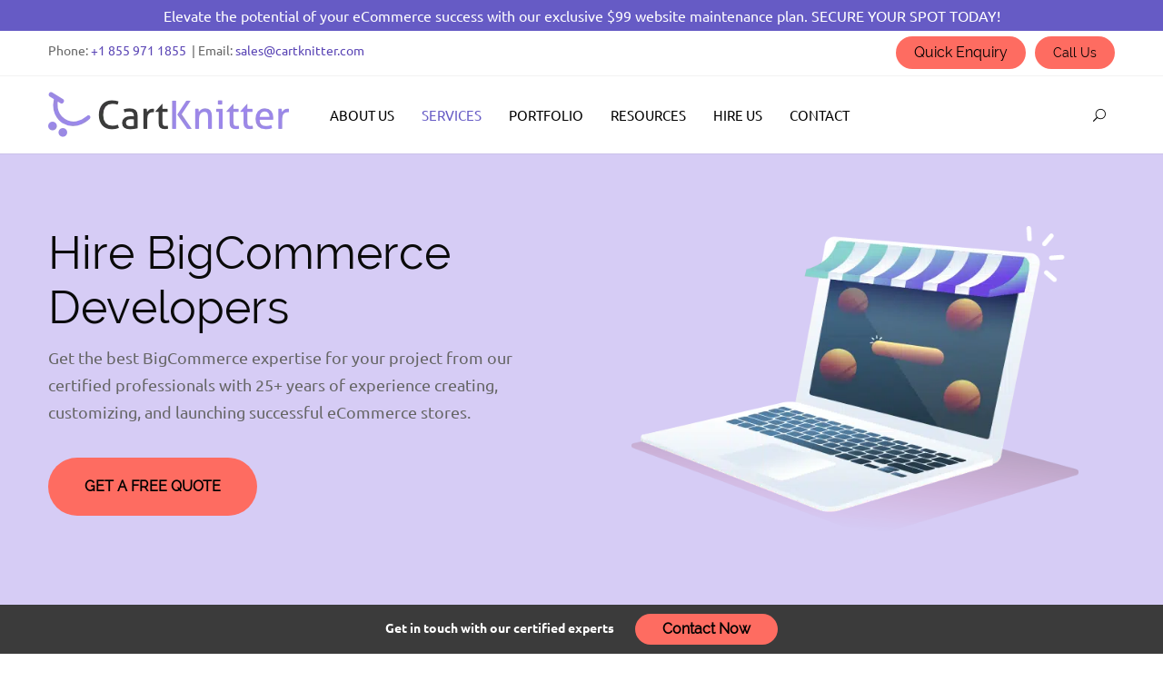

--- FILE ---
content_type: text/html; charset=UTF-8
request_url: https://cartknitter.com/hire-bigcommerce-developer/
body_size: 63427
content:

<!DOCTYPE html>
<!--[if IE 8]> <html lang="en-US" class="ie8"> <![endif]-->
<!--[if !IE]><!--> <html lang="en-US"> <!--<![endif]-->
    <head><meta charset="UTF-8"><script>if(navigator.userAgent.match(/MSIE|Internet Explorer/i)||navigator.userAgent.match(/Trident\/7\..*?rv:11/i)){var href=document.location.href;if(!href.match(/[?&]nowprocket/)){if(href.indexOf("?")==-1){if(href.indexOf("#")==-1){document.location.href=href+"?nowprocket=1"}else{document.location.href=href.replace("#","?nowprocket=1#")}}else{if(href.indexOf("#")==-1){document.location.href=href+"&nowprocket=1"}else{document.location.href=href.replace("#","&nowprocket=1#")}}}}</script><script>(()=>{class RocketLazyLoadScripts{constructor(){this.v="1.2.6",this.triggerEvents=["keydown","mousedown","mousemove","touchmove","touchstart","touchend","wheel"],this.userEventHandler=this.t.bind(this),this.touchStartHandler=this.i.bind(this),this.touchMoveHandler=this.o.bind(this),this.touchEndHandler=this.h.bind(this),this.clickHandler=this.u.bind(this),this.interceptedClicks=[],this.interceptedClickListeners=[],this.l(this),window.addEventListener("pageshow",(t=>{this.persisted=t.persisted,this.everythingLoaded&&this.m()})),this.CSPIssue=sessionStorage.getItem("rocketCSPIssue"),document.addEventListener("securitypolicyviolation",(t=>{this.CSPIssue||"script-src-elem"!==t.violatedDirective||"data"!==t.blockedURI||(this.CSPIssue=!0,sessionStorage.setItem("rocketCSPIssue",!0))})),document.addEventListener("DOMContentLoaded",(()=>{this.k()})),this.delayedScripts={normal:[],async:[],defer:[]},this.trash=[],this.allJQueries=[]}p(t){document.hidden?t.t():(this.triggerEvents.forEach((e=>window.addEventListener(e,t.userEventHandler,{passive:!0}))),window.addEventListener("touchstart",t.touchStartHandler,{passive:!0}),window.addEventListener("mousedown",t.touchStartHandler),document.addEventListener("visibilitychange",t.userEventHandler))}_(){this.triggerEvents.forEach((t=>window.removeEventListener(t,this.userEventHandler,{passive:!0}))),document.removeEventListener("visibilitychange",this.userEventHandler)}i(t){"HTML"!==t.target.tagName&&(window.addEventListener("touchend",this.touchEndHandler),window.addEventListener("mouseup",this.touchEndHandler),window.addEventListener("touchmove",this.touchMoveHandler,{passive:!0}),window.addEventListener("mousemove",this.touchMoveHandler),t.target.addEventListener("click",this.clickHandler),this.L(t.target,!0),this.S(t.target,"onclick","rocket-onclick"),this.C())}o(t){window.removeEventListener("touchend",this.touchEndHandler),window.removeEventListener("mouseup",this.touchEndHandler),window.removeEventListener("touchmove",this.touchMoveHandler,{passive:!0}),window.removeEventListener("mousemove",this.touchMoveHandler),t.target.removeEventListener("click",this.clickHandler),this.L(t.target,!1),this.S(t.target,"rocket-onclick","onclick"),this.M()}h(){window.removeEventListener("touchend",this.touchEndHandler),window.removeEventListener("mouseup",this.touchEndHandler),window.removeEventListener("touchmove",this.touchMoveHandler,{passive:!0}),window.removeEventListener("mousemove",this.touchMoveHandler)}u(t){t.target.removeEventListener("click",this.clickHandler),this.L(t.target,!1),this.S(t.target,"rocket-onclick","onclick"),this.interceptedClicks.push(t),t.preventDefault(),t.stopPropagation(),t.stopImmediatePropagation(),this.M()}O(){window.removeEventListener("touchstart",this.touchStartHandler,{passive:!0}),window.removeEventListener("mousedown",this.touchStartHandler),this.interceptedClicks.forEach((t=>{t.target.dispatchEvent(new MouseEvent("click",{view:t.view,bubbles:!0,cancelable:!0}))}))}l(t){EventTarget.prototype.addEventListenerWPRocketBase=EventTarget.prototype.addEventListener,EventTarget.prototype.addEventListener=function(e,i,o){"click"!==e||t.windowLoaded||i===t.clickHandler||t.interceptedClickListeners.push({target:this,func:i,options:o}),(this||window).addEventListenerWPRocketBase(e,i,o)}}L(t,e){this.interceptedClickListeners.forEach((i=>{i.target===t&&(e?t.removeEventListener("click",i.func,i.options):t.addEventListener("click",i.func,i.options))})),t.parentNode!==document.documentElement&&this.L(t.parentNode,e)}D(){return new Promise((t=>{this.P?this.M=t:t()}))}C(){this.P=!0}M(){this.P=!1}S(t,e,i){t.hasAttribute&&t.hasAttribute(e)&&(event.target.setAttribute(i,event.target.getAttribute(e)),event.target.removeAttribute(e))}t(){this._(this),"loading"===document.readyState?document.addEventListener("DOMContentLoaded",this.R.bind(this)):this.R()}k(){let t=[];document.querySelectorAll("script[type=rocketlazyloadscript][data-rocket-src]").forEach((e=>{let i=e.getAttribute("data-rocket-src");if(i&&!i.startsWith("data:")){0===i.indexOf("//")&&(i=location.protocol+i);try{const o=new URL(i).origin;o!==location.origin&&t.push({src:o,crossOrigin:e.crossOrigin||"module"===e.getAttribute("data-rocket-type")})}catch(t){}}})),t=[...new Map(t.map((t=>[JSON.stringify(t),t]))).values()],this.T(t,"preconnect")}async R(){this.lastBreath=Date.now(),this.j(this),this.F(this),this.I(),this.W(),this.q(),await this.A(this.delayedScripts.normal),await this.A(this.delayedScripts.defer),await this.A(this.delayedScripts.async);try{await this.U(),await this.H(this),await this.J()}catch(t){console.error(t)}window.dispatchEvent(new Event("rocket-allScriptsLoaded")),this.everythingLoaded=!0,this.D().then((()=>{this.O()})),this.N()}W(){document.querySelectorAll("script[type=rocketlazyloadscript]").forEach((t=>{t.hasAttribute("data-rocket-src")?t.hasAttribute("async")&&!1!==t.async?this.delayedScripts.async.push(t):t.hasAttribute("defer")&&!1!==t.defer||"module"===t.getAttribute("data-rocket-type")?this.delayedScripts.defer.push(t):this.delayedScripts.normal.push(t):this.delayedScripts.normal.push(t)}))}async B(t){if(await this.G(),!0!==t.noModule||!("noModule"in HTMLScriptElement.prototype))return new Promise((e=>{let i;function o(){(i||t).setAttribute("data-rocket-status","executed"),e()}try{if(navigator.userAgent.indexOf("Firefox/")>0||""===navigator.vendor||this.CSPIssue)i=document.createElement("script"),[...t.attributes].forEach((t=>{let e=t.nodeName;"type"!==e&&("data-rocket-type"===e&&(e="type"),"data-rocket-src"===e&&(e="src"),i.setAttribute(e,t.nodeValue))})),t.text&&(i.text=t.text),i.hasAttribute("src")?(i.addEventListener("load",o),i.addEventListener("error",(function(){i.setAttribute("data-rocket-status","failed-network"),e()})),setTimeout((()=>{i.isConnected||e()}),1)):(i.text=t.text,o()),t.parentNode.replaceChild(i,t);else{const i=t.getAttribute("data-rocket-type"),s=t.getAttribute("data-rocket-src");i?(t.type=i,t.removeAttribute("data-rocket-type")):t.removeAttribute("type"),t.addEventListener("load",o),t.addEventListener("error",(i=>{this.CSPIssue&&i.target.src.startsWith("data:")?(console.log("WPRocket: data-uri blocked by CSP -> fallback"),t.removeAttribute("src"),this.B(t).then(e)):(t.setAttribute("data-rocket-status","failed-network"),e())})),s?(t.removeAttribute("data-rocket-src"),t.src=s):t.src="data:text/javascript;base64,"+window.btoa(unescape(encodeURIComponent(t.text)))}}catch(i){t.setAttribute("data-rocket-status","failed-transform"),e()}}));t.setAttribute("data-rocket-status","skipped")}async A(t){const e=t.shift();return e&&e.isConnected?(await this.B(e),this.A(t)):Promise.resolve()}q(){this.T([...this.delayedScripts.normal,...this.delayedScripts.defer,...this.delayedScripts.async],"preload")}T(t,e){var i=document.createDocumentFragment();t.forEach((t=>{const o=t.getAttribute&&t.getAttribute("data-rocket-src")||t.src;if(o&&!o.startsWith("data:")){const s=document.createElement("link");s.href=o,s.rel=e,"preconnect"!==e&&(s.as="script"),t.getAttribute&&"module"===t.getAttribute("data-rocket-type")&&(s.crossOrigin=!0),t.crossOrigin&&(s.crossOrigin=t.crossOrigin),t.integrity&&(s.integrity=t.integrity),i.appendChild(s),this.trash.push(s)}})),document.head.appendChild(i)}j(t){let e={};function i(i,o){return e[o].eventsToRewrite.indexOf(i)>=0&&!t.everythingLoaded?"rocket-"+i:i}function o(t,o){!function(t){e[t]||(e[t]={originalFunctions:{add:t.addEventListener,remove:t.removeEventListener},eventsToRewrite:[]},t.addEventListener=function(){arguments[0]=i(arguments[0],t),e[t].originalFunctions.add.apply(t,arguments)},t.removeEventListener=function(){arguments[0]=i(arguments[0],t),e[t].originalFunctions.remove.apply(t,arguments)})}(t),e[t].eventsToRewrite.push(o)}function s(e,i){let o=e[i];e[i]=null,Object.defineProperty(e,i,{get:()=>o||function(){},set(s){t.everythingLoaded?o=s:e["rocket"+i]=o=s}})}o(document,"DOMContentLoaded"),o(window,"DOMContentLoaded"),o(window,"load"),o(window,"pageshow"),o(document,"readystatechange"),s(document,"onreadystatechange"),s(window,"onload"),s(window,"onpageshow");try{Object.defineProperty(document,"readyState",{get:()=>t.rocketReadyState,set(e){t.rocketReadyState=e},configurable:!0}),document.readyState="loading"}catch(t){console.log("WPRocket DJE readyState conflict, bypassing")}}F(t){let e;function i(e){return t.everythingLoaded?e:e.split(" ").map((t=>"load"===t||0===t.indexOf("load.")?"rocket-jquery-load":t)).join(" ")}function o(o){function s(t){const e=o.fn[t];o.fn[t]=o.fn.init.prototype[t]=function(){return this[0]===window&&("string"==typeof arguments[0]||arguments[0]instanceof String?arguments[0]=i(arguments[0]):"object"==typeof arguments[0]&&Object.keys(arguments[0]).forEach((t=>{const e=arguments[0][t];delete arguments[0][t],arguments[0][i(t)]=e}))),e.apply(this,arguments),this}}o&&o.fn&&!t.allJQueries.includes(o)&&(o.fn.ready=o.fn.init.prototype.ready=function(e){return t.domReadyFired?e.bind(document)(o):document.addEventListener("rocket-DOMContentLoaded",(()=>e.bind(document)(o))),o([])},s("on"),s("one"),t.allJQueries.push(o)),e=o}o(window.jQuery),Object.defineProperty(window,"jQuery",{get:()=>e,set(t){o(t)}})}async H(t){const e=document.querySelector("script[data-webpack]");e&&(await async function(){return new Promise((t=>{e.addEventListener("load",t),e.addEventListener("error",t)}))}(),await t.K(),await t.H(t))}async U(){this.domReadyFired=!0;try{document.readyState="interactive"}catch(t){}await this.G(),document.dispatchEvent(new Event("rocket-readystatechange")),await this.G(),document.rocketonreadystatechange&&document.rocketonreadystatechange(),await this.G(),document.dispatchEvent(new Event("rocket-DOMContentLoaded")),await this.G(),window.dispatchEvent(new Event("rocket-DOMContentLoaded"))}async J(){try{document.readyState="complete"}catch(t){}await this.G(),document.dispatchEvent(new Event("rocket-readystatechange")),await this.G(),document.rocketonreadystatechange&&document.rocketonreadystatechange(),await this.G(),window.dispatchEvent(new Event("rocket-load")),await this.G(),window.rocketonload&&window.rocketonload(),await this.G(),this.allJQueries.forEach((t=>t(window).trigger("rocket-jquery-load"))),await this.G();const t=new Event("rocket-pageshow");t.persisted=this.persisted,window.dispatchEvent(t),await this.G(),window.rocketonpageshow&&window.rocketonpageshow({persisted:this.persisted}),this.windowLoaded=!0}m(){document.onreadystatechange&&document.onreadystatechange(),window.onload&&window.onload(),window.onpageshow&&window.onpageshow({persisted:this.persisted})}I(){const t=new Map;document.write=document.writeln=function(e){const i=document.currentScript;i||console.error("WPRocket unable to document.write this: "+e);const o=document.createRange(),s=i.parentElement;let n=t.get(i);void 0===n&&(n=i.nextSibling,t.set(i,n));const c=document.createDocumentFragment();o.setStart(c,0),c.appendChild(o.createContextualFragment(e)),s.insertBefore(c,n)}}async G(){Date.now()-this.lastBreath>45&&(await this.K(),this.lastBreath=Date.now())}async K(){return document.hidden?new Promise((t=>setTimeout(t))):new Promise((t=>requestAnimationFrame(t)))}N(){this.trash.forEach((t=>t.remove()))}static run(){const t=new RocketLazyLoadScripts;t.p(t)}}RocketLazyLoadScripts.run()})();</script>
      
      <!-- <meta http-equiv="X-UA-Compatible" content="IE=edge,chrome=1"> -->
      <meta name="viewport" content="width=device-width, initial-scale=1">

      <!-- Pingbacks -->
      <link rel="pingback" href="https://cartknitter.com/xmlrpc.php" />
     
		
      <meta name="google-site-verification" content="eStWx7PyDsQWKfHyxPtfiVfRCSK2jcimLKdnB-Rsk9k" />
      <meta name='robots' content='index, follow, max-image-preview:large, max-snippet:-1, max-video-preview:-1' />
	<style></style>
	

	<!-- This site is optimized with the Yoast SEO plugin v23.3 - https://yoast.com/wordpress/plugins/seo/ -->
	<title>Hire BigCommerce Developers and Experts | CartKnitter</title><link rel="preload" data-rocket-preload as="style" href="https://fonts.googleapis.com/css?family=Ubuntu%3A300%2C400%2C500%2C700%2C300italic%2C400italic%2C500italic%2C700italic%7CMontserrat%3A100%2C200%2C300%2C400%2C500%2C600%2C700%2C800%2C900%2C100italic%2C200italic%2C300italic%2C400italic%2C500italic%2C600italic%2C700italic%2C800italic%2C900italic&#038;subset=latin&#038;display=swap" /><link rel="stylesheet" href="https://fonts.googleapis.com/css?family=Ubuntu%3A300%2C400%2C500%2C700%2C300italic%2C400italic%2C500italic%2C700italic%7CMontserrat%3A100%2C200%2C300%2C400%2C500%2C600%2C700%2C800%2C900%2C100italic%2C200italic%2C300italic%2C400italic%2C500italic%2C600italic%2C700italic%2C800italic%2C900italic&#038;subset=latin&#038;display=swap" media="print" onload="this.media='all'" /><noscript><link rel="stylesheet" href="https://fonts.googleapis.com/css?family=Ubuntu%3A300%2C400%2C500%2C700%2C300italic%2C400italic%2C500italic%2C700italic%7CMontserrat%3A100%2C200%2C300%2C400%2C500%2C600%2C700%2C800%2C900%2C100italic%2C200italic%2C300italic%2C400italic%2C500italic%2C600italic%2C700italic%2C800italic%2C900italic&#038;subset=latin&#038;display=swap" /></noscript><link rel="preload" data-rocket-preload as="font" href="https://cartknitter.com/wp-content/themes/creativa/css/icons/fonts/ElegantIcons.woff" crossorigin><link rel="preload" data-rocket-preload as="font" href="https://cartknitter.com/wp-content/themes/creativa-child/fonts/Raleway-Regular.woff" crossorigin><link rel="preload" data-rocket-preload as="font" href="https://cartknitter.com/wp-content/themes/creativa-child/fonts/ubuntu-r-webfont.woff2" crossorigin><link rel="preload" data-rocket-preload as="font" href="https://fonts.gstatic.com/s/montserrat/v26/JTUSjIg1_i6t8kCHKm459Wlhyw.woff2" crossorigin><link rel="preload" data-rocket-preload as="font" href="https://fonts.gstatic.com/s/ubuntu/v20/4iCu6KVjbNBYlgoKej70l0k.woff2" crossorigin><link rel="preload" data-rocket-preload as="font" href="https://fonts.gstatic.com/s/ubuntu/v20/4iCv6KVjbNBYlgoC1CzjsGyN.woff2" crossorigin><link rel="preload" data-rocket-preload as="font" href="https://fonts.gstatic.com/s/ubuntu/v20/4iCs6KVjbNBYlgoKfw72.woff2" crossorigin><link rel="preload" data-rocket-preload as="font" href="https://fonts.gstatic.com/s/ubuntu/v20/4iCv6KVjbNBYlgoCxCvjsGyN.woff2" crossorigin><link rel="preload" data-rocket-preload as="font" href="https://cartknitter.com/wp-content/themes/creativa/css/fonts/Montserrat-Light.ttf" crossorigin><link rel="preload" data-rocket-preload as="font" href="https://cartknitter.com/wp-content/themes/creativa/css/fonts/Montserrat-Medium.ttf" crossorigin><style id="wpr-usedcss">:root{--wp--preset--aspect-ratio--square:1;--wp--preset--aspect-ratio--4-3:4/3;--wp--preset--aspect-ratio--3-4:3/4;--wp--preset--aspect-ratio--3-2:3/2;--wp--preset--aspect-ratio--2-3:2/3;--wp--preset--aspect-ratio--16-9:16/9;--wp--preset--aspect-ratio--9-16:9/16;--wp--preset--color--black:#000000;--wp--preset--color--cyan-bluish-gray:#abb8c3;--wp--preset--color--white:#ffffff;--wp--preset--color--pale-pink:#f78da7;--wp--preset--color--vivid-red:#cf2e2e;--wp--preset--color--luminous-vivid-orange:#ff6900;--wp--preset--color--luminous-vivid-amber:#fcb900;--wp--preset--color--light-green-cyan:#7bdcb5;--wp--preset--color--vivid-green-cyan:#00d084;--wp--preset--color--pale-cyan-blue:#8ed1fc;--wp--preset--color--vivid-cyan-blue:#0693e3;--wp--preset--color--vivid-purple:#9b51e0;--wp--preset--gradient--vivid-cyan-blue-to-vivid-purple:linear-gradient(135deg,rgba(6, 147, 227, 1) 0%,rgb(155, 81, 224) 100%);--wp--preset--gradient--light-green-cyan-to-vivid-green-cyan:linear-gradient(135deg,rgb(122, 220, 180) 0%,rgb(0, 208, 130) 100%);--wp--preset--gradient--luminous-vivid-amber-to-luminous-vivid-orange:linear-gradient(135deg,rgba(252, 185, 0, 1) 0%,rgba(255, 105, 0, 1) 100%);--wp--preset--gradient--luminous-vivid-orange-to-vivid-red:linear-gradient(135deg,rgba(255, 105, 0, 1) 0%,rgb(207, 46, 46) 100%);--wp--preset--gradient--very-light-gray-to-cyan-bluish-gray:linear-gradient(135deg,rgb(238, 238, 238) 0%,rgb(169, 184, 195) 100%);--wp--preset--gradient--cool-to-warm-spectrum:linear-gradient(135deg,rgb(74, 234, 220) 0%,rgb(151, 120, 209) 20%,rgb(207, 42, 186) 40%,rgb(238, 44, 130) 60%,rgb(251, 105, 98) 80%,rgb(254, 248, 76) 100%);--wp--preset--gradient--blush-light-purple:linear-gradient(135deg,rgb(255, 206, 236) 0%,rgb(152, 150, 240) 100%);--wp--preset--gradient--blush-bordeaux:linear-gradient(135deg,rgb(254, 205, 165) 0%,rgb(254, 45, 45) 50%,rgb(107, 0, 62) 100%);--wp--preset--gradient--luminous-dusk:linear-gradient(135deg,rgb(255, 203, 112) 0%,rgb(199, 81, 192) 50%,rgb(65, 88, 208) 100%);--wp--preset--gradient--pale-ocean:linear-gradient(135deg,rgb(255, 245, 203) 0%,rgb(182, 227, 212) 50%,rgb(51, 167, 181) 100%);--wp--preset--gradient--electric-grass:linear-gradient(135deg,rgb(202, 248, 128) 0%,rgb(113, 206, 126) 100%);--wp--preset--gradient--midnight:linear-gradient(135deg,rgb(2, 3, 129) 0%,rgb(40, 116, 252) 100%);--wp--preset--font-size--small:13px;--wp--preset--font-size--medium:20px;--wp--preset--font-size--large:36px;--wp--preset--font-size--x-large:42px;--wp--preset--spacing--20:0.44rem;--wp--preset--spacing--30:0.67rem;--wp--preset--spacing--40:1rem;--wp--preset--spacing--50:1.5rem;--wp--preset--spacing--60:2.25rem;--wp--preset--spacing--70:3.38rem;--wp--preset--spacing--80:5.06rem;--wp--preset--shadow--natural:6px 6px 9px rgba(0, 0, 0, .2);--wp--preset--shadow--deep:12px 12px 50px rgba(0, 0, 0, .4);--wp--preset--shadow--sharp:6px 6px 0px rgba(0, 0, 0, .2);--wp--preset--shadow--outlined:6px 6px 0px -3px rgba(255, 255, 255, 1),6px 6px rgba(0, 0, 0, 1);--wp--preset--shadow--crisp:6px 6px 0px rgba(0, 0, 0, 1)}:where(.is-layout-flex){gap:.5em}:where(.is-layout-grid){gap:.5em}:where(.wp-block-post-template.is-layout-flex){gap:1.25em}:where(.wp-block-post-template.is-layout-grid){gap:1.25em}:where(.wp-block-columns.is-layout-flex){gap:2em}:where(.wp-block-columns.is-layout-grid){gap:2em}:root :where(.wp-block-pullquote){font-size:1.5em;line-height:1.6}.relpost-thumb-wrapper:after{content:"";display:block;clear:both}.wpcf7 .screen-reader-response{position:absolute;overflow:hidden;clip:rect(1px,1px,1px,1px);clip-path:inset(50%);height:1px;width:1px;margin:-1px;padding:0;border:0;word-wrap:normal!important}.wpcf7 form .wpcf7-response-output{margin:2em .5em 1em;padding:.2em 1em;border:2px solid #00a0d2}.wpcf7 form.init .wpcf7-response-output,.wpcf7 form.resetting .wpcf7-response-output,.wpcf7 form.submitting .wpcf7-response-output{display:none}.wpcf7 form.sent .wpcf7-response-output{border-color:#46b450}.wpcf7 form.aborted .wpcf7-response-output,.wpcf7 form.failed .wpcf7-response-output{border-color:#dc3232}.wpcf7 form.spam .wpcf7-response-output{border-color:#f56e28}.wpcf7-form-control-wrap{position:relative}.use-floating-validation-tip .wpcf7-not-valid-tip{position:relative;top:-2ex;left:1em;z-index:100;border:1px solid #dc3232;background:#fff;padding:.2em .8em;width:24em}form.submitting .wpcf7-spinner{visibility:visible}@media (prefers-reduced-motion:reduce){.wpcf7-spinner::before{animation-name:blink;animation-duration:2s}}@keyframes spin{from{transform:rotate(0)}to{transform:rotate(360deg)}}@keyframes blink{from{opacity:0}50%{opacity:1}to{opacity:0}}.wpcf7 [inert]{opacity:.5}.wpcf7 input[type=file]{cursor:pointer}.wpcf7 input[type=file]:disabled{cursor:default}.wpcf7 .wpcf7-submit:disabled{cursor:not-allowed}.wpcf7 input[type=email],.wpcf7 input[type=tel],.wpcf7 input[type=url]{direction:ltr}.popup-template .modal{opacity:0;-webkit-transition:250ms;-o-transition:250ms;transition:all 250ms ease}.popup-template .modal.is-open{opacity:1;-webkit-transition:250ms;-o-transition:250ms;transition:all 250ms ease}body{background:#fff;font-family:Poppins,Arial,sans-serif;font-size:14px;line-height:26px;font-weight:300;color:#8a8a8a;-webkit-font-smoothing:antialiased;text-rendering:optimizeLegibility}@media (min-width:1330px){.container{width:1300px}}a{color:#111;font-weight:400;text-decoration:none;-moz-transition:color .2s;-o-transition:color .2s;-webkit-transition:color .2s;transition:color .2s}a:focus,a:hover{text-decoration:underline;color:#111}b,strong{font-weight:400}img{max-width:100%;height:auto}p{margin-bottom:20px}p:last-child{margin-bottom:0}.heading,h1,h2,h3,h4,label{font-weight:700;color:#111;margin:0 0 20px;font-family:Montserrat,Arial,sans-serif;-ms-word-wrap:break-word;word-wrap:break-word}.heading:empty,h1:empty,h2:empty,h3:empty,h4:empty,label:empty{margin:0}.heading a,h1 a,h2 a,h3 a,h4 a,label a{color:inherit;-ms-word-wrap:break-word;word-wrap:break-word;display:inline-block;font-weight:inherit}h1{font-size:44px;line-height:48px}h2{font-size:32px;line-height:38px}h3{font-size:26px;line-height:34px}h4{font-size:18px;line-height:28px}label{font-size:12px;letter-spacing:1px;text-transform:uppercase;margin-bottom:20px;display:block}.h4-size{margin-top:0;margin-bottom:20px}.h4-size{font-size:18px!important;line-height:28px!important}label{display:inline-block;margin-bottom:5px;font-size:11px}.checkbox{margin:0}ul{padding-left:25px}ul.checked,ul.minus,ul.plus{padding:0;margin:0;list-style:none}ul.checked li,ul.minus li,ul.plus li{padding-left:30px;position:relative}ul.checked li:before,ul.minus li:before,ul.plus li:before{position:absolute;left:0}ul li.checked:before,ul li.minus:before,ul li.plus:before,ul.checked li:before,ul.minus li:before,ul.plus li:before{font-family:ElegantIcons;position:absolute;color:#21ce99}ul li.checked:before,ul.checked li:before{content:"\4e"}ul li.plus:before,ul.plus li:before{content:"\4c"}ul li.minus:before,ul.minus li:before{content:"\4b"}table{width:100%}header{position:relative;z-index:100}#navbar{background:#fff;width:100%;z-index:100;position:relative;-moz-box-shadow:0 1px 0 rgba(0,0,0,.05);-webkit-box-shadow:0 1px 0 rgba(0,0,0,.05);box-shadow:0 1px 0 rgba(0,0,0,.05)}#navbar .container,#navbar .row,#navbar [class*=col-]{height:100%}.theme-logo{float:left;z-index:101;position:relative;height:100%;display:table}.theme-logo a{font-size:24px;font-weight:700;color:#111;display:table-cell;vertical-align:middle}.theme-logo a:hover{text-decoration:none}.nav-container{position:relative}.main-nav{display:inline-block}.main-nav,.main-nav ul,.main-nav>div,.nav-container,.navbar-inner{height:100%}.navbar-sticky .main-nav,.navbar-sticky .main-nav ul,.navbar-sticky .main-nav>div,.navbar-sticky .nav-container,.navbar-sticky .navbar-inner{height:100%}.navbar-sticky .container,.navbar-sticky .row,.navbar-sticky [class^=col-]{height:100%}.main-nav ul{list-style:none;margin:0;padding:0}.main-nav ul li{float:left;position:relative;height:100%}.main-nav ul li a{color:#3e3e3e;font-weight:400;text-decoration:none;display:block;padding:0 15px;font-family:Montserrat,Arial,sans-serif;font-size:16px;-moz-transition:color .15s;-o-transition:color .15s;-webkit-transition:color .15s;transition:color .15s;position:relative;line-height:1.3}.main-nav ul li a:focus,.main-nav ul li a:hover{text-decoration:none}.main-nav ul li a span{position:relative;-moz-transition:.3s;-o-transition:.3s;-webkit-transition:.3s;transition:all .3s}.main-nav ul li>a{height:100%;display:table;width:100%}.main-nav ul li>a .menu-a-inner{display:table-cell;vertical-align:middle}.main-nav ul li>a:hover{color:#919191}.main-nav ul li>a:hover::before{height:100%}.main-nav ul li ul{position:absolute;top:100%;background:#111;z-index:99;min-width:230px;list-style:none;margin:0;padding:0;display:none;height:auto;text-align:left}.main-nav ul li ul.sub-menu--shift{right:0}.main-nav ul li ul li{width:100%;height:auto;opacity:0}.main-nav ul li ul li a{padding:10px 15px;width:100%;height:auto;line-height:25px;border-bottom:1px solid rgba(255,255,255,.1);background:0 0;color:#fff;font-weight:400;font-size:12px;text-transform:none;letter-spacing:0}.main-nav ul li ul li a::before{content:"";display:none}.main-nav ul li ul li a:hover{-moz-box-shadow:none;-webkit-box-shadow:none;box-shadow:none;background:0 0;color:#21ce99}.main-nav ul li ul li ul{top:0!important;left:100%}.main-nav ul li ul li ul.sub-menu--shift{right:100%;left:auto}.main-nav ul li ul li:last-child a{border-bottom:none}.main-nav ul li ul li:last-child ul li a{border-bottom:1px solid rgba(255,255,255,.1)}.main-nav ul li ul li:last-child ul li:last-child a{border-bottom:none}.main-nav ul li:hover>a{color:#919191}.main-nav ul li:hover>a::before{height:100%}.main-nav ul li:hover ul li:hover>a{color:#21ce99}.main-nav ul li:hover ul li:hover>a::before{height:0%}.main-nav ul .menu-item-has-children ul .menu-item-has-children>a span::after{content:"\35";font-family:ElegantIcons;float:right;font-size:11px;position:relative;right:0;margin-top:0;line-height:inherit}.main-nav div>ul>li>ul{-moz-box-shadow:0 1px 4px rgba(0,0,0,.1);-webkit-box-shadow:0 1px 4px rgba(0,0,0,.1);box-shadow:0 1px 4px rgba(0,0,0,.1)}.main-nav div>ul>.current-menu-ancestor>a,.main-nav div>ul>.current-menu-item>a{color:#fff}.main-nav div>ul>.current-menu-ancestor>a span,.main-nav div>ul>.current-menu-item>a span{background:#111;padding:6px 15px;color:#fff;-moz-border-radius:50px;-webkit-border-radius:50px;border-radius:50px}.nav-icons{float:right;position:relative}.with-nav-icons .nav-icons{padding-left:30px}.nav-icons ul li>a{line-height:25px}.nav-icons--small .nav-icons ul li>a{padding:0;width:35px}.nav-icons ul li>a .menu-a-inner{font-size:10px;text-align:center}.nav-icons ul li>a .menu-a-inner i{display:block;font-size:14px;font-weight:400;line-height:12px}.nav-icons ul .nav-secondary-menu>a .menu-a-inner i{font-size:20px}.nav-side .main-nav{display:block}.nav-side .main-nav ul li{float:none}.nav-side .main-nav ul li>a{padding:10px 40px;display:block}.nav-side .main-nav ul li>a .menu-a-inner{display:block}.nav-side .main-nav ul li ul{top:0!important}.nav-side .main-nav ul li ul li a{padding:10px 15px}.nav-side .main-nav ul li.creativa-mega-menu{position:relative!important}.nav-side .main-nav ul li.creativa-mega-menu>ul{width:800px}.nav-side .nav-icons{float:none;padding:40px!important}.nav-side .nav-icons ul:after{content:"";display:table;clear:both}.nav-side .nav-icons ul li{float:left}.nav-side .nav-icons ul li a{border:1px solid rgba(0,0,0,.05)}.nav-side.nav-icons--small .nav-icons ul li a{padding:15px;width:auto}.header-splitted #navbar,.header-standard #navbar{height:100px}.header-splitted #navbar .theme-logo a img,.header-standard #navbar .theme-logo a img{max-height:80px}.header-splitted #navbar .hover-boxed,.header-standard #navbar .hover-boxed{padding-top:20px;padding-bottom:20px}#sticky-header .hover-boxed{padding-top:10px;padding-bottom:10px}.header-standard .nav-menu-left .nav-container{text-align:left}.header-standard .nav-menu-left.no-nav-separators .menu-nav{padding-left:30px}.header-splitted #navbar .col-md-12,.header-splitted #sticky-header .col-md-12{display:table;width:100%}.header-splitted #navbar .col-md-12 .nav-container,.header-splitted #sticky-header .col-md-12 .nav-container{display:table-cell;position:static}.header-splitted #navbar .col-md-12 .nav-container{height:100px}.header-splitted #sticky-header .col-md-12 .nav-container{height:80px}.main-nav ul .creativa-mega-menu{position:static!important}.main-nav ul .creativa-mega-menu>ul{left:0;width:100%;position:absolute;padding:5px 15px;top:auto;z-index:101}.main-nav ul .creativa-mega-menu>ul>li{width:25%;float:left}.main-nav ul .creativa-mega-menu>ul>li>a{padding:15px 15px 10px;border-bottom:none;cursor:default;font-weight:400;color:#fff!important;font-size:16px}.main-nav ul .creativa-mega-menu>ul>li>a span{display:block;border-bottom:1px solid rgba(255,255,255,.1);padding-bottom:15px!important}.main-nav ul .creativa-mega-menu>ul>li>a:hover{text-decoration:none}.main-nav ul .creativa-mega-menu>ul>li.menu-item-has-children>a span::after{content:"\33"!important;font-size:10px}.main-nav ul .creativa-mega-menu>ul>li ul{position:relative;left:0;top:0;border:none;margin-right:0;margin-left:0;background:0 0;display:block!important;height:100%!important}.main-nav ul .creativa-mega-menu>ul>li ul li{width:100%;opacity:1!important}.main-nav ul .creativa-mega-menu>ul>li ul li a{padding:3px 15px;border-bottom:none!important}.main-nav ul .creativa-mega-menu>ul>li ul li a span{padding-bottom:0;border-bottom:none}.main-nav ul .creativa-mega-menu>ul>li ul li a span::after{content:""}.main-nav ul .creativa-mega-menu>ul>li ul li:last-child a{border-bottom:none;padding-bottom:15px}#top-bar{background:#fff;width:100%;font-size:12px;height:50px;position:relative;color:#aaa;border-bottom:1px solid rgba(0,0,0,.05)}#top-bar .container,#top-bar .row,#top-bar [class*=col-]{height:100%}#top-bar .top-bar__content--left{display:table;float:left;height:100%}#top-bar .top-bar__content--left .top-bar__content--container{display:table-cell;vertical-align:middle}#top-bar .top-bar__content--right{float:right;height:100%}#top-bar .top-bar__content--right>div{float:right}#top-bar p{margin-bottom:0;display:inline-block}#top-bar p+p{margin-left:10px}#top-bar a{font-weight:400}#sticky-header{-moz-transform:translateY(-100%);-ms-transform:translateY(-100%);-webkit-transform:translateY(-100%);transform:translateY(-100%);-moz-transition:-moz-transform .3s,visibility .3s;-o-transition:-o-transform .3s,visibility .3s;-webkit-transition:-webkit-transform .3s,visibility .3s;transition:transform .3s,visibility .3s;visibility:hidden}#sticky-header.sh-visible{-moz-transform:translateY(0);-ms-transform:translateY(0);-webkit-transform:translateY(0);transform:translateY(0);visibility:visible;-moz-transition:-moz-transform .3s;-o-transition:-o-transform .3s;-webkit-transition:-webkit-transform .3s;transition:transform .3s}#sticky-header.sh-hidden{-moz-transform:translateY(-100%);-ms-transform:translateY(-100%);-webkit-transform:translateY(-100%);transform:translateY(-100%);visibility:hidden}#sticky-header.sh-hidden ul li ul{display:none}.navbar-sticky{position:fixed;top:0;left:0;width:100%;background:rgba(255,255,255,.96);z-index:99;-moz-box-shadow:0 1px 0 rgba(0,0,0,.05);-webkit-box-shadow:0 1px 0 rgba(0,0,0,.05);box-shadow:0 1px 0 rgba(0,0,0,.05);height:80px}.touch .navbar-sticky{display:none}.layout-bordered .navbar-sticky{top:0}.navbar-sticky .logo-sticky{float:left;z-index:101;position:relative;height:100%;display:table}.navbar-sticky .logo-sticky a{font-size:30px;font-weight:700;color:#111;display:table-cell;vertical-align:middle}.navbar-sticky .logo-sticky a:hover{text-decoration:none}.navbar-sticky .logo-sticky a img{max-height:60px}.navbar-sticky .main-nav ul li ul{height:auto}.search-bar{position:absolute;width:100%;height:100%;background:#111;color:#fff;z-index:105;top:0;left:0;line-height:1;display:none}.search-bar .input-group{width:100%}.search-bar .input-group-addon{display:none}.search-bar form{position:relative;top:50%;-webkit-transform:translateY(-50%);-ms-transform:translateY(-50%);transform:translateY(-50%);max-width:90%;padding-left:30px;position:relative}.search-bar form::before{content:"\55";font:18px ElegantIcons;position:absolute;left:0;top:1px}.search-bar input{border:none;-moz-box-shadow:none;-webkit-box-shadow:none;box-shadow:none;background:0 0;font-size:20px;font-weight:700;padding:0;background:0 0;line-height:1.3}.search-bar .close-btn{right:15px;position:relative;top:50%;-webkit-transform:translateY(-50%);-ms-transform:translateY(-50%);transform:translateY(-50%);position:absolute}.search-bar .close-btn a{color:inherit;font-size:18px;padding:20px;display:block;padding-left:30px}.search-bar .close-btn a:hover{text-decoration:none}.secondary-navigation{position:fixed;width:100%;height:100%;top:0;left:0;z-index:999;overflow:hidden;visibility:hidden;-moz-transition:opacity .6s,visibility 0s .6s;-o-transition:opacity .6s,visibility 0s .6s;-webkit-transition:opacity .6s,visibility;-webkit-transition-delay:0s,0.6s;transition:opacity .6s,visibility 0s .6s}.sec-nav-overlay{position:absolute;width:100%;height:100%;top:0;left:0;z-index:1000;opacity:0;-moz-transition:opacity .6s;-o-transition:opacity .6s;-webkit-transition:opacity .6s;transition:opacity .6s}.sidebar-navigation .sec-nav-overlay{background:rgba(0,0,0,.2)}.sec-nav-close-btn{position:absolute}.sec-nav-close-btn a::before{content:"\4d";font-family:ElegantIcons;font-size:20px}.sec-nav-close-btn a:hover{text-decoration:none}.sidebar-nav-wrap{width:330px;height:100%;top:0;right:0;-moz-transform:translateX(330px);-ms-transform:translateX(330px);-webkit-transform:translateX(330px);transform:translateX(330px);background:#fff;position:absolute;z-index:1001;padding:35px 30px;text-align:left;-moz-transition:-moz-transform .3s;-o-transition:-o-transform .3s;-webkit-transition:-webkit-transform .3s;transition:transform .3s;overflow:hidden}.sidebar-nav-wrap .sec-nav-close-btn{right:30px;top:35px}.sidebar-nav-wrap .sec-nav-close-btn a{color:#111;font-size:16px}.sidebar-nav-logo{margin-bottom:50px}.sidebar-nav ul{list-style:none;margin:0;padding:0}.sidebar-nav ul li{position:relative;width:100%!important}.sidebar-nav ul li a{padding:10px 0;display:block;color:#3e3e3e;font-weight:400;font-family:Montserrat,Arial,sans-serif;font-size:16px;line-height:1.3;text-decoration:none}.sidebar-nav ul li a span{-moz-transition:.3s;-o-transition:.3s;-webkit-transition:.3s;transition:all .3s}.sidebar-nav ul li a:hover{color:#919191}.nav-side .sidebar-nav ul li a{padding:10px 40px}.sidebar-nav ul li ul{display:none}.sidebar-nav ul li ul li a{font-weight:400;font-size:12px;text-transform:none;letter-spacing:0;padding:5px 0;padding-left:15px}.nav-side .sidebar-nav ul li ul li a{padding:5px 40px;padding-left:55px}.sidebar-nav ul li ul li ul{display:block!important;height:100%!important}.sidebar-nav ul li ul li ul li{opacity:1!important}.sidebar-nav ul li ul li ul li a{padding-left:30px}.nav-side .sidebar-nav ul li ul li ul li a{padding-left:70px}.sidebar-nav ul li:hover>a{color:#919191}.sidebar-nav ul li.menu-item-has-children>a::after{content:"\33";font-family:ElegantIcons;opacity:.3;float:right;margin-top:-2px}.sidebar-nav div>ul>.current-menu-ancestor>a,.sidebar-nav div>ul>.current-menu-item>a{color:#fff}.sidebar-nav div>ul>.current-menu-ancestor>a span,.sidebar-nav div>ul>.current-menu-item>a span{background:#111;padding:6px 15px;color:#fff;-moz-border-radius:50px;-webkit-border-radius:50px;border-radius:50px}.full-nav-wrap{width:100%;height:100%;z-index:1001;position:relative;overflow:hidden}.full-nav-wrap .sec-nav-close-btn{right:70px;top:70px}.full-nav-wrap .sec-nav-close-btn a{color:#fff}.full-nav-wrap .sec-nav-close-btn a::before{font-size:32px;letter-spacing:-2px}.full-nav-wrap .sidebar-nav-logo{margin-bottom:0;padding:70px;text-align:center;padding-bottom:10%}.full-nav{position:relative;text-align:center;opacity:0;-moz-transform:translateY(-30%);-ms-transform:translateY(-30%);-webkit-transform:translateY(-30%);transform:translateY(-30%);-moz-transition:-moz-transform .4s,opacity .4s;-o-transition:-o-transform .4s,opacity .4s;-webkit-transition:-webkit-transform .4s,opacity .4s;transition:transform .4s,opacity .4s}.full-nav .creativa-mega-menu>ul>li{width:100%!important}.full-nav ul{list-style:none;margin:0;padding:0}.full-nav ul li{margin:0}.full-nav ul li a{color:#fff;font-size:22px;line-height:0;font-weight:700;display:block;padding:25px 0;font-family:Montserrat,Arial,sans-serif;text-transform:none}.full-nav ul li a:hover{color:#21ce99;text-decoration:none}.full-nav ul li ul{display:none}.full-nav ul li ul li a{font-size:14px;padding:20px 0;text-transform:none;font-weight:400}.full-nav ul li ul li ul{display:block!important;height:100%!important}.full-nav ul li ul li ul li{opacity:1!important}.full-nav ul li:hover>a{color:#21ce99}.full-nav div>ul>.current_page_item>a{color:#21ce99}.secondary-navigation.open .full-nav{opacity:1;-moz-transform:translateY(0);-ms-transform:translateY(0);-webkit-transform:translateY(0);transform:translateY(0)}.secondary-navigation.closed .full-nav{opacity:.4;-moz-transform:translateY(30%);-ms-transform:translateY(30%);-webkit-transform:translateY(30%);transform:translateY(30%)}::-moz-selection{background:#21ce99;color:#fff}::selection{background:#21ce99;color:#fff}.margin-bottom{margin-bottom:55px}.margin-top{margin-top:55px}.content-wrapper{position:relative;overflow:hidden}.content{background:#fff;position:relative;width:100%}.section{padding-top:100px;padding-bottom:100px}iframe{border:none;max-width:100%}.page-title-container{position:relative;background:#fafafa;color:#111;overflow:hidden}.page-title-container .animated-canvas{position:absolute;width:100%;height:100%;left:0;top:0}.page-title-container .container,.page-title-container .row,.page-title-container [class*=col-]{height:100%}.page-title-container h1:empty{display:none}.page-title-container h1,.page-title-container h2,.page-title-container h3,.page-title-container h4,.page-title-container p{margin-bottom:0;color:inherit}.page-title-container h1 a,.page-title-container h2 a,.page-title-container h3 a,.page-title-container h4 a,.page-title-container p a{color:inherit}.page-title--animation.page-title__animation--scaledown .animated-canvas,.page-title--animation.page-title__animation--scaleup .animated-canvas{transform-origin:center bottom}.page-title--animation.page-title__animation--fold{perspective:2000px}.page-title--animation.page-title__animation--fold .animated-canvas{transform-origin:center bottom}#page-shares{position:absolute;right:0;z-index:5;overflow:hidden;top:0}#page-shares ul{list-style:none;margin:0;padding:0}#page-shares ul li a{display:block;width:44px;height:44px;text-align:center;line-height:44px;background:#21ce99;color:#fff}#page-shares ul li a.share-facebook{background:#3b5998}#page-shares ul li a.share-twitter{background:#3cf}#page-shares ul li a.share-google-plus{background:#dd4b39}#page-shares ul li a.share-linkedin{background:#007bb6}#page-shares ul li a.share-pinterest{background:#cb2027}#page-shares ul li ul li{position:relative;height:44px}#page-shares ul li ul li a{position:absolute;left:100%;-moz-transition:left .1s;-o-transition:left .1s;-webkit-transition:left .1s;transition:left .1s}#page-shares ul li ul li:first-child a{-moz-transition-delay:0s;-o-transition-delay:0s;-webkit-transition-delay:0s;transition-delay:0s}#page-shares ul li ul li:nth-child(2) a{-moz-transition-delay:50ms;-o-transition-delay:50ms;-webkit-transition-delay:50ms;transition-delay:50ms}#page-shares ul li ul li:nth-child(3) a{-moz-transition-delay:0.1s;-o-transition-delay:0.1s;-webkit-transition-delay:0.1s;transition-delay:0.1s}#page-shares ul li ul li:nth-child(4) a{-moz-transition-delay:0.15s;-o-transition-delay:0.15s;-webkit-transition-delay:0.15s;transition-delay:0.15s}#page-shares ul li ul li:nth-child(5) a{-moz-transition-delay:0.2s;-o-transition-delay:0.2s;-webkit-transition-delay:0.2s;transition-delay:0.2s}#page-shares ul li ul li:nth-child(6) a{-moz-transition-delay:0.25s;-o-transition-delay:0.25s;-webkit-transition-delay:0.25s;transition-delay:0.25s}#page-shares ul li ul li:nth-child(7) a{-moz-transition-delay:0.3s;-o-transition-delay:0.3s;-webkit-transition-delay:0.3s;transition-delay:0.3s}#page-shares ul li ul li:nth-child(8) a{-moz-transition-delay:0.35s;-o-transition-delay:0.35s;-webkit-transition-delay:0.35s;transition-delay:0.35s}#page-shares ul li:hover ul li a{left:0}.breadcrumb{background:0 0;padding:0;margin:0;display:inline-block;font-size:13px;line-height:13px;white-space:nowrap;display:block;color:inherit;margin-top:15px}.page-title-container .breadcrumb{height:auto}.breadcrumb li a{color:inherit;font-weight:400}.breadcrumb>li+li:before{padding:0;content:"/";margin:0 4px;color:inherit;opacity:.7}#top-bar #lang_sel{margin-left:30px;z-index:101}#top-bar #lang_sel li{float:none}#lang_sel{height:auto;font-family:inherit}#lang_sel a{color:inherit;font-weight:inherit;border:none}#lang_sel ul ul{width:100%;border-top:none;top:100%;height:auto;background:#272829;display:none;visibility:visible}#lang_sel ul ul a,#lang_sel ul ul a:visited{background:0 0;padding:10px;color:#fff;font-size:inherit;border-bottom:1px solid rgba(255,255,255,.1)}#lang_sel ul ul li:last-child a{border-bottom:none}#lang_sel ul ul a:hover{background:0 0;text-decoration:underline!important}.back-to-top{position:fixed;right:30px;bottom:30px;-moz-transition:opacity .4s,visibility 0s .4s;-o-transition:opacity .4s,visibility 0s .4s;-webkit-transition:opacity .4s,visibility;-webkit-transition-delay:0s,0.4s;transition:opacity .4s,visibility 0s .4s;z-index:5}.back-to-top.btt-visible{visibility:visible;opacity:1;-moz-transition:opacity .4s;-o-transition:opacity .4s;-webkit-transition:opacity .4s;transition:opacity .4s}.back-to-top.btt-hidden{visibility:hidden;opacity:0}.back-to-top-btn{display:block;background:0 0;color:#21ce99;height:42px;width:42px;text-decoration:none;line-height:42px;text-align:center;border:1px solid;-moz-transition:.2s;-o-transition:.2s;-webkit-transition:.2s;transition:all .2s;-moz-border-radius:100px;-webkit-border-radius:100px;border-radius:100px}.back-to-top-btn:focus,.back-to-top-btn:hover{background:#21ce99;color:#fff;text-decoration:none;border-color:transparent}@-moz-keyframes colors{0%{border-top:4px solid #4285f4}25%{border-top:4px solid #de3e35}50%{border-top:4px solid #f7c223}75%{border-top:4px solid #1b9a59}100%{border-top:4px solid #4285f4}}@-webkit-keyframes colors{0%{border-top:4px solid #4285f4}25%{border-top:4px solid #de3e35}50%{border-top:4px solid #f7c223}75%{border-top:4px solid #1b9a59}100%{border-top:4px solid #4285f4}}@keyframes colors{0%{border-top:4px solid #4285f4}25%{border-top:4px solid #de3e35}50%{border-top:4px solid #f7c223}75%{border-top:4px solid #1b9a59}100%{border-top:4px solid #4285f4}}@-moz-keyframes spinner{0%{-moz-transform:rotate(0);transform:rotate(0)}100%{-moz-transform:rotate(360deg);transform:rotate(360deg)}}@-webkit-keyframes spinner{0%{-webkit-transform:rotate(0);transform:rotate(0)}100%{-webkit-transform:rotate(360deg);transform:rotate(360deg)}}@keyframes spinner{0%{-moz-transform:rotate(0);-ms-transform:rotate(0);-webkit-transform:rotate(0);transform:rotate(0)}100%{-moz-transform:rotate(360deg);-ms-transform:rotate(360deg);-webkit-transform:rotate(360deg);transform:rotate(360deg)}}.spinner{background:0 0;border:4px solid transparent;width:30px;height:30px;transform:rotate(0);animation:.7s cubic-bezier(.445,.15,.55,.85) infinite spinner,2.8s cubic-bezier(.445,.15,.55,.85) infinite colors;-webkit-animation:.7s cubic-bezier(.445,.15,.55,.85) infinite spinner,2.8s cubic-bezier(.445,.15,.55,.85) infinite colors;-moz-animation:.7s cubic-bezier(.445,.15,.55,.85) infinite spinner,2.8s cubic-bezier(.445,.15,.55,.85) infinite colors;-o-animation:.7s cubic-bezier(.445,.15,.55,.85) infinite spinner,2.8s cubic-bezier(.445,.15,.55,.85) infinite colors;-moz-border-radius:50%;-webkit-border-radius:50%;border-radius:50%;position:absolute}.ig-spinner{z-index:2}.portfolio--masonry .spinner{top:15px}.portfolio--masonry .row{visibility:hidden;opacity:0}.blog-masonry.bm-hidden,.ig-hidden{visibility:hidden;opacity:0;-moz-transition:opacity .6s,visibility 0s .6s;-o-transition:opacity .6s,visibility 0s .6s;-webkit-transition:opacity .6s,visibility;-webkit-transition-delay:0s,0.6s;transition:opacity .6s,visibility 0s .6s}.blog-masonry.bm-visible,.ig-visible{-moz-transition:opacity .4s;-o-transition:opacity .4s;-webkit-transition:opacity .4s;transition:opacity .4s;visibility:visible;opacity:1}.portfolio--masonry .row{visibility:hidden;opacity:0;-moz-transition:opacity .6s,visibility 0s .6s;-o-transition:opacity .6s,visibility 0s .6s;-webkit-transition:opacity .6s,visibility;-webkit-transition-delay:0s,0.6s;transition:opacity .6s,visibility 0s .6s}.portfolio--masonry .row.pm-visible{-moz-transition:opacity .4s,height .4s,width .4s;-o-transition:opacity .4s,height .4s,width .4s;-webkit-transition:opacity .4s,height .4s,width .4s;transition:opacity .4s,height .4s,width .4s;visibility:visible;opacity:1}input,select,textarea{border:1px solid rgba(0,0,0,.13);-moz-border-radius:0;-webkit-border-radius:0px;border-radius:0;padding:19px;font-size:13px;-moz-box-shadow:none;-webkit-box-shadow:none;box-shadow:none;outline:0;max-width:100%;background:#fff;background-clip:padding-box}#footer-widget-area input,#footer-widget-area select,#footer-widget-area textarea{color:inherit;border-color:rgba(255,255,255,.14);background:0 0}input[type=text]{width:100%}select option{color:#8a8a8a}textarea{width:100%;min-width:100%;-webkit-appearance:none;line-height:1.6}.input-group-addon{background:#fff;-moz-box-shadow:none;-webkit-box-shadow:none;box-shadow:none;border:1px solid rgba(0,0,0,.13);-moz-border-radius:0;-webkit-border-radius:0px;border-radius:0}#footer-widget-area .input-group-addon{color:inherit;border-color:rgba(255,255,255,.14);background:0 0}#footer-widget-area .input-group-addon:last-child{border-left:none}::-webkit-input-placeholder{color:inherit;opacity:.5}::-moz-placeholder{color:inherit;opacity:.5}.pagination>li>a,.pagination>li>span{border:none;-moz-border-radius:0;-webkit-border-radius:0px;border-radius:0;color:#111;background:0 0;padding:0;font-weight:400;padding:0 5px;font-family:Rosarivo,Georgia,Arial,serif}.pagination>li>a:focus,.pagination>li>a:hover,.pagination>li>span:focus,.pagination>li>span:hover{color:#111;background:0 0;text-decoration:underline}.pagination>li>a:empty,.pagination>li>span:empty{display:none}.pagination{margin-top:0;margin-bottom:0;padding:0}.pagination li{float:left;margin-right:10px}.pagination li .current,.pagination li .current:hover,.pagination li span.current{border:none;color:#21ce99;font-weight:700;text-decoration:none}.pagination li a{display:block}.pagination .prev{padding-left:0}.pagination .next{padding-right:0}.pagination .next,.pagination .prev{font-size:14px;padding-top:2px}.pagination>li:last-child>a,.pagination>li:last-child>span{margin-right:0}.ps-container{-ms-touch-action:none;overflow:hidden!important}.ps-container.ps-active-x>.ps-scrollbar-x-rail,.ps-container.ps-active-y>.ps-scrollbar-y-rail{display:block}.ps-container.ps-in-scrolling{pointer-events:none}.ps-container.ps-in-scrolling.ps-x>.ps-scrollbar-x-rail{background-color:transparent;opacity:.9}.ps-container.ps-in-scrolling.ps-x>.ps-scrollbar-x-rail>.ps-scrollbar-x{background-color:#111}.ps-container.ps-in-scrolling.ps-y>.ps-scrollbar-y-rail{background-color:transparent;opacity:.9}.ps-container.ps-in-scrolling.ps-y>.ps-scrollbar-y-rail>.ps-scrollbar-y{background-color:#111}.ps-container>.ps-scrollbar-x-rail{display:none;position:absolute;-webkit-border-radius:3px;-moz-border-radius:3px;-ms-border-radius:3px;border-radius:3px;opacity:0;-webkit-transition:background-color .2s linear,opacity .2s linear;-moz-transition:background-color .2s linear,opacity .2s linear;-o-transition:background-color .2s linear,opacity .2s linear;transition:background-color .2s linear,opacity .2s linear;bottom:3px;height:8px}.ps-container>.ps-scrollbar-x-rail>.ps-scrollbar-x{position:absolute;background-color:#111;-webkit-border-radius:3px;-moz-border-radius:3px;-ms-border-radius:3px;border-radius:3px;-webkit-transition:background-color .2s linear;-moz-transition:background-color .2s linear;-o-transition:background-color .2s linear;transition:background-color .2s linear;opacity:.7;bottom:0;height:8px}.ps-container>.ps-scrollbar-y-rail{display:none;position:absolute;-webkit-border-radius:3px;-moz-border-radius:3px;-ms-border-radius:3px;border-radius:3px;opacity:0;-webkit-transition:background-color .2s linear,opacity .2s linear;-moz-transition:background-color .2s linear,opacity .2s linear;-o-transition:background-color .2s linear,opacity .2s linear;transition:background-color .2s linear,opacity .2s linear;right:3px;width:3px}.ps-container>.ps-scrollbar-y-rail>.ps-scrollbar-y{position:absolute;background-color:#111;-webkit-border-radius:3px;-moz-border-radius:3px;-ms-border-radius:3px;border-radius:3px;-webkit-transition:background-color .2s linear;-moz-transition:background-color .2s linear;-o-transition:background-color .2s linear;transition:background-color .2s linear;opacity:.7;right:0;width:3px}.ps-container:hover.ps-in-scrolling{pointer-events:none}.ps-container:hover.ps-in-scrolling.ps-x>.ps-scrollbar-x-rail{background-color:transparent;opacity:.9}.ps-container:hover.ps-in-scrolling.ps-x>.ps-scrollbar-x-rail>.ps-scrollbar-x{background-color:#111}.ps-container:hover.ps-in-scrolling.ps-y>.ps-scrollbar-y-rail{background-color:transparent;opacity:.9}.ps-container:hover.ps-in-scrolling.ps-y>.ps-scrollbar-y-rail>.ps-scrollbar-y{background-color:#111}.ps-container:hover>.ps-scrollbar-x-rail,.ps-container:hover>.ps-scrollbar-y-rail{opacity:.6}.ps-container:hover>.ps-scrollbar-x-rail:hover{background-color:transparent;opacity:.9}.ps-container:hover>.ps-scrollbar-x-rail:hover>.ps-scrollbar-x{background-color:#111}.ps-container:hover>.ps-scrollbar-y-rail:hover{background-color:transparent;opacity:.9}.ps-container:hover>.ps-scrollbar-y-rail:hover>.ps-scrollbar-y{background-color:#111}.post{border-bottom:1px solid rgba(0,0,0,.05);padding-bottom:70px;margin-bottom:70px;position:relative}.post-media img{width:auto}.format-gallery .image-slider img{text-align:center}.blog-width-full{padding:0!important}.blog-width-full .container{width:100%;padding:0}.blog-width-full .container .row{margin:0}.blog-width-full .sidebar-wrap{padding:100px 45px}.shares-list{list-style:none;padding:0;margin:0;display:-webkit-flex;display:flex}.shares-list li{display:table-cell;-webkit-flex:1;flex:1}.shares-list li a{text-align:center;display:block;color:#fff;font-size:13px;height:55px;-webkit-justify-content:center;justify-content:center;-webkit-align-items:center;align-items:center;display:-webkit-flex;display:flex;position:relative}.shares-list li a i{padding:12px 0;display:block}.shares-list li a:focus,.shares-list li a:hover{text-decoration:none}.shares-list li .like{background:#21ce99;-webkit-align-items:flex-start;align-items:flex-start}.shares-list li .share-facebook{background:#3b5998}.shares-list li .share-twitter{background:#3cf}.shares-list li .share-google-plus{background:#dd4b39}.shares-list li .share-linkedin{background:#005bb6}.shares-list li .share-pinterest{background:#cb2027}.portfolio-fullwidth{padding:15px 30px}.portfolio-fullwidth .container{width:100%;padding:0!important}.portfolio-items--container .row{margin-right:-15px;margin-left:-15px}.portfolio-items--container .row [class*=col-]{padding-left:15px;padding-right:15px;margin-bottom:15px;margin-top:15px}.portfolio-wrapper{position:relative}.portfolio-item{position:relative;overflow:hidden}.portfolio-item a .portfolio_image-container{width:100%;height:0;background:rgba(0,0,0,.2)}.portfolio-item a img{-webkit-backface-visibility:hidden;width:100%}.portfolio-item:hover a{text-decoration:none}.portfolio--masonry .portfolio_masonry--big .portfolio_image-container,.portfolio--masonry .portfolio_masonry--small .portfolio_image-container{padding-bottom:100%}.portfolio--masonry .portfolio_masonry--wide .portfolio_image-container{padding-bottom:50%}.portfolio--masonry .portfolio_masonry--tall .portfolio_image-container{padding-bottom:200%}.filters>li{display:inline-block}.filters{list-style:none;margin:0;padding:0;display:inline-block;color:#111}.project--sorting{position:relative;margin-left:30px}.project--sorting>a{display:block;text-align:right;font-size:14px;color:#21ce99}.project--sorting ul{display:none;list-style:none;margin:0;padding:0;position:absolute;right:0;top:100%;background:#21ce99;z-index:1;min-width:130px;text-align:right}.project--sorting ul li{opacity:0}.project--sorting ul li a{color:#fff;font-size:13px;display:block;padding:3px 10px;font-weight:400}.project--sorting ul li a.active{background:rgba(0,0,0,.05)}.portfolio-items--container .row,.portfolio-items--container .row .item{-moz-transition-duration:.4s;-o-transition-duration:.4s;-webkit-transition-duration:.4s;transition-duration:.4s}.portfolio-items--container .row .item{-moz-transition-property:-moz-transform,opacity;-o-transition-property:-o-transform,opacity;-webkit-transition-property:-webkit-transform,opacity;transition-property:transform,opacity}.vc_row{position:relative}.vc_column_container>.vc_column-inner,.vc_column_container>.vc_inner_column-inner{padding-left:15px;padding-right:15px}.vc_bg_parallax_wrap{overflow:hidden}.animated-canvas,.vc_bg_overlay,.vc_bg_parallax,.vc_bg_parallax_wrap{position:absolute;left:0;top:0;width:100%;height:100%;display:block!important}.vc_ytvm_video{min-width:100%;min-height:101%;left:50%;position:absolute;top:50%;-moz-transform:translate(-50%,-50%);-ms-transform:translate(-50%,-50%);-webkit-transform:translate(-50%,-50%);transform:translate(-50%,-50%)}#okplayer{height:100vh!important;left:0!important;top:50%!important;-moz-transform:translateY(-50%);-ms-transform:translateY(-50%);-webkit-transform:translateY(-50%);transform:translateY(-50%)}.vc_bg_parallax{height:130%!important;-moz-transform:translateY(-20%);-ms-transform:translateY(-20%);-webkit-transform:translateY(-20%);transform:translateY(-20%)}.vc_column-table>.vc_column-inner,.vc_column-table>.vc_inner_column-inner{display:table;width:100%}.vc_column-table>.vc_column-inner>.wpb_wrapper,.vc_column-table>.vc_inner_column-inner>.wpb_wrapper{display:table-cell}.creativa_column_ver_align-middle .vc_column-inner>.wpb_wrapper,.creativa_column_ver_align-middle .vc_inner_column-inner>.wpb_wrapper{vertical-align:middle}.wpb_content_element:last-child{margin-bottom:0}.row__separator--bottom{position:absolute;top:0;width:100%;height:100%;overflow:hidden;color:#fff}.row__separator--bottom::after,.row__separator--bottom::before{content:"";position:absolute;content:"";pointer-events:none;z-index:1}.row-separator--bottom--slanted-2l .row__separator--bottom::before{bottom:-50%;left:-2%;width:104%;-moz-transform-origin:100% 0%;-ms-transform-origin:100% 0%;-webkit-transform-origin:100% 0%;transform-origin:100% 0%;height:50%;background:currentColor;-moz-transform:rotate(2deg);-ms-transform:rotate(2deg);-webkit-transform:rotate(2deg);transform:rotate(2deg)}.btn,input[type=submit]{display:inline-block;margin-bottom:0;text-align:center;vertical-align:middle;cursor:pointer;background-image:none;border:none;white-space:nowrap;-webkit-border-radius:100px;-moz-border-radius:100px;-ms-border-radius:100px;border-radius:100px;font-size:13px;padding:20px 40px;text-shadow:none;font-weight:400;-webkit-transition:.2s;-moz-transition:.2s;-o-transition:.2s;transition:all .2s;font-family:Montserrat,Arial,sans-serif}.btn:hover,input[type=submit]:hover{color:#fff;text-decoration:none;background:#2bdda7}.btn.active,.btn:active,input[type=submit].active,input[type=submit]:active{outline:0;background-image:none;-moz-box-shadow:none;-webkit-box-shadow:none;box-shadow:none}.btn.disabled,.btn[disabled],fieldset[disabled] .btn,fieldset[disabled] input[type=submit],input[type=submit].disabled,input[type=submit][disabled]{cursor:not-allowed;pointer-events:none;opacity:.65;-moz-box-shadow:none;-webkit-box-shadow:none;box-shadow:none;background:#ddd;color:#727272}input[type=submit]{margin-top:-1px}.btn-default,input[type=submit]{color:#fff;background:#21ce99}.btn-default:focus,.btn-default:hover,input[type=submit]:focus,input[type=submit]:hover{color:#fff;background:#2bdda7}.btn-rounded.btn-lg,.btn-rounded.btn-md,.btn-rounded.btn-sm{-webkit-border-radius:100px;-moz-border-radius:100px;-ms-border-radius:100px;border-radius:100px}.btn-lg{padding:25px 50px;min-width:200px}.btn-sm{padding:10px 20px}.btn-alignment-wrapper.btn-left{text-align:left}.loprd-shortcode-btn{margin-bottom:5px!important}.loprd-shortcode-btn+.loprd-shortcode-btn{margin-left:5px}.nav>li>a{padding:15px 30px!important;background:rgba(0,0,0,.03);font-weight:400;font-size:14px;line-height:1.6em}.nav>li>a:hover{background:rgba(0,0,0,.05)}.wpb_content_element .wpb_tabs_nav li{background:0 0!important;margin:0!important}.wpb_tour .wpb_tabs_nav{width:25%!important}.alert{border:none;-webkit-border-radius:0;-moz-border-radius:0;-ms-border-radius:0;border-radius:0;position:relative;padding:30px;margin-bottom:30px;color:#fff;font-size:13px;line-height:1.6;overflow:hidden}.alert a{color:#fff}.alert::after{font-family:ElegantIcons;position:absolute;top:-30px;-moz-transform:rotate(25deg);-ms-transform:rotate(25deg);-webkit-transform:rotate(25deg);transform:rotate(25deg);left:-20px;width:40px;text-align:center;font-size:100px;line-height:1;opacity:.1}.social-icons{list-style:none;margin:0;padding:0}.social-icons:after{content:"";display:table;clear:both}.social-icons li{float:left}.social-icons li a{height:45px;width:45px;display:block;overflow:hidden;-webkit-transition:background .2s,color .1s,box-shadow .1s;-moz-transition:background .2s,color .1s,box-shadow .1s;-o-transition:background .2s,color .1s,box-shadow .1s;transition:background .2s,color .1s,box-shadow .1s;text-align:center;color:#fff!important;font-size:12px}.social-icons li a:hover{text-decoration:none;color:#fff}.social-icons li a i{display:block;top:0;-webkit-transition:top .2s;-moz-transition:top .2s;-o-transition:top .2s;transition:top .2s;position:relative;height:100%}.social-icons li a i::before{position:absolute;top:50%;left:50%;-moz-transform:translate(-50%,-50%);-ms-transform:translate(-50%,-50%);-webkit-transform:translate(-50%,-50%);transform:translate(-50%,-50%)}.social-icons li:hover a i{top:-100%}#top-bar .social-icons a{color:#fff;width:50px;height:50px}.social-icons .youtube a{background:#b00}.jp-pause,.jp-play{display:block;color:#fff;font-size:45px;width:70px;height:70px;line-height:80px;text-align:center}.jp-seek-bar{width:100%;height:20px;background:rgba(33,206,153,.2);position:absolute;bottom:0}.jp-play-bar{height:100%;background:#21ce99}.jp-mute,.jp-unmute{float:left}.jp-volume-bar{height:5px;background:#fff;margin-left:30px;margin-top:10px}.jp-volume-bar-value{height:100%;background:#21ce99}.royalSlider{width:100%;position:relative;direction:ltr}.royalSlider>*{float:left}.rsWebkit3d .rsSlide{-webkit-transform:translateZ(0)}.rsWebkit3d .rsABlock,.rsWebkit3d .rsBtnCenterer,.rsWebkit3d .rsContainer,.rsWebkit3d .rsOverflow,.rsWebkit3d .rsPreloader,.rsWebkit3d .rsSlide,.rsWebkit3d .rsThumbs,.rsWebkit3d img{-webkit-backface-visibility:hidden}.rsFade.rsWebkit3d .rsContainer,.rsFade.rsWebkit3d .rsSlide,.rsFade.rsWebkit3d img{-webkit-transform:none}.rsOverflow{width:100%;height:100%;position:relative;overflow:hidden;float:left;-webkit-tap-highlight-color:transparent}.rsVisibleNearbyWrap{width:100%;height:100%;position:relative;overflow:hidden;left:0;top:0;-webkit-tap-highlight-color:transparent}.rsVisibleNearbyWrap .rsOverflow{position:absolute;left:0;top:0}.rsContainer{position:relative;width:100%;height:100%;-webkit-tap-highlight-color:transparent}.rsArrow{cursor:pointer}.rsThumb{float:left;position:relative}.rsArrow,.rsNav{opacity:1;-webkit-transition:opacity .3s linear;-moz-transition:opacity .3s linear;-o-transition:opacity .3s linear;transition:opacity .3s linear}.rsHidden{opacity:0;visibility:hidden;-webkit-transition:visibility 0s linear .3s,opacity .3s linear;-moz-transition:visibility 0s linear .3s,opacity .3s linear;-o-transition:visibility 0s linear .3s,opacity .3s linear;transition:visibility 0s linear .3s,opacity .3s linear}.royalSlider.rsFullscreen{position:fixed!important;height:auto!important;width:auto!important;margin:0!important;padding:0!important;z-index:2147483647!important;top:0!important;left:0!important;bottom:0!important;right:0!important}.rsSlide{position:absolute;left:0;top:0;display:block;height:100%;width:100%}.rsSlide>div{height:100%;margin-bottom:0}.royalSlider.rsAutoHeight,.rsAutoHeight .rsSlide{height:auto}.rsContent{height:100%;position:relative}.royalSlider>.rsContent{visibility:hidden}.rsPreloader{position:absolute;z-index:0}.rsNav{-moz-user-select:-moz-none;-webkit-user-select:none;user-select:none}.rsNavItem{-webkit-tap-highlight-color:rgba(0,0,0,.25)}.rsThumbs{cursor:pointer;position:relative;overflow:hidden;float:left;z-index:10}.rsThumbs{-webkit-tap-highlight-color:transparent;-webkit-tap-highlight-color:transparent}.rsVideoContainer{width:auto;height:auto;line-height:0;position:relative;margin:0!important}.rsVideoFrameHolder{position:absolute;left:0;top:0;background:#141414;opacity:0;-webkit-transition:.3s}.rsVideoFrameHolder.rsVideoActive{opacity:1}.rsVideoContainer embed,.rsVideoContainer iframe,.rsVideoContainer video{position:absolute;z-index:50;left:0;top:0;width:100%;height:100%}.rsVideoContainer.rsIOSVideo embed,.rsVideoContainer.rsIOSVideo iframe,.rsVideoContainer.rsIOSVideo video{-webkit-box-sizing:border-box;-moz-box-sizing:border-box;box-sizing:border-box;padding-right:44px}.rsABlock{left:0;top:0;position:absolute;z-index:15}img.rsImg{margin:0!important}.grab-cursor{cursor:url(https://cartknitter.com/wp-content/themes/creativa/img/grab.png) 8 8,move}.grabbing-cursor{cursor:url(https://cartknitter.com/wp-content/themes/creativa/img/grabbing.png) 8 8,move}.rsNoDrag{cursor:auto}.content-carousel .rsArrow{opacity:0}.content-carousel:hover .rsArrow{opacity:1}.mfp-bg{top:0;left:0;width:100%;height:100%;z-index:1042;overflow:hidden;position:fixed;background:#fff;opacity:.96}.mfp-wrap{top:0;left:0;width:100%;height:100%;z-index:1043;position:fixed;outline:0!important;-webkit-backface-visibility:hidden}.mfp-container{text-align:center;position:absolute;width:100%;height:100%;left:0;top:0;padding:0 8px;-webkit-box-sizing:border-box;-moz-box-sizing:border-box;box-sizing:border-box}.mfp-content{position:relative;display:inline-block;vertical-align:middle;margin:0 auto;text-align:left;z-index:1045}.mfp-ajax-holder .mfp-content,.mfp-inline-holder .mfp-content{width:100%;cursor:auto}.mfp-zoom-out-cur,.mfp-zoom-out-cur .mfp-image-holder .mfp-close{cursor:-moz-zoom-out;cursor:-webkit-zoom-out;cursor:zoom-out}.mfp-zoom{cursor:pointer;cursor:-webkit-zoom-in;cursor:-moz-zoom-in;cursor:zoom-in}.mfp-loading.mfp-figure{display:none}.mfp-preloader{color:#ccc;position:absolute;top:50%;width:auto;text-align:center;margin-top:-.8em;left:8px;right:8px;z-index:1044}.mfp-s-ready .mfp-preloader{display:none}.mfp-s-error .mfp-content{display:none}button.mfp-arrow,button.mfp-close{overflow:visible;cursor:pointer;background:0 0;border:0;-webkit-appearance:none;display:block;outline:0;padding:0;z-index:1046;-webkit-box-shadow:none;box-shadow:none}button::-moz-focus-inner{padding:0;border:0}.mfp-close{width:44px;height:44px;line-height:44px;position:absolute;right:0;top:0;text-decoration:none;text-align:center;opacity:.7;padding:0 0 18px 10px;font-style:normal;font-size:28px;font-family:Arial,Baskerville,monospace}.mfp-iframe-holder .mfp-close,.mfp-image-holder .mfp-close{color:#fff;right:-6px;text-align:right;padding-right:6px;width:100%}.mfp-counter{position:absolute;top:0;right:0;font-size:12px;line-height:18px}.mfp-arrow{position:absolute;opacity:.7;margin:0;top:50%;margin-top:-55px;padding:0;width:90px;height:110px;-webkit-tap-highlight-color:transparent}.mfp-arrow .mfp-a,.mfp-arrow .mfp-b,.mfp-arrow:after,.mfp-arrow:before{content:"";display:block;width:0;height:0;position:absolute;left:0;top:0;margin-top:35px;margin-left:35px;border:inset transparent}.mfp-arrow .mfp-a,.mfp-arrow:after{border-top-width:13px;border-bottom-width:13px;top:8px}.mfp-arrow .mfp-b,.mfp-arrow:before{border-top-width:21px;border-bottom-width:21px;opacity:0}.mfp-arrow-left .mfp-a,.mfp-arrow-left:after{border-right:17px solid;margin-left:31px}.mfp-arrow-left .mfp-b,.mfp-arrow-left:before{margin-left:25px;border-right:27px solid}.mfp-arrow-right .mfp-a,.mfp-arrow-right:after{border-left:17px solid;margin-left:39px}.mfp-arrow-right .mfp-b,.mfp-arrow-right:before{border-left:27px solid}.mfp-iframe-holder{padding-top:40px;padding-bottom:40px}.mfp-iframe-holder .mfp-content{line-height:0;width:100%;max-width:900px}.mfp-iframe-scaler{width:100%;height:0;overflow:hidden;padding-top:56.25%}.mfp-iframe-scaler iframe{position:absolute;display:block;top:0;left:0;width:100%;height:100%;box-shadow:0 1px 1px rgba(0,0,0,.6);background:#000}img.mfp-img{width:auto;max-width:100%;height:auto;display:block;line-height:0;-webkit-box-sizing:border-box;-moz-box-sizing:border-box;box-sizing:border-box;padding:40px 0;margin:0 auto}.mfp-figure{line-height:0}.mfp-figure:after{content:"";position:absolute;left:0;top:40px;bottom:40px;display:block;right:0;width:auto;height:auto;z-index:-1;background:#444}.mfp-bottom-bar{margin-top:-30px;position:absolute;top:100%;left:0;width:100%;cursor:auto}.mfp-title{text-align:left;line-height:18px;word-wrap:break-word;padding-right:36px;font-weight:400;font-size:18px}@media screen and (max-width:800px) and (orientation:landscape),screen and (max-height:300px){.mfp-img-mobile .mfp-image-holder{padding-left:0;padding-right:0}.mfp-img-mobile img.mfp-img{padding:0}.mfp-img-mobile .mfp-figure:after{top:0;bottom:0}.mfp-img-mobile .mfp-figure small{display:inline;margin-left:5px}.mfp-img-mobile .mfp-bottom-bar{background:rgba(0,0,0,.6);bottom:0;margin:0;top:auto;padding:3px 5px;position:fixed;-webkit-box-sizing:border-box;-moz-box-sizing:border-box;box-sizing:border-box}.mfp-img-mobile .mfp-bottom-bar:empty{padding:0}.mfp-img-mobile .mfp-counter{right:5px;top:3px}.mfp-img-mobile .mfp-close{top:0;right:0;width:35px;height:35px;line-height:35px;background:rgba(0,0,0,.6);position:fixed;text-align:center;padding:0}}@media all and (max-width:900px){.mfp-arrow{-webkit-transform:scale(.75);transform:scale(.75)}.mfp-arrow-left{-webkit-transform-origin:0;transform-origin:0}.mfp-arrow-right{-webkit-transform-origin:100%;transform-origin:100%}.mfp-container{padding-left:6px;padding-right:6px}}.mfp-ie7 .mfp-img{padding:0}.mfp-ie7 .mfp-bottom-bar{width:600px;left:50%;margin-left:-300px;margin-top:5px;padding-bottom:5px}.mfp-ie7 .mfp-container{padding:0}.mfp-ie7 .mfp-content{padding-top:44px}.mfp-ie7 .mfp-close{top:0;right:0;padding-top:0}.mfp-zoom-in .mfp-with-anim{opacity:0;transition:all .2s ease-in-out;transform:scale(.8)}.mfp-zoom-in.mfp-bg{opacity:0;transition:all .3s ease-out}.mfp-zoom-in.mfp-ready .mfp-with-anim{opacity:.96;transform:scale(1)}.mfp-zoom-in.mfp-ready.mfp-bg{opacity:.96}.mfp-zoom-in.mfp-removing .mfp-with-anim{transform:scale(.8);opacity:0}.mfp-zoom-in.mfp-removing.mfp-bg{opacity:0}.vc_progress_bar .vc_single_bar{height:4px;background:rgba(0,0,0,.05)!important;margin-bottom:20px!important;-moz-box-shadow:none!important;-webkit-box-shadow:none!important;box-shadow:none!important}.vc_progress_bar .vc_single_bar,.vc_progress_bar .vc_single_bar .vc_bar{-webkit-border-radius:0!important;-moz-border-radius:0!important;-ms-border-radius:0!important;border-radius:0!important}.vc_progress_bar .vc_single_bar .vc_bar{background:#21ce99!important;color:#21ce99;-webkit-transition:width 1s cubic-bezier(.6, 0, .5, 1.3)!important;-moz-transition:width 1s cubic-bezier(.6, 0, .5, 1.3)!important;-o-transition:width 1s cubic-bezier(.6, 0, .5, 1.3)!important;transition:width 1s cubic-bezier(.6, 0, .5, 1.3)!important}.vc_progress_bar .vc_single_bar .vc_bar::after{content:attr(data-value);position:absolute;font-size:10px;line-height:1;font-weight:400;top:10px;right:0}.timeline-hidden{visibility:hidden}.timeline-visible{visibility:visible}.timeline-spinner{left:50%;z-index:2;margin-left:-15px;margin-top:10px}.timeline-stamp{position:absolute;width:50%;right:0;top:0;height:80px}.loprd_timeline_block_wrap{z-index:2;position:relative}.loprd_timeline_block_wrap img{margin-bottom:20px}.loprd-shortcode-counter h1{margin-bottom:0}.loprd-toggle-wrapper{border-top:1px solid rgba(0,0,0,.05)}.loprd-toggle-wrapper:last-child{border-bottom:1px solid rgba(0,0,0,.05)}.vc_toggle{margin-bottom:0!important}.loprd-toggle-title{padding-top:13px!important;padding-bottom:13px!important}.vc_toggle_title{padding-right:50px!important;padding-left:0!important}.vc_toggle_title h3{margin-bottom:0}.vc_toggle_content{padding-left:0!important}.vc_toggle_icon{left:auto!important;right:0!important}.loprd-toggle-content{padding:15px 0 30px;display:none;margin-bottom:35px!important}.loprd-toggle-content p:last-child{margin-bottom:0}.loprd-toggle-content .wpb_content_element:last-child{margin-bottom:0}.wpb_accordion .wpb_content_element{margin-bottom:0!important}.single-img-wrapper{position:relative}.single-img-wrapper a{max-width:100%}.loprd-gallery__collage{width:100%;position:relative;overflow:hidden}.loprd-gallery__collage>.gallery-collage__inner{position:absolute!important;display:inline-block;overflow:hidden;opacity:0}.loprd-gallery__collage>.gallery-collage__inner>a{width:100%;height:100%}.loprd-gallery__collage>.gallery-collage__inner>a>img,.loprd-gallery__collage>.gallery-collage__inner>img{position:absolute;top:50%;left:50%;margin:0;padding:0;border:none}.loprd-gallery__collage>.spinner{position:absolute;top:0;left:0;opacity:initial;filter:initial;overflow:initial}.loprd_sep_btt .loprd_sep_text{cursor:pointer}.loprd-pie-chart{position:relative;display:inline-block}div.wpcf7-response-output{padding:20px;margin:0;margin-top:20px;font-size:13px;line-height:1.3}.widget{font-size:14px}.widget a{color:#9a9a9a}.widget{margin-bottom:60px}.widget:last-child{margin-bottom:0}.widget .widgettitle{text-transform:uppercase;font-size:14px;letter-spacing:1px;line-height:1.4}.widget .widgettitle:empty{margin:0}#footer-widget-area .widget .widgettitle{color:#696969}.widget_text .textwidget{line-height:24px}.widget_nav_menu ul{list-style:none;margin:0;padding:0}.widget select{width:100%}#footer-widget-area{padding:100px 0;background:#252525;color:#a0a0a0;position:relative}#footer-widget-area a{color:#a0a0a0}#footer-widget-area a:hover{color:#a0a0a0}#copyrights{padding:30px 0;background:#1c1c1c;color:#999;font-size:12px;line-height:18px}#copyrights a{color:#ccc;font-weight:400}#copyrights p{margin-bottom:0}#copyrights .menu{list-style:none;margin:0;padding:0;float:right}#copyrights .menu li{float:left;margin-right:15px}#copyrights .menu li:last-child{margin:0}#copyrights .menu li:last-child::after{content:"";margin:0}.footer--fixed .content-wrapper{position:relative;z-index:2}.footer--fixed #footer-wrapper{position:fixed;width:100%;bottom:0;z-index:1}@media (max-width:1620px){.side-nav--content-wrapper .container{width:100%;padding-left:45px;padding-right:45px}}.layout-wrapper{position:relative}.layout-boxed{background-color:#282828}@media (min-width:1440px){.layout-boxed .layout-wrapper{margin:0 auto;width:1420px;overflow:hidden}.layout-boxed .layout-wrapper #navbar{width:1420px}}.layout-bordered{background-color:#282828}@media (min-width:1380px){.layout-bordered .layout-wrapper{margin:0 auto;margin:20px;overflow:hidden}}ul.alert{list-style:none}ul.alert:after{content:"";display:table;clear:both}ul.alert li{float:left;width:100%}.alert a.button{margin-right:15px}address:last-child{margin-bottom:0}.shop__width-full{padding:0!important}.shop__width-full .container{width:100%;padding:0}.shop__width-full .container .row{margin:0}.shop__width-full .sidebar-content{padding-top:100px;padding-bottom:100px;padding-right:45px;padding-left:45px}.shop__width-full .sidebar-wrap{padding:100px 45px}@media (max-width:992px){#footer-widget-area [class*=col-]{margin-bottom:30px}#footer-widget-area [class*=col-]:last-child{margin-bottom:0}[class*=vc_col-]{margin-bottom:40px}[class*=vc_col-]:last-child{margin-bottom:0}.widgettitle{margin-bottom:10px}.wpb_single_image img{max-width:100%}.sidebar-wrap{margin-top:70px}.blog-width-full .sidebar-wrap{padding-left:15px;padding-right:15px;padding-top:0;margin-top:0}.nav-icons{margin-left:0!important}#copyrights .menu{float:none;margin-top:10px}#top-bar{height:auto}#top-bar .top-bar__content--right{float:left;height:50px;width:100%}#top-bar .top-bar__content--right>div{float:left;width:100%}}@media (max-width:768px){.widget{margin-bottom:50px}#footer-widget-area{padding:40px 0}.portfolio-items--container .row{margin-right:-15px!important;margin-left:-15px!important}.portfolio-items--container .row [class*=col-]{padding-left:0!important;padding-right:0!important;margin-bottom:0!important;margin-top:0!important}.portfolio-fullwidth{padding:0!important}.full-width-page{padding:0 15px}.wpb_single_image img{max-width:100%}}@media (min-width:1530px){.shop__width-full .sidebar-content{width:80%}.shop__width-full .sidebar-wrap{width:20%}}.owl-height{transition:height .5s ease-in-out}html{font-family:sans-serif;-webkit-text-size-adjust:100%;-ms-text-size-adjust:100%}body{margin:0}article,aside,details,figcaption,figure,footer,header,hgroup,menu,nav,section,summary{display:block}audio,canvas,progress,video{display:inline-block;vertical-align:baseline}audio:not([controls]){display:none;height:0}[hidden],template{display:none}a{background-color:transparent}a:active,a:hover{outline:0}abbr[title]{border-bottom:1px dotted}b,strong{font-weight:700}h1{margin:.67em 0;font-size:2em}mark{color:#000;background:#ff0}img{border:0}svg:not(:root){overflow:hidden}figure{margin:1em 40px}button,input,optgroup,select,textarea{margin:0;font:inherit;color:inherit}button{overflow:visible}button,select{text-transform:none}button,html input[type=button],input[type=reset],input[type=submit]{-webkit-appearance:button;cursor:pointer}button[disabled],html input[disabled]{cursor:default}button::-moz-focus-inner,input::-moz-focus-inner{padding:0;border:0}input{line-height:normal}input[type=checkbox],input[type=radio]{-webkit-box-sizing:border-box;-moz-box-sizing:border-box;box-sizing:border-box;padding:0}input[type=number]::-webkit-inner-spin-button,input[type=number]::-webkit-outer-spin-button{height:auto}input[type=search]{-webkit-box-sizing:content-box;-moz-box-sizing:content-box;box-sizing:content-box;-webkit-appearance:textfield}input[type=search]::-webkit-search-cancel-button,input[type=search]::-webkit-search-decoration{-webkit-appearance:none}fieldset{padding:.35em .625em .75em;margin:0 2px;border:1px solid silver}legend{padding:0;border:0}textarea{overflow:auto}optgroup{font-weight:700}table{border-spacing:0;border-collapse:collapse}@media print{*,:after,:before{color:#000!important;text-shadow:none!important;background:0 0!important;-webkit-box-shadow:none!important;box-shadow:none!important}a,a:visited{text-decoration:underline}a[href]:after{content:" (" attr(href) ")"}abbr[title]:after{content:" (" attr(title) ")"}a[href^="#"]:after,a[href^="javascript:"]:after{content:""}img,tr{page-break-inside:avoid}img{max-width:100%!important}h2,h3,p{orphans:3;widows:3}h2,h3{page-break-after:avoid}select{background:#fff!important}.navbar{display:none}.label{border:1px solid #000}.table{border-collapse:collapse!important}}*{-webkit-box-sizing:border-box;-moz-box-sizing:border-box;box-sizing:border-box}:after,:before{-webkit-box-sizing:border-box;-moz-box-sizing:border-box;box-sizing:border-box}html{font-size:10px;-webkit-tap-highlight-color:transparent}body{font-family:"Helvetica Neue",Helvetica,Arial,sans-serif;font-size:14px;line-height:1.42857143;color:#333;background-color:#fff}button,input,select,textarea{font-family:inherit;font-size:inherit;line-height:inherit}a{color:#428bca;text-decoration:none}a:focus,a:hover{color:#2a6496;text-decoration:underline}a:focus{outline:dotted thin;outline:-webkit-focus-ring-color auto 5px;outline-offset:-2px}figure{margin:0}img{vertical-align:middle}.h3,.h4,h1,h2,h3,h4{font-family:inherit;color:inherit}.h4,h4{margin-top:10px;margin-bottom:10px}h1{font-size:36px}h2{font-size:30px}.h4,h4{font-size:18px}p{margin:0 0 10px}.mark,mark{padding:.2em;background-color:#fcf8e3}ul{margin-top:0;margin-bottom:10px}ul ul{margin-bottom:0}abbr[data-original-title],abbr[title]{cursor:help;border-bottom:1px dotted #777}address{margin-bottom:20px;font-style:normal;line-height:1.42857143}.container{padding-right:15px;padding-left:15px;margin-right:auto;margin-left:auto}@media (min-width:768px){.container{width:750px}}@media (min-width:992px){.container{width:970px}}@media (min-width:1200px){.container{width:1170px}}.row{margin-right:-15px;margin-left:-15px}.col-md-12,.col-md-2,.col-md-4,.col-md-6,.col-sm-12{position:relative;min-height:1px;padding-right:15px;padding-left:15px}@media (min-width:768px){.col-sm-12{float:left}.col-sm-12{width:100%}}@media (min-width:992px){.col-md-12,.col-md-2,.col-md-4,.col-md-6{float:left}.col-md-12{width:100%}.col-md-6{width:50%}.col-md-4{width:33.33333333%}.col-md-2{width:16.66666667%}body .main-nav ul li ul li a{font-size:14px;line-height:20px;padding-top:5px;padding-bottom:5px}.main-nav ul.sub-menu li ul.sub-menu{min-width:280px}}table{background-color:transparent}caption{padding-top:8px;padding-bottom:8px;color:#777;text-align:left}.table{width:100%;max-width:100%;margin-bottom:20px}.table>tbody+tbody{border-top:2px solid #ddd}.table .table{background-color:#fff}fieldset{min-width:0;padding:0;margin:0;border:0}legend{display:block;width:100%;padding:0;margin-bottom:20px;font-size:21px;line-height:inherit;color:#333;border:0;border-bottom:1px solid #e5e5e5}label{display:inline-block;max-width:100%;margin-bottom:5px;font-weight:700}input[type=search]{-webkit-box-sizing:border-box;-moz-box-sizing:border-box;box-sizing:border-box}input[type=checkbox],input[type=radio]{margin:4px 0 0;line-height:normal}input[type=file]{display:block}input[type=range]{display:block;width:100%}select[multiple],select[size]{height:auto}input[type=checkbox]:focus,input[type=file]:focus,input[type=radio]:focus{outline:dotted thin;outline:-webkit-focus-ring-color auto 5px;outline-offset:-2px}output{display:block;padding-top:7px;font-size:14px;line-height:1.42857143;color:#555}input[type=search]{-webkit-appearance:none}input[type=date],input[type=datetime-local],input[type=month],input[type=time]{line-height:34px}:root input[type=date],:root input[type=datetime-local],:root input[type=month],:root input[type=time]{line-height:1.42857143}.checkbox,.radio{position:relative;display:block;margin-top:10px;margin-bottom:10px}.checkbox label,.radio label{min-height:20px;padding-left:20px;margin-bottom:0;font-weight:400;cursor:pointer}.checkbox input[type=checkbox],.radio input[type=radio]{position:absolute;margin-left:-20px}.checkbox+.checkbox,.radio+.radio{margin-top:-5px}fieldset[disabled] input[type=checkbox],fieldset[disabled] input[type=radio],input[type=checkbox].disabled,input[type=checkbox][disabled],input[type=radio].disabled,input[type=radio][disabled]{cursor:not-allowed}.checkbox.disabled label,.radio.disabled label,fieldset[disabled] .checkbox label,fieldset[disabled] .radio label{cursor:not-allowed}.btn{display:inline-block;padding:6px 12px;margin-bottom:0;font-size:14px;font-weight:400;line-height:1.42857143;text-align:center;white-space:nowrap;vertical-align:middle;-ms-touch-action:manipulation;touch-action:manipulation;cursor:pointer;-webkit-user-select:none;-moz-user-select:none;-ms-user-select:none;user-select:none;background-image:none;border:1px solid transparent;border-radius:4px}.btn.active.focus,.btn.active:focus,.btn.focus,.btn:active.focus,.btn:active:focus,.btn:focus{outline:dotted thin;outline:-webkit-focus-ring-color auto 5px;outline-offset:-2px}.btn.focus,.btn:focus,.btn:hover{color:#333;text-decoration:none}.btn.active,.btn:active{background-image:none;outline:0;-webkit-box-shadow:inset 0 3px 5px rgba(0,0,0,.125);box-shadow:inset 0 3px 5px rgba(0,0,0,.125)}.btn.disabled,.btn[disabled],fieldset[disabled] .btn{pointer-events:none;cursor:not-allowed;-webkit-box-shadow:none;box-shadow:none;opacity:.65}.btn-default{color:#333;background-color:#fff;border-color:#ccc}.btn-default.active,.btn-default.focus,.btn-default:active,.btn-default:focus,.btn-default:hover{color:#333;background-color:#e6e6e6;border-color:#adadad}.btn-default.active,.btn-default:active{background-image:none}.btn-default.disabled,.btn-default.disabled.active,.btn-default.disabled.focus,.btn-default.disabled:active,.btn-default.disabled:focus,.btn-default.disabled:hover,.btn-default[disabled],.btn-default[disabled].active,.btn-default[disabled].focus,.btn-default[disabled]:active,.btn-default[disabled]:focus,.btn-default[disabled]:hover,fieldset[disabled] .btn-default,fieldset[disabled] .btn-default.active,fieldset[disabled] .btn-default.focus,fieldset[disabled] .btn-default:active,fieldset[disabled] .btn-default:focus,fieldset[disabled] .btn-default:hover{background-color:#fff;border-color:#ccc}.btn-primary{color:#fff;background-color:#428bca;border-color:#357ebd}.btn-primary.active,.btn-primary.focus,.btn-primary:active,.btn-primary:focus,.btn-primary:hover{color:#fff;background-color:#3071a9;border-color:#285e8e}.btn-primary.active,.btn-primary:active{background-image:none}.btn-primary.disabled,.btn-primary.disabled.active,.btn-primary.disabled.focus,.btn-primary.disabled:active,.btn-primary.disabled:focus,.btn-primary.disabled:hover,.btn-primary[disabled],.btn-primary[disabled].active,.btn-primary[disabled].focus,.btn-primary[disabled]:active,.btn-primary[disabled]:focus,.btn-primary[disabled]:hover,fieldset[disabled] .btn-primary,fieldset[disabled] .btn-primary.active,fieldset[disabled] .btn-primary.focus,fieldset[disabled] .btn-primary:active,fieldset[disabled] .btn-primary:focus,fieldset[disabled] .btn-primary:hover{background-color:#428bca;border-color:#357ebd}.btn-lg{padding:10px 16px;font-size:18px;line-height:1.33;border-radius:6px}.btn-sm{padding:5px 10px;font-size:12px;line-height:1.5;border-radius:3px}.fade{opacity:0;-webkit-transition:opacity .15s linear;-o-transition:opacity .15s linear;transition:opacity .15s linear}.fade.in{opacity:1}.collapse{display:none;visibility:hidden}.collapse.in{display:block;visibility:visible}tr.collapse.in{display:table-row}tbody.collapse.in{display:table-row-group}.collapsing{position:relative;height:0;overflow:hidden;-webkit-transition-timing-function:ease;-o-transition-timing-function:ease;transition-timing-function:ease;-webkit-transition-duration:.35s;-o-transition-duration:.35s;transition-duration:.35s;-webkit-transition-property:height,visibility;-o-transition-property:height,visibility;transition-property:height,visibility}.dropdown{position:relative}.dropdown-menu{position:absolute;top:100%;left:0;z-index:1000;display:none;float:left;min-width:160px;padding:5px 0;margin:2px 0 0;font-size:14px;text-align:left;list-style:none;background-color:#fff;-webkit-background-clip:padding-box;background-clip:padding-box;border:1px solid #ccc;border:1px solid rgba(0,0,0,.15);border-radius:4px;-webkit-box-shadow:0 6px 12px rgba(0,0,0,.175);box-shadow:0 6px 12px rgba(0,0,0,.175)}.dropdown-menu>li>a{display:block;padding:3px 20px;clear:both;font-weight:400;line-height:1.42857143;color:#333;white-space:nowrap}.dropdown-menu>li>a:focus,.dropdown-menu>li>a:hover{color:#262626;text-decoration:none;background-color:#f5f5f5}.dropdown-menu>.active>a,.dropdown-menu>.active>a:focus,.dropdown-menu>.active>a:hover{color:#fff;text-decoration:none;background-color:#428bca;outline:0}.dropdown-menu>.disabled>a,.dropdown-menu>.disabled>a:focus,.dropdown-menu>.disabled>a:hover{color:#777}.dropdown-menu>.disabled>a:focus,.dropdown-menu>.disabled>a:hover{text-decoration:none;cursor:not-allowed;background-color:transparent;background-image:none}.open>.dropdown-menu{display:block}.open>a{outline:0}.dropdown-backdrop{position:fixed;top:0;right:0;bottom:0;left:0;z-index:990}.input-group{position:relative;display:table;border-collapse:separate}.input-group[class*=col-]{float:none;padding-right:0;padding-left:0}.input-group-addon{display:table-cell}.input-group-addon:not(:first-child):not(:last-child){border-radius:0}.input-group-addon{width:1%;white-space:nowrap;vertical-align:middle}.input-group-addon{padding:6px 12px;font-size:14px;font-weight:400;line-height:1;color:#555;text-align:center;background-color:#eee;border:1px solid #ccc;border-radius:4px}.input-group-addon input[type=checkbox],.input-group-addon input[type=radio]{margin-top:0}.input-group-addon:first-child{border-top-right-radius:0;border-bottom-right-radius:0}.input-group-addon:first-child{border-right:0}.input-group-addon:last-child{border-top-left-radius:0;border-bottom-left-radius:0}.input-group-addon:last-child{border-left:0}.nav{padding-left:0;margin-bottom:0;list-style:none}.nav>li{position:relative;display:block}.nav>li>a{position:relative;display:block;padding:10px 15px}.nav>li>a:focus,.nav>li>a:hover{text-decoration:none;background-color:#eee}.nav>li.disabled>a{color:#777}.nav>li.disabled>a:focus,.nav>li.disabled>a:hover{color:#777;text-decoration:none;cursor:not-allowed;background-color:transparent}.nav .open>a,.nav .open>a:focus,.nav .open>a:hover{background-color:#eee;border-color:#428bca}.nav>li>a>img{max-width:none}.navbar{position:relative;min-height:50px;margin-bottom:20px;border:1px solid transparent}@media (min-width:768px){.navbar{border-radius:4px}}.navbar-nav{margin:7.5px -15px}.navbar-nav>li>a{padding-top:10px;padding-bottom:10px;line-height:20px}@media (max-width:767px){.navbar-nav .open .dropdown-menu{position:static;float:none;width:auto;margin-top:0;background-color:transparent;border:0;-webkit-box-shadow:none;box-shadow:none}.navbar-nav .open .dropdown-menu>li>a{padding:5px 15px 5px 25px}.navbar-nav .open .dropdown-menu>li>a{line-height:20px}.navbar-nav .open .dropdown-menu>li>a:focus,.navbar-nav .open .dropdown-menu>li>a:hover{background-image:none}}@media (min-width:768px){.navbar-nav{float:left;margin:0}.navbar-nav>li{float:left}.navbar-nav>li>a{padding-top:15px;padding-bottom:15px}}.navbar-nav>li>.dropdown-menu{margin-top:0;border-top-left-radius:0;border-top-right-radius:0}.breadcrumb{padding:8px 15px;margin-bottom:20px;list-style:none;background-color:#f5f5f5;border-radius:4px}.breadcrumb>li{display:inline-block}.breadcrumb>li+li:before{padding:0 5px;color:#ccc;content:"/\00a0"}.breadcrumb>.active{color:#777}.pagination{display:inline-block;padding-left:0;margin:20px 0;border-radius:4px}.pagination>li{display:inline}.pagination>li>a,.pagination>li>span{position:relative;float:left;padding:6px 12px;margin-left:-1px;line-height:1.42857143;color:#428bca;text-decoration:none;background-color:#fff;border:1px solid #ddd}.pagination>li:first-child>a,.pagination>li:first-child>span{margin-left:0;border-top-left-radius:4px;border-bottom-left-radius:4px}.pagination>li:last-child>a,.pagination>li:last-child>span{border-top-right-radius:4px;border-bottom-right-radius:4px}.pagination>li>a:focus,.pagination>li>a:hover,.pagination>li>span:focus,.pagination>li>span:hover{color:#2a6496;background-color:#eee;border-color:#ddd}.pagination>.active>a,.pagination>.active>a:focus,.pagination>.active>a:hover,.pagination>.active>span,.pagination>.active>span:focus,.pagination>.active>span:hover{z-index:2;color:#fff;cursor:default;background-color:#428bca;border-color:#428bca}.pagination>.disabled>a,.pagination>.disabled>a:focus,.pagination>.disabled>a:hover,.pagination>.disabled>span,.pagination>.disabled>span:focus,.pagination>.disabled>span:hover{color:#777;cursor:not-allowed;background-color:#fff;border-color:#ddd}.label{display:inline;padding:.2em .6em .3em;font-size:75%;font-weight:700;line-height:1;color:#fff;text-align:center;white-space:nowrap;vertical-align:baseline;border-radius:.25em}a.label:focus,a.label:hover{color:#fff;text-decoration:none;cursor:pointer}.label:empty{display:none}.btn .label{position:relative;top:-1px}.alert{padding:15px;margin-bottom:20px;border:1px solid transparent;border-radius:4px}.alert h4{margin-top:0;color:inherit}.alert>p,.alert>ul{margin-bottom:0}.alert>p+p{margin-top:5px}@-webkit-keyframes progress-bar-stripes{from{background-position:40px 0}to{background-position:0 0}}@-o-keyframes progress-bar-stripes{from{background-position:40px 0}to{background-position:0 0}}.progress{height:20px;margin-bottom:20px;overflow:hidden;background-color:#f5f5f5;border-radius:4px;-webkit-box-shadow:inset 0 1px 2px rgba(0,0,0,.1);box-shadow:inset 0 1px 2px rgba(0,0,0,.1)}.media{margin-top:15px}.media:first-child{margin-top:0}.panel{margin-bottom:20px;background-color:#fff;border:1px solid transparent;border-radius:4px;-webkit-box-shadow:0 1px 1px rgba(0,0,0,.05);box-shadow:0 1px 1px rgba(0,0,0,.05)}.panel>.table{margin-bottom:0}.panel>.table caption{padding-right:15px;padding-left:15px}.panel>.table:first-child{border-top-left-radius:3px;border-top-right-radius:3px}.panel>.table:first-child>tbody:first-child>tr:first-child{border-top-left-radius:3px;border-top-right-radius:3px}.panel>.table:last-child{border-bottom-right-radius:3px;border-bottom-left-radius:3px}.panel>.table:last-child>tbody:last-child>tr:last-child{border-bottom-right-radius:3px;border-bottom-left-radius:3px}.close{float:right;font-size:21px;font-weight:700;line-height:1;color:#000;text-shadow:0 1px 0 #fff;opacity:.2}.close:focus,.close:hover{color:#000;text-decoration:none;cursor:pointer;opacity:.5}button.close{-webkit-appearance:none;padding:0;cursor:pointer;background:0 0;border:0}.modal-open{overflow:hidden}.modal{position:fixed;top:0;right:0;bottom:0;left:0;z-index:1040;display:none;overflow:hidden;-webkit-overflow-scrolling:touch;outline:0}.modal.fade .modal-dialog{-webkit-transition:-webkit-transform .3s ease-out;-o-transition:-o-transform .3s ease-out;transition:transform .3s ease-out;-webkit-transform:translate(0,-25%);-ms-transform:translate(0,-25%);-o-transform:translate(0,-25%);transform:translate(0,-25%)}.modal.in .modal-dialog{-webkit-transform:translate(0,0);-ms-transform:translate(0,0);-o-transform:translate(0,0);transform:translate(0,0)}.modal-open .modal{overflow-x:hidden;overflow-y:auto}.modal-dialog{position:relative;width:auto;margin:10px}.modal-content{position:relative;background-color:#fff;-webkit-background-clip:padding-box;background-clip:padding-box;border:1px solid #999;border:1px solid rgba(0,0,0,.2);border-radius:6px;outline:0;-webkit-box-shadow:0 3px 9px rgba(0,0,0,.5);box-shadow:0 3px 9px rgba(0,0,0,.5)}.modal-scrollbar-measure{position:absolute;top:-9999px;width:50px;height:50px;overflow:scroll}@media (min-width:768px){.modal-dialog{width:600px;margin:30px auto}.modal-content{-webkit-box-shadow:0 5px 15px rgba(0,0,0,.5);box-shadow:0 5px 15px rgba(0,0,0,.5)}}.tooltip{position:absolute;z-index:1070;display:block;font-size:12px;line-height:1.4;visibility:visible;opacity:0}.tooltip.in{opacity:.9}.tooltip.top{padding:5px 0;margin-top:-3px}.tooltip.right{padding:0 5px;margin-left:3px}.tooltip.bottom{padding:5px 0;margin-top:3px}.tooltip.left{padding:0 5px;margin-left:-3px}.tooltip-inner{max-width:200px;padding:3px 8px;color:#fff;text-align:center;text-decoration:none;background-color:#000;border-radius:4px}.tooltip-arrow{position:absolute;width:0;height:0;border-color:transparent;border-style:solid}.tooltip.top .tooltip-arrow{bottom:0;left:50%;margin-left:-5px;border-width:5px 5px 0;border-top-color:#000}.tooltip.right .tooltip-arrow{top:50%;left:0;margin-top:-5px;border-width:5px 5px 5px 0;border-right-color:#000}.tooltip.left .tooltip-arrow{top:50%;right:0;margin-top:-5px;border-width:5px 0 5px 5px;border-left-color:#000}.tooltip.bottom .tooltip-arrow{top:0;left:50%;margin-left:-5px;border-width:0 5px 5px;border-bottom-color:#000}.popover{position:absolute;top:0;left:0;z-index:1060;display:none;max-width:276px;padding:1px;font-size:14px;font-weight:400;line-height:1.42857143;text-align:left;white-space:normal;background-color:#fff;-webkit-background-clip:padding-box;background-clip:padding-box;border:1px solid #ccc;border:1px solid rgba(0,0,0,.2);border-radius:6px;-webkit-box-shadow:0 5px 10px rgba(0,0,0,.2);box-shadow:0 5px 10px rgba(0,0,0,.2)}.popover.top{margin-top:-10px}.popover.right{margin-left:10px}.popover.bottom{margin-top:10px}.popover.left{margin-left:-10px}.popover-title{padding:8px 14px;margin:0;font-size:14px;background-color:#f7f7f7;border-bottom:1px solid #ebebeb;border-radius:5px 5px 0 0}.popover-content{padding:9px 14px}.popover>.arrow,.popover>.arrow:after{position:absolute;display:block;width:0;height:0;border-color:transparent;border-style:solid}.popover>.arrow{border-width:11px}.popover>.arrow:after{content:"";border-width:10px}.popover.top>.arrow{bottom:-11px;left:50%;margin-left:-11px;border-top-color:#999;border-top-color:rgba(0,0,0,.25);border-bottom-width:0}.popover.top>.arrow:after{bottom:1px;margin-left:-10px;content:" ";border-top-color:#fff;border-bottom-width:0}.popover.right>.arrow{top:50%;left:-11px;margin-top:-11px;border-right-color:#999;border-right-color:rgba(0,0,0,.25);border-left-width:0}.popover.right>.arrow:after{bottom:-10px;left:1px;content:" ";border-right-color:#fff;border-left-width:0}.popover.bottom>.arrow{top:-11px;left:50%;margin-left:-11px;border-top-width:0;border-bottom-color:#999;border-bottom-color:rgba(0,0,0,.25)}.popover.bottom>.arrow:after{top:1px;margin-left:-10px;content:" ";border-top-width:0;border-bottom-color:#fff}.popover.left>.arrow{top:50%;right:-11px;margin-top:-11px;border-right-width:0;border-left-color:#999;border-left-color:rgba(0,0,0,.25)}.popover.left>.arrow:after{right:1px;bottom:-10px;content:" ";border-right-width:0;border-left-color:#fff}.carousel{position:relative}.carousel-indicators{position:absolute;bottom:10px;left:50%;z-index:15;width:60%;padding-left:0;margin-left:-30%;text-align:center;list-style:none}.carousel-indicators li{display:inline-block;width:10px;height:10px;margin:1px;text-indent:-999px;cursor:pointer;background-color:rgba(0,0,0,0);border:1px solid #fff;border-radius:10px}.carousel-indicators .active{width:12px;height:12px;margin:0;background-color:#fff}@media screen and (min-width:768px){.carousel-indicators{bottom:20px}}.clearfix:after,.clearfix:before,.container:after,.container:before,.nav:after,.nav:before,.navbar:after,.navbar:before,.row:after,.row:before{display:table;content:" "}.clearfix:after,.container:after,.nav:after,.navbar:after,.row:after{clear:both}.hide{display:none!important}.show{display:block!important}.hidden{display:none!important;visibility:hidden!important}.affix{position:fixed}@-ms-viewport{width:device-width}@media (max-width:767px){.hidden-xs{display:none!important}}@media (min-width:768px) and (max-width:991px){.hidden-sm{display:none!important}}@media (min-width:992px) and (max-width:1199px){.hidden-md{display:none!important}}@media (min-width:1200px){.hidden-lg{display:none!important}}@font-face{font-family:ElegantIcons;src:url('https://cartknitter.com/wp-content/themes/creativa/css/icons/fonts/ElegantIcons.eot');src:url('https://cartknitter.com/wp-content/themes/creativa/css/icons/fonts/ElegantIcons.eot?#iefix') format('embedded-opentype'),url('https://cartknitter.com/wp-content/themes/creativa/css/icons/fonts/ElegantIcons.woff') format('woff'),url('https://cartknitter.com/wp-content/themes/creativa/css/icons/fonts/ElegantIcons.ttf') format('truetype'),url('https://cartknitter.com/wp-content/themes/creativa/css/icons/fonts/ElegantIcons.svg#ElegantIcons') format('svg');font-weight:400;font-style:normal;font-display:swap}.arrow_up,.icon_close,.icon_id,.icon_link_alt,.icon_mail_alt,.icon_menu,.icon_phone,.icon_search{font-family:ElegantIcons;speak:none;font-style:normal;font-weight:400;font-variant:normal;text-transform:none;line-height:1;-webkit-font-smoothing:antialiased}.arrow_up:before{content:"\21"}.icon_close:before{content:"\4d"}.icon_search:before{content:"\55"}.icon_menu:before{content:"\61"}.icon_mail_alt:before{content:"\e010"}.icon_link_alt:before{content:"\e02b"}.icon_phone:before{content:"\e090"}.icon_id:before{content:"\e107"}a{color:#665bc5}[class*=" icon-"]:before,[class^=icon-]:before{font-family:icomoon!important;speak:none;font-style:normal;font-weight:400;font-variant:normal;text-transform:none;line-height:1;-webkit-font-smoothing:antialiased;-moz-osx-font-smoothing:grayscale}.icon-slider-arrow-right:before{content:"\e902"}.icon-slider-arrow-left:before{content:"\e903";color:#a6a6a6}@font-face{font-family:'Raleway Regular';font-style:normal;font-weight:400;src:local('Raleway Regular'),url('https://cartknitter.com/wp-content/themes/creativa-child/fonts/Raleway-Regular.woff') format('woff');font-display:swap}@font-face{font-family:Raleway;font-style:normal;font-weight:400;src:local('Raleway'),url('https://cartknitter.com/wp-content/themes/creativa-child/fonts/Raleway-Regular.woff') format('woff');font-display:swap}@font-face{font-family:Ubuntu;src:url('https://cartknitter.com/wp-content/themes/creativa-child/fonts/ubuntu-r-webfont.woff2') format('woff2'),url('https://cartknitter.com/wp-content/themes/creativa-child/fonts/ubuntu-r-webfont.woff') format('woff');font-weight:400;font-style:normal;font-display:swap}p{font-size:18px;font-weight:300;font-family:Ubuntu,Arial,sans-serif;color:#666;line-height:30px}.btn,input[type=submit]{color:#fff;font-weight:600;text-transform:capitalize;font-size:18px}p b,p strong{font-weight:400}.btn-rounded{border:0}.btn-rounded:hover{color:#fff}.pagination .next,.pagination .prev{padding:6px 12px;line-height:23px}.btn,input[type=submit]{line-height:24px}.btn-lg{padding:20px 40px}.main-nav ul li a{font-size:15px}.main-nav ul li ul{-moz-box-shadow:0 1px 4px rgba(0,0,0,.1);-webkit-box-shadow:0 1px 4px rgba(0,0,0,.1);box-shadow:0 1px 4px rgba(0,0,0,.1)}.navbar-sticky .logo-sticky a img,body.header-standard #navbar .theme-logo a img{max-height:50px;width:auto}.btn-header{float:right;height:100%;padding-bottom:12.5px;padding-top:12.5px;display:table;padding-left:20px}.btn-header-inner{height:100%;display:table-cell;vertical-align:middle}.btn-header-inner a{font-weight:400;border:0;font-size:14px;text-transform:capitalize;padding:6px 20px;display:inline-block;-webkit-border-radius:100px;-moz-border-radius:100px;-ms-border-radius:100px;-o-border-radius:100px;border-radius:100px;height:36px}.btn-header-inner a:hover{background:#665bc5;color:#fff}.btn-header-inner .btn-mob{display:inline-block;position:relative}.btn-header-inner .btn-mob:hover .call-tip{display:block}.call-tip{display:none;margin-top:6px;position:absolute;top:102%;transform:translateX(-50%);-moz-transform:translateX(-50%);-webkit-transform:translateX(-50%);background:#fc9736;border-radius:47px;left:50%;padding:4px 10px;font-weight:700}.call-tip:before{position:absolute;left:50%;top:-3px;margin-left:-5px;content:'';display:block;width:0;height:0;border-left:5px solid transparent;border-right:5px solid transparent;border-bottom:5px solid #fc9736}.search-bar{background:#665bc5;color:#fff}.search-bar input{font-weight:300;font-family:Ubuntu;color:#fff}.logo-slider{margin:0;padding:0;max-width:500px}footer #footer-widget-area{background-image:url(https://cartknitter.com/wp-content/themes/creativa-child/images/footer-bg.svg);background-position:right bottom;background-repeat:no-repeat;padding-bottom:0;padding-top:70px}footer .social-icons{text-align:right;display:flex;justify-content:start}footer .social-icons li{float:none;display:inline-block;padding-left:10px}footer .social-icons li a{width:22px;height:25px;font-size:20px;margin:0 2px}footer .social-icons li a:hover{opacity:.8}footer #copyrights{background-color:transparent}footer #copyrights p{letter-spacing:1px;font-size:14px;text-align:center;color:#c5bae9}.sidebar-nav-logo img{max-height:22px;width:auto}.wpcf7-form-control-wrap.message .wpcf7-textarea{max-height:310px}.submit-btn-wrp{padding-top:15px}.quick-contact-pop{padding:50px 40px 10px}.cd-popup{display:block;position:fixed;left:0;top:0;height:100%;width:100%;background:rgba(24,155,225,.9);background:-moz-linear-gradient(left,rgba(24,155,225,.9) 0,rgba(146,133,227,.9) 100%);background:-webkit-gradient(left top,right top,color-stop(0,rgba(24,155,225,.9)),color-stop(100%,rgba(146,133,227,.9)));background:-webkit-linear-gradient(left,rgba(24,155,225,.9) 0,rgba(146,133,227,.9) 100%);background:-o-linear-gradient(left,rgba(24,155,225,.9) 0,rgba(146,133,227,.9) 100%);background:-ms-linear-gradient(left,rgba(24,155,225,.9) 0,rgba(146,133,227,.9) 100%);background:linear-gradient(to right,rgba(24,155,225,.9) 0,rgba(146,133,227,.9) 100%);opacity:0;visibility:hidden;-webkit-transition:opacity .3s,visibility 0s .3s;-moz-transition:opacity .3s,visibility 0s .3s;transition:opacity .3s 0s,visibility 0s .3s;overflow-y:auto;z-index:10000}.cd-popup-middle{display:table;margin-left:auto;margin-right:auto;vertical-align:middle}.cd-popup-container{margin:2em 2em 2em 12%;float:left;overflow-x:hidden;border:none;position:relative;width:47%;max-width:600px;text-align:center;background:#fff;text-align:center;box-shadow:none;-webkit-transform:translateY(-40px);-moz-transform:translateY(-40px);-ms-transform:translateY(-40px);-o-transform:translateY(-40px);transform:translateY(-40px);-webkit-backface-visibility:hidden;-webkit-transition-property:-webkit-transform;-moz-transition-property:-moz-transform;transition-property:transform;-webkit-transition-duration:.3s;-moz-transition-duration:.3s;transition-duration:.3s}.cd-popup-container p{margin:0;padding:1em;padding-top:1em}.cd-popup-container .cd-popup-close{position:absolute;top:8px;right:8px;width:30px;height:30px}.cd-close-button{color:#545454;border-bottom:none}.cd-popup-container .cd-popup-close::before{-webkit-transform:rotate(45deg);-moz-transform:rotate(45deg);-ms-transform:rotate(45deg);-o-transform:rotate(45deg);transform:rotate(45deg);left:8px}.cd-popup-container .cd-popup-close::after{-webkit-transform:rotate(-45deg);-moz-transform:rotate(-45deg);-ms-transform:rotate(-45deg);-o-transform:rotate(-45deg);transform:rotate(-45deg);right:8px}.is-visible .cd-popup-container,.is-visible .contact-info{-webkit-transform:translateY(0);-moz-transform:translateY(0);-ms-transform:translateY(0);-o-transform:translateY(0);transform:translateY(0)}.cd-popup .wpcf7-form-control-wrap.message .wpcf7-textarea{max-height:130px}.contact-info{margin:2em;padding:0;float:left;width:29%;max-width:400px;color:#fff;overflow-x:hidden;border:none;position:relative;-webkit-transform:translateY(-40px);-moz-transform:translateY(-40px);-ms-transform:translateY(-40px);-o-transform:translateY(-40px);transform:translateY(-40px);-webkit-backface-visibility:hidden;-webkit-transition-property:-webkit-transform;-moz-transition-property:-moz-transform;transition-property:transform;-webkit-transition-duration:.3s;-moz-transition-duration:.3s;transition-duration:.3s}.middle-contact{padding-top:180px}.contact-icons{padding-bottom:50px}.contact-icons i{display:inline-block;float:left;background:#5863d3;width:60px;height:60px;-webkit-border-radius:50%;-moz-border-radius:50%;-ms-border-radius:50%;-o-border-radius:50%;border-radius:50%;text-align:center;line-height:60px;color:#fff;margin-right:10px}.contact-icons a{display:inline-block;float:left;color:#fff;text-decoration:none;font-size:18px;font-weight:300}.contact-icons a h4{margin-bottom:0;color:#fff;font-size:20px}body.popup-open{overflow:hidden}input,select,textarea{color:#000}@media (max-width:1199px){.main-nav ul li a{font-size:14px;padding-left:8px;padding-right:8px}.navbar-sticky .logo-sticky a img,body.header-standard #navbar .theme-logo a img{max-height:33px;max-width:fit-content}footer .social-icons li a{font-size:16px}footer .social-icons li{padding-left:0}#copyrights{padding:20px 0}.cd-popup-container{width:38%;margin-left:13%}.contact-info{width:26%}.cd-popup-middle{width:100%}}@media (max-width:991px){body .sidebar-nav ul li ul li a{font-size:14px;padding-top:10px;padding-bottom:10px}.btn-header-inner a.btn-mob{display:inline-block;margin-left:10px}.sidebar-nav div>ul>.current-menu-ancestor>a span,.sidebar-nav div>ul>.current-menu-item>a span{background:#665bc5}footer{text-align:center}footer .social-icons{text-align:center}.cd-popup-container{margin:1em;width:44%;margin-left:11%}.contact-info{width:100%;margin:1em}.middle-contact{padding-top:40px}footer .social-icons{justify-content:center}}@media (max-width:767px){div#top-bar{display:none}.header-splitted #navbar,.header-standard #navbar{height:70px}.btn-header .btn-header-inner a{display:none}.btn-header .btn-header-inner a.btn-mob{margin-left:0;display:inline-block}footer .social-icons li a{font-size:22px}footer .social-icons li{padding:0 12px}.contact-info{display:none}.cd-popup-container{margin-left:auto;margin-right:auto;width:90%;float:none}.is-visible .cd-popup-container,.is-visible .contact-info{display:block!important}.call-tip{left:auto;right:0;transform:translateX(0);-moz-transform:translateX(0);-webkit-transform:translateX(0)}.call-tip:before{left:auto;right:30px;transform:translateX(0);-moz-transform:translateX(0);-webkit-transform:translateX(0)}}@media (max-width:479px){.navbar-sticky .logo-sticky a img,body.header-standard #navbar .theme-logo a img{max-height:27px;max-width:fit-content}.with-nav-icons .nav-icons{padding-left:0}.btn-header-inner a.btn-mob{display:inline-block;padding-left:12px;padding-right:12px}.main-nav ul li.nav-search{display:none}.btn-md{display:block}}footer .widget.widget_nav_menu{margin-bottom:14px}#copyrights{padding-top:0}.widget_text.widget.widget_custom_html p{color:#c5bae9;font-size:15px}b,strong{font-weight:700!important}body .btn-default{background:#fe6c61;font-weight:700;color:#000}#fixed-footer-bar{position:fixed;z-index:999;bottom:0;width:100%;background:#3b3b3b;padding:10px 0;color:#fff;text-align:center}#fixed-footer-bar span{padding-right:20px;display:inline-block;font-weight:600}#fixed-footer-bar .btn{padding:5px 30px!important;margin:0!important;color:#000;min-width:auto}#top-bar p{font-size:14px}footer{padding-bottom:50px}html body{color:#000}#top-bar .top-bar__content--left{float:none;display:block}#top-bar .top-bar__content--left .top-bar__content--container{display:block}#top-bar .row{align-items:center;display:flex;flex-direction:row;flex-wrap:wrap}#top-bar .btn-mob{z-index:999;margin-left:10px}#top-bar .top-bar__content--right{display:none}@media (max-width:640px){div#top-bar{height:90px}}@media (max-width:377px){div#top-bar{height:137px}.col-md-6.top-header-right{width:100%;text-align:center}.col-md-6.top-header-right .btn-header-inner{justify-content:center}}.heading,h1,h2,h3,h4,label{font-family:Raleway!important;font-weight:500}footer .widget{margin-bottom:20px}.btn{font-family:Raleway!important}.widget_nav_menu{flex-basis:33.3%;padding-right:15px}footer .menu-item{margin-bottom:6px}div#custom_html-3 h3{text-transform:uppercase;font-size:14px;letter-spacing:1px;line-height:1.4;color:#fff;margin-top:12px}div#custom_html-3 p{color:#fff;line-height:24px}footer .social-icons{text-align:left}footer .social-icons li{padding-left:0;padding-right:10px}footer input[type=email]{height:46px;width:100%;font-size:18px;font-weight:400;border:1px solid #ccc;background:#ece7fa!important;-webkit-border-radius:37px;-moz-border-radius:37px;-ms-border-radius:37px;-o-border-radius:37px;border-radius:37px;color:#000!important}footer .newsletter-form input[type=submit]{height:46px;font-size:16px;vertical-align:top;margin-top:0;background:#fe6c61!important;line-height:46px;padding:0 30px;color:#000!important;font-weight:700;margin-top:10px}footer .newsletter-form{padding-bottom:15px;clear:both}footer .newsletter-form input[type=submit]:hover{background:#3b3b3b!important}@media (max-width:991px){footer .social-icons{text-align:center!important}}@media (max-width:760px){.btn-md{font-size:22px;padding:14px 20px}}@media (max-width:500px){.widget_nav_menu{flex-basis:100%}footer input[type=email]{height:42px;max-width:248px;font-size:14px}footer .newsletter-form input[type=submit]{height:43px;padding:0 17px;font-size:14px}}html{font-size:16px}.glsr-review-form.glsr-form{max-width:600px;margin:0 auto;text-align:center}.glsr-default form.glsr-form [data-star-rating]{align-items:center;justify-content:center;margin:10px 0}.nice-select.glsr-select.glsr-star-rating{margin:0 auto;float:none;max-width:200px}.glsr-default form.glsr-form .glsr-field{margin-bottom:16px}.glsr-form-message.glsr-form-success{font-weight:700}.glsr-reviews{display:flex!important;flex-direction:row;flex-wrap:wrap;grid-gap:initial!important}.glsr-default .glsr-review{flex:0 0 calc(25% - 10px);margin:5px;box-shadow:0 0 6px 0 #e9edf2;border-radius:5px;padding:8px;box-sizing:border-box;background:#9e87e8;display:block}.glsr-default .glsr-review>.glsr-review-title{display:none}.glsr .glsr-star{height:1.5rem;width:1.5rem;background-size:contain}.glsr-review-rating{display:block;flex:0 0 100%;margin-bottom:5px}.glsr-default .glsr-review>.glsr-review-rating+.glsr-review-date span{color:#000;font-size:14px;margin-left:0!important}.glsr-default .glsr-review>.glsr-review-content{text-align:left;font-size:12px;color:#000;margin:2px 0 10px}.glsr-default .glsr-review>.glsr-review-author{color:#000;font-size:12px;float:left;text-transform:uppercase;font-weight:400;margin-right:9px}.glsr-default .glsr-review>.glsr-review-author:after{content:','}.glsr-custom-place{font-size:12px;color:#000;float:left}.nice-select.glsr-select.glsr-star-rating{display:none}.glsr-default .glsr-review{align-content:flex-start}.glsr-default .glsr-review>.glsr-review-content p{color:#000;font-size:14px}@media (max-width:767px){.glsr-default .glsr-review{flex:0 0 calc(50% - 10px)}#footer-widget-area .menu a{display:block;padding:15px 0;background:#4d459d;border-radius:30px;color:#fff;margin-bottom:15px}footer input[type=email]{padding-right:25px}footer .newsletter-form input[type=submit]{margin:10px auto;height:48px;line-height:48px}footer .newsletter-form{display:flex;flex-direction:column;flex-wrap:wrap;justify-content:center;align-items:center}}@media (max-width:480px){.glsr-default .glsr-review{flex:0 0 calc(100% - 10px)}.theme-logo img{max-height:27px;max-width:fit-content}}.nav-icons ul .nav-secondary-menu>a .menu-a-inner i{font-size:33px}.navbar-sticky .logo-sticky a{font-size:0}footer .social-icons li a{font-size:0}footer .social-icons li a i{font-size:20px}.theme-logo>a{font-size:0}a.secondary-nav-btn label{display:none}body .glsr-default [data-expanded=false] .glsr-hidden{display:none!important}body .glsr-default [data-expanded=true] .glsr-hidden{display:inline!important}body .glsr-default [data-expanded=true] .glsr-read-more:before{display:none!important}.pagination>li:first-child>a{text-indent:-9999px;display:flex}.pagination>li>a.next{text-indent:-9999px;display:flex}.pagination>li a span{text-indent:0;display:block;order:1}.wpcf7-form .input-group>p{display:table;padding:0}.wpcf7-form .input-group{width:100%}.panel{margin:0 auto;height:350px;position:relative;-webkit-perspective:600px;-moz-perspective:600px}.panel .back,.panel .front{text-align:center}.panel .front{height:inherit;position:absolute;top:0;width:100%;z-index:900;text-align:center;-webkit-transform:rotateX(0) rotateY(0);-moz-transform:rotateX(0) rotateY(0);-webkit-transform-style:preserve-3d;-moz-transform-style:preserve-3d;-webkit-backface-visibility:hidden;-moz-backface-visibility:hidden;-webkit-transition:.4s ease-in-out;-moz-transition:.4s ease-in-out;-ms-transition:.4s ease-in-out;-o-transition:.4s ease-in-out;transition:all .4s ease-in-out}.panel .back{height:inherit;position:absolute;top:0;width:100%;z-index:1000;-webkit-transform:rotateY(-180deg);-moz-transform:rotateY(-180deg);-webkit-transform-style:preserve-3d;-moz-transform-style:preserve-3d;-webkit-backface-visibility:hidden;-moz-backface-visibility:hidden;-webkit-transition:.4s ease-in-out;-moz-transition:.4s ease-in-out;-ms-transition:.4s ease-in-out;-o-transition:.4s ease-in-out;transition:all .4s ease-in-out}.panel.flip .front{z-index:900;-webkit-transform:rotateY(180deg);-moz-transform:rotateY(180deg)}.panel.flip .back{z-index:1000;-webkit-transform:rotateX(0) rotateY(0);-moz-transform:rotateX(0) rotateY(0)}.box1{background-color:#8d6dc4;background-repeat:no-repeat;background-position:center;background-size:cover;width:100%;height:100%;margin:0 auto;padding:20px;position:relative;border-radius:10px;-moz-border-radius:10px;-webkit-border-radius:10px;display:flex;flex-direction:column;flex-wrap:wrap;align-content:center;justify-content:center;align-items:center}.box1:after{content:'';display:block;position:absolute;width:100%;height:100%;z-index:0;background:#665bc5;opacity:.8;border-radius:10px}.box2{background-color:#f1ecff;width:100%;height:100%;margin:0 auto;padding:20px;border-radius:10px;-moz-border-radius:10px;-webkit-border-radius:10px;display:flex;align-items:center;justify-content:center;align-content:center}.box1 img{max-width:50px;text-align:center;margin:0 auto}.panel h3{font-size:24px;font-weight:500;line-height:32px;color:#fff;position:relative;z-index:1;text-shadow:5px 7px 14px #00000085}.box2 p{font-size:16px;line-height:26px;margin-bottom:0}.tag-h3 h3{font-size:18px;line-height:28px;margin:0}#footer-widget-area .widget .widgettitle{padding-bottom:10px}.footer-about-title{font-size:14px;line-height:26px;text-transform:uppercase;padding-bottom:10px;color:#fff}.faq-accordion{margin:1rem 0;padding:0;list-style:none;border-top:1px solid #e5e5e5}.accordion-item{border-bottom:1px solid #e5e5e5;position:relative}.accordion-thumb{margin:0;padding:.8rem 0;cursor:pointer;font-size:18px;font-family:Raleway;font-weight:500}.accordion-thumb::after{content:"";display:inline-block;height:7px;width:7px;margin-left:1rem;margin-left:0;vertical-align:middle;border-right:1px solid;border-bottom:1px solid;transform:rotate(-45deg);transition:transform .2s ease-out;top:22px;position:absolute;right:5px}.accordion-panel{margin:0;padding-bottom:.8rem;display:none}.accordion-item.is-active .accordion-thumb::after{transform:rotate(45deg)}footer .social-icons li{padding-right:0}footer .social-icons li a i{font-size:14px}#social-icons-1{padding-top:10px;padding-bottom:30px}.social-icons li.twitter a i::before{width:15px;height:15px;content:'';background:url(https://cartknitter.com/wp-content/themes/creativa-child/images/twitterx.svg) center no-repeat}.social-icons li.instagram a i::before{width:15px;height:15px;content:'';background:url(https://cartknitter.com/wp-content/themes/creativa-child/images/ck-instagram.svg) center no-repeat}.social-icons li.facebook a i::before{width:15px;height:15px;content:'';background:url(https://cartknitter.com/wp-content/themes/creativa-child/images/ck-facebook.svg) center no-repeat}.social-icons li.linkedin a i::before{width:15px;height:15px;content:'';background:url(https://cartknitter.com/wp-content/themes/creativa-child/images/ck-linkedin.svg) center no-repeat}.social-icons li.pinterest a i::before{width:15px;height:15px;content:'';background:url(https://cartknitter.com/wp-content/themes/creativa-child/images/ck-pinterest.svg) center no-repeat}a.btn.contact-pop{font-weight:600;font-size:16px;white-space:break-spaces}.wpb_text_column ul li{font-size:18px;font-weight:300;font-family:Ubuntu,Arial,sans-serif;color:#666;line-height:30px}.header-top-new{padding:4px 0;background:#665bc5}.header-top-new-text{text-align:center;font-size:16px;font-weight:400;color:#fff;line-height:26px}.navbar-sticky{height:106px}.header-splitted #navbar,.header-standard #navbar,.navbar-sticky>.container{height:73px}.form-title-pop{text-align:center}.form-title-pop p{color:#000;font-size:24px;line-height:28px;font-weight:700;padding:0 0 20px;margin:0}.consultation-pop{color:#fff;font-weight:400}.consultation-pop:hover{color:#fe6c61;text-decoration:none}.remove-tag .h4-size{margin-bottom:0}.comments-area>.h4-size{font-size:26px!important}p{font-weight:400}i.fa.fa-twitter{background:url(https://cartknitter.com/wp-content/themes/creativa-child/images/twitterx.svg) center no-repeat #3cf;background-size:16px;width:24px;height:25px}i.fa.fa-twitter:before{display:none}.wpcf7 form.invalid .wpcf7-response-output,.wpcf7 form.payment-required .wpcf7-response-output,.wpcf7 form.unaccepted .wpcf7-response-output{border-color:#ffb900}.shares-list i{font:14px/1 FontAwesome!important}.shares-list .fa-facebook:before{content:"\f09a"!important}.vc_column-inner::after,.vc_row:after{clear:both}.vc_row:after,.vc_row:before{content:" ";display:table}.vc_column_container{width:100%}.vc_row{margin-left:-15px;margin-right:-15px}.vc_col-md-12,.vc_col-md-4,.vc_col-md-6{position:relative;min-height:1px;padding-left:15px;padding-right:15px;box-sizing:border-box}@media (min-width:992px){.vc_col-md-12,.vc_col-md-4,.vc_col-md-6{float:left}.vc_col-md-12{width:100%}.vc_col-md-6{width:50%}.vc_col-md-4{width:33.33333333%}}.vc_toggle_icon{vertical-align:middle}#content .wpb_text_column :last-child,#content .wpb_text_column p:last-child,.wpb_text_column :last-child,.wpb_text_column p:last-child{margin-bottom:0}.wpb_content_element,ul.wpb_thumbnails-fluid>li{margin-bottom:35px}.wpb_accordion .wpb_content_element,.wpb_googleplus,.wpb_pinterest,.wpb_tab .wpb_content_element{margin-bottom:21.74px}.wpb-content-wrapper{margin:0;padding:0;border:none;overflow:unset;display:block}.vc_parallax-inner iframe,.vc_video-bg iframe{max-width:1000%}.vc_video-bg{height:100%;overflow:hidden;pointer-events:none;position:absolute;top:0;left:0;width:100%;z-index:0}.vc_row.vc_row-o-full-height{min-height:100vh}.vc_column-inner::after,.vc_column-inner::before{content:" ";display:table}.vc_ie-flexbox-fixer{display:flex;flex-direction:column}.vc_ie-flexbox-fixer>.vc_row{flex:1 1 auto}.vc_column_container{padding-left:0;padding-right:0}.vc_column_container>.vc_column-inner{box-sizing:border-box;padding-left:15px;padding-right:15px;width:100%}.wpb_pinterest a{border-bottom:0}.vc_toggle{display:block;font-size:1em}.vc_toggle:last-of-type{margin-bottom:35px}.vc_toggle_title{cursor:pointer;display:block;margin:0;padding:0;position:relative;-webkit-user-select:none;user-select:none;font-weight:400}.vc_toggle_title>h4{display:inline}.vc_toggle_icon{display:none;position:relative}.vc_toggle_content{display:none;margin-bottom:21.74px;margin-top:1em;overflow:hidden;padding:0}.vc_toggle.vc_toggle_active>.vc_toggle_content{display:block}.vc_toggle_round .vc_toggle_icon{border:2px solid transparent;border-radius:50%;display:inline-block;height:22px;width:22px;background-color:#2a2a2a}.vc_toggle_round.vc_toggle_active .vc_toggle_icon::after{visibility:hidden}.vc_toggle_round .vc_toggle_icon::before{height:2px;width:10px}.vc_toggle_round .vc_toggle_icon::after{height:10px;width:2px}.vc_toggle_round .vc_toggle_icon::after,.vc_toggle_round .vc_toggle_icon::before{content:'';display:block;left:50%;position:absolute;top:50%;box-sizing:border-box;transform:translate(-50%,-50%);background-color:#fff}.vc_toggle_round.vc_toggle_color_inverted .vc_toggle_icon{background-color:transparent;border-color:#2a2a2a}.vc_toggle_round.vc_toggle_color_inverted .vc_toggle_icon::after,.vc_toggle_round.vc_toggle_color_inverted .vc_toggle_icon::before{background-color:#2a2a2a}.vc_toggle_round .vc_toggle_title:hover .vc_toggle_icon{background-color:#444}.vc_toggle_round .vc_toggle_title:hover .vc_toggle_icon::after,.vc_toggle_round .vc_toggle_title:hover .vc_toggle_icon::before{background-color:#fff}.vc_toggle_round.vc_toggle_color_inverted .vc_toggle_title:hover .vc_toggle_icon{background-color:transparent;border-color:#444}.vc_toggle_round.vc_toggle_color_inverted .vc_toggle_title:hover .vc_toggle_icon::after,.vc_toggle_round.vc_toggle_color_inverted .vc_toggle_title:hover .vc_toggle_icon::before{background-color:#444}.vc_toggle_round .vc_toggle_content,.vc_toggle_round .vc_toggle_title{padding-left:33px}.vc_toggle_round .vc_toggle_content .vc_toggle_icon,.vc_toggle_round .vc_toggle_title .vc_toggle_icon{position:absolute;left:0;top:50%;transform:translate(0,-50%)}.wpb-tta-toggle{appearance:none;border:none;position:relative;display:inline-block;width:60px;height:30px;margin:0 15px;border-radius:3em;transition:background .2s ease-in-out,border-color .25s ease-in-out;cursor:pointer}.wpb-tta-toggle:before{content:"";position:absolute;top:4px;left:4px;width:22px;height:22px;background:#fff;border-radius:inherit;transition:left .25s ease-in-out}.wpb-tta-toggle.wpb-tta-toggle-active:before{left:34px}.vc_custom_heading a,.vc_custom_heading a:focus,.vc_custom_heading a:hover,.vc_custom_heading a:visited{border:none;text-decoration:inherit;color:inherit}.vc_custom_heading a{transition:all .2s ease-in-out;opacity:1}.vc_custom_heading a:hover{opacity:.85}.wpb_gmaps_widget .wpb_wrapper{background-color:#f7f7f7;padding:5px}.wpb_content_element .wpb_tabs_nav li a:focus{outline:0}.wpb_content_element .wpb_tabs_nav,.wpb_content_element .wpb_tour_tabs_wrapper{padding:0}.wpb_content_element .wpb_tabs_nav{margin:0;padding-left:0!important;text-indent:inherit!important}#content .wpb_content_element .wpb_tabs_nav{margin:0}.wpb_content_element .wpb_tabs_nav li{background-color:#fff;white-space:nowrap;padding:0;background-image:none;list-style:none!important}.wpb_carousel .next,.wpb_carousel .prev,.wpb_content_element .wpb_tabs_nav li:hover{background-color:#f7f7f7}.wpb_content_element .wpb_tabs_nav li:after,.wpb_content_element .wpb_tabs_nav li:before{display:none!important}.wpb_content_element .wpb_tour_tabs_wrapper .wpb_tabs_nav a{border-bottom:none;text-decoration:none;display:block;padding:.5em 1em}.wpb_content_element .wpb_tour_tabs_wrapper .wpb_tab{padding:1em}.wpb_content_element .wpb_tour_tabs_wrapper .wpb_tab .wpb_row:last-child>div>div.wpb_wrapper .wpb_content_element:last-child,.wpb_content_element .wpb_tour_tabs_wrapper .wpb_tab>.wpb_content_element:last-child{margin-bottom:0}.wpb_tour .wpb_tabs_nav{float:left;width:31.66666667%}.wpb_tour .wpb_tabs_nav li{margin:0 0 1px;clear:left;width:100%}.wpb_tour .wpb_tabs_nav a{width:100%}.wpb_tour .wpb_tour_tabs_wrapper .wpb_tab{box-sizing:border-box;border:none;float:left;width:68.33333333%;padding:0 0 0 21.74px}body ul.wpb_thumbnails-fluid li{padding:0;margin-left:0;background-image:none;list-style:none!important}body ul.wpb_thumbnails-fluid li:after,body ul.wpb_thumbnails-fluid li:before{display:none!important}.wpb_row .wpb_filtered_grid ul.wpb_thumbnails-fluid,.wpb_row .wpb_grid ul.wpb_thumbnails-fluid{padding:0;overflow:visible!important}.wpb_carousel .wpb_wrapper{position:relative}.wpb_carousel .next,.wpb_carousel .prev{position:absolute;top:3px;padding:0 6px;font-size:12px;z-index:10;text-decoration:none;transition:all .2s linear;-moz-transition:.2s linear;-webkit-transition:.2s linear;-o-transition:.2s linear}.wpb_carousel .next:hover,.wpb_carousel .prev:hover{background-color:#f0f0f0}.wpb_carousel .next:focus,.wpb_carousel .prev:focus{outline:0;text-decoration:none}.wpb_carousel .prev{right:30px}.wpb_carousel .next{right:0}.wpb_carousel .wpb_thumbnails-fluid{width:100%}@media (max-width:480px){.vc_responsive .wpb_tour .wpb_tab,.vc_responsive .wpb_tour .wpb_tour_tabs_wrapper .wpb_tabs_nav{width:100%;float:none;margin-left:0}.vc_responsive #content .wpb_tour .wpb_tour_tabs_wrapper .wpb_tabs_nav{margin-bottom:1em}.vc_responsive .wpb_tour .wpb_tab{padding-left:1em;padding-right:1em}.vc_responsive .wpb_row ul.wpb_thumbnails-fluid{margin-left:0;width:auto}}.wpb_image_grid .wpb_image_grid_ul{margin:0;padding:0}.wpb_image_grid .wpb_image_grid_ul>li{background-image:none;list-style:none!important}.wpb_image_grid .wpb_image_grid_ul>li:after,.wpb_image_grid .wpb_image_grid_ul>li:before{display:none!important}.wpb_image_grid .wpb_image_grid_ul .isotope-item{list-style:none;margin:0 1px 1px 0;max-width:100%;float:left}.wpb_image_grid .wpb_image_grid_ul a{display:block}.wpb_image_grid .wpb_image_grid_ul img{display:block;max-width:100%;height:auto}.wpb_content_element .wpb_gallery_slides ul li,body .wpb_gallery_slides ul li{list-style:none;padding:0;background-image:none;margin:0}.vc_progress_bar .vc_single_bar{background:#f7f7f7;position:relative;margin-bottom:11.67px;box-shadow:0 1px 2px rgba(0,0,0,.1) inset;border-radius:3px}.vc_progress_bar .vc_single_bar:last-child{margin-bottom:0}.vc_progress_bar .vc_single_bar .vc_bar{display:block;position:absolute;height:100%;background-color:#e0e0e0;width:0%;top:0;left:0;border-radius:3px;transition:width 1s linear;-moz-transition:width 1s linear;-webkit-transition:width 1s linear;-o-transition:width 1s linear}.vc_progress_bar .vc_single_bar .vc_bar.animated{animation:2s linear infinite progress-bar-stripes}@keyframes progress-bar-stripes{from{background-position:40px 0}to{background-position:0 0}}.wpb_single_image a{border:none;outline:0}.wpb_single_image img{height:auto;max-width:100%;vertical-align:top}.wpb_single_image.vc_align_center{text-align:center}.wpb_single_image.vc_align_left{text-align:left}.vc-hoverbox-inner :last-child{margin-bottom:0}.vc-hoverbox-inner{width:100%;display:inline-block;min-height:250px}.wpb_start_animation{opacity:1}@font-face{font-family:Montserrat;font-style:normal;font-weight:100;font-display:swap;src:url(https://fonts.gstatic.com/s/montserrat/v26/JTUSjIg1_i6t8kCHKm459Wlhyw.woff2) format('woff2');unicode-range:U+0000-00FF,U+0131,U+0152-0153,U+02BB-02BC,U+02C6,U+02DA,U+02DC,U+0304,U+0308,U+0329,U+2000-206F,U+2074,U+20AC,U+2122,U+2191,U+2193,U+2212,U+2215,U+FEFF,U+FFFD}@font-face{font-family:Montserrat;font-style:normal;font-weight:200;font-display:swap;src:url(https://fonts.gstatic.com/s/montserrat/v26/JTUSjIg1_i6t8kCHKm459Wlhyw.woff2) format('woff2');unicode-range:U+0000-00FF,U+0131,U+0152-0153,U+02BB-02BC,U+02C6,U+02DA,U+02DC,U+0304,U+0308,U+0329,U+2000-206F,U+2074,U+20AC,U+2122,U+2191,U+2193,U+2212,U+2215,U+FEFF,U+FFFD}@font-face{font-family:Montserrat;font-style:normal;font-weight:300;font-display:swap;src:url(https://fonts.gstatic.com/s/montserrat/v26/JTUSjIg1_i6t8kCHKm459Wlhyw.woff2) format('woff2');unicode-range:U+0000-00FF,U+0131,U+0152-0153,U+02BB-02BC,U+02C6,U+02DA,U+02DC,U+0304,U+0308,U+0329,U+2000-206F,U+2074,U+20AC,U+2122,U+2191,U+2193,U+2212,U+2215,U+FEFF,U+FFFD}@font-face{font-family:Montserrat;font-style:normal;font-weight:400;font-display:swap;src:url(https://fonts.gstatic.com/s/montserrat/v26/JTUSjIg1_i6t8kCHKm459Wlhyw.woff2) format('woff2');unicode-range:U+0000-00FF,U+0131,U+0152-0153,U+02BB-02BC,U+02C6,U+02DA,U+02DC,U+0304,U+0308,U+0329,U+2000-206F,U+2074,U+20AC,U+2122,U+2191,U+2193,U+2212,U+2215,U+FEFF,U+FFFD}@font-face{font-family:Montserrat;font-style:normal;font-weight:500;font-display:swap;src:url(https://fonts.gstatic.com/s/montserrat/v26/JTUSjIg1_i6t8kCHKm459Wlhyw.woff2) format('woff2');unicode-range:U+0000-00FF,U+0131,U+0152-0153,U+02BB-02BC,U+02C6,U+02DA,U+02DC,U+0304,U+0308,U+0329,U+2000-206F,U+2074,U+20AC,U+2122,U+2191,U+2193,U+2212,U+2215,U+FEFF,U+FFFD}@font-face{font-family:Montserrat;font-style:normal;font-weight:600;font-display:swap;src:url(https://fonts.gstatic.com/s/montserrat/v26/JTUSjIg1_i6t8kCHKm459Wlhyw.woff2) format('woff2');unicode-range:U+0000-00FF,U+0131,U+0152-0153,U+02BB-02BC,U+02C6,U+02DA,U+02DC,U+0304,U+0308,U+0329,U+2000-206F,U+2074,U+20AC,U+2122,U+2191,U+2193,U+2212,U+2215,U+FEFF,U+FFFD}@font-face{font-family:Montserrat;font-style:normal;font-weight:700;font-display:swap;src:url(https://fonts.gstatic.com/s/montserrat/v26/JTUSjIg1_i6t8kCHKm459Wlhyw.woff2) format('woff2');unicode-range:U+0000-00FF,U+0131,U+0152-0153,U+02BB-02BC,U+02C6,U+02DA,U+02DC,U+0304,U+0308,U+0329,U+2000-206F,U+2074,U+20AC,U+2122,U+2191,U+2193,U+2212,U+2215,U+FEFF,U+FFFD}@font-face{font-family:Montserrat;font-style:normal;font-weight:800;font-display:swap;src:url(https://fonts.gstatic.com/s/montserrat/v26/JTUSjIg1_i6t8kCHKm459Wlhyw.woff2) format('woff2');unicode-range:U+0000-00FF,U+0131,U+0152-0153,U+02BB-02BC,U+02C6,U+02DA,U+02DC,U+0304,U+0308,U+0329,U+2000-206F,U+2074,U+20AC,U+2122,U+2191,U+2193,U+2212,U+2215,U+FEFF,U+FFFD}@font-face{font-family:Montserrat;font-style:normal;font-weight:900;font-display:swap;src:url(https://fonts.gstatic.com/s/montserrat/v26/JTUSjIg1_i6t8kCHKm459Wlhyw.woff2) format('woff2');unicode-range:U+0000-00FF,U+0131,U+0152-0153,U+02BB-02BC,U+02C6,U+02DA,U+02DC,U+0304,U+0308,U+0329,U+2000-206F,U+2074,U+20AC,U+2122,U+2191,U+2193,U+2212,U+2215,U+FEFF,U+FFFD}@font-face{font-family:Ubuntu;font-style:italic;font-weight:400;font-display:swap;src:url(https://fonts.gstatic.com/s/ubuntu/v20/4iCu6KVjbNBYlgoKej70l0k.woff2) format('woff2');unicode-range:U+0000-00FF,U+0131,U+0152-0153,U+02BB-02BC,U+02C6,U+02DA,U+02DC,U+0304,U+0308,U+0329,U+2000-206F,U+2074,U+20AC,U+2122,U+2191,U+2193,U+2212,U+2215,U+FEFF,U+FFFD}@font-face{font-family:Ubuntu;font-style:normal;font-weight:300;font-display:swap;src:url(https://fonts.gstatic.com/s/ubuntu/v20/4iCv6KVjbNBYlgoC1CzjsGyN.woff2) format('woff2');unicode-range:U+0000-00FF,U+0131,U+0152-0153,U+02BB-02BC,U+02C6,U+02DA,U+02DC,U+0304,U+0308,U+0329,U+2000-206F,U+2074,U+20AC,U+2122,U+2191,U+2193,U+2212,U+2215,U+FEFF,U+FFFD}@font-face{font-family:Ubuntu;font-style:normal;font-weight:400;font-display:swap;src:url(https://fonts.gstatic.com/s/ubuntu/v20/4iCs6KVjbNBYlgoKfw72.woff2) format('woff2');unicode-range:U+0000-00FF,U+0131,U+0152-0153,U+02BB-02BC,U+02C6,U+02DA,U+02DC,U+0304,U+0308,U+0329,U+2000-206F,U+2074,U+20AC,U+2122,U+2191,U+2193,U+2212,U+2215,U+FEFF,U+FFFD}@font-face{font-family:Ubuntu;font-style:normal;font-weight:700;font-display:swap;src:url(https://fonts.gstatic.com/s/ubuntu/v20/4iCv6KVjbNBYlgoCxCvjsGyN.woff2) format('woff2');unicode-range:U+0000-00FF,U+0131,U+0152-0153,U+02BB-02BC,U+02C6,U+02DA,U+02DC,U+0304,U+0308,U+0329,U+2000-206F,U+2074,U+20AC,U+2122,U+2191,U+2193,U+2212,U+2215,U+FEFF,U+FFFD}body{--glsr-white:#fff;--glsr-gray-100:#f5f5f5;--glsr-gray-200:#e5e5e5;--glsr-gray-300:#d4d4d4;--glsr-gray-400:#a3a3a3;--glsr-gray-500:#737373;--glsr-gray-600:#525252;--glsr-gray-700:#404040;--glsr-gray-800:#262626;--glsr-gray-900:#171717;--glsr-black:#000;--glsr-blue:#1c64f2;--glsr-green:#057a55;--glsr-red:#e02424;--glsr-yellow:#faca15;--glsr-duration-slow:0.3s;--glsr-duration-fast:0.15s;--glsr-gap-xs:0.25em;--glsr-gap-sm:0.5em;--glsr-gap-md:0.75em;--glsr-gap-lg:1em;--glsr-gap-xl:2em;--glsr-leading:1.5;--glsr-px:1.25em;--glsr-py:1.25em;--glsr-radius:3px;--glsr-text-base:1em;--glsr-text-sm:0.875em;--glsr-text-md:1em;--glsr-text-lg:1.25em;--glsr-review-star:1.25em;--glsr-review-verified:var(--glsr-green);--glsr-tag-label-weight:600;--glsr-bar-bg:var(--glsr-yellow);--glsr-bar-leading:1.5;--glsr-bar-opacity:0.1;--glsr-max-w:48ch;--glsr-summary-star:1.5em;--glsr-summary-text:var(--glsr-text-sm);--glsr-choice-h:1.125em;--glsr-choice-w:1.125em;--glsr-description-text:var(--glsr-text-sm);--glsr-form-error:var(--glsr-red);--glsr-form-star:2em;--glsr-form-success:var(--glsr-green);--glsr-input-b:1px solid var(--glsr-gray-400);--glsr-input-bg:var(--glsr-white);--glsr-input-color:var(--glsr-gray-900);--glsr-input-px:0.75em;--glsr-input-py:0.5em;--glsr-input-radius:3px;--glsr-input-transition:border-color var(--glsr-duration-fast) ease-in-out;--glsr-label-text:var(--glsr-text-sm);--glsr-label-weight:600;--glsr-toggle-bg-0:currentColor;--glsr-toggle-bg-1:currentColor;--glsr-toggle-color:var(--glsr-white);--glsr-toggle-h:1.25em;--glsr-toggle-opacity-0:0.15;--glsr-toggle-opacity-1:1;--glsr-toggle-p:3px;--glsr-toggle-radius:999px;--glsr-toggle-shadow-color:rgba(0, 0, 0, .2);--glsr-toggle-size:calc(var(--glsr-toggle-h) - var(--glsr-toggle-p)*2);--glsr-toggle-text:1em;--glsr-toggle-w:calc(var(--glsr-toggle-h)*2 - var(--glsr-toggle-p)*2);--glsr-modal-bg:var(--wp--preset--color--base,var(--glsr-white));--glsr-modal-radius:3px;--glsr-modal-padding:1.5em;--glsr-tooltip-border-radius:4px;--glsr-tooltip-font-size:0.875rem;--glsr-tooltip-font-weight:400;--glsr-tooltip-line-height:1;--glsr-tooltip-margin:12px;--glsr-tooltip-padding:.5em 1em;--glsr-tooltip-size:6px}@keyframes gl-fadeIn{0%{opacity:0}to{opacity:1}}@keyframes gl-fadeOut{0%{opacity:1}to{opacity:0}}@keyframes gl-spin{0%{transform:rotate(0) translateZ(0)}to{transform:rotate(1turn) translateZ(0)}}@keyframes gl-zoomIn{0%{transform:scale(.95)}to{transform:scale(1)}}@keyframes gl-zoomOut{0%{transform:scale(1)}to{transform:scale(.95)}}.glsr *+*{box-sizing:border-box}.glsr,.glsr-modal{border-width:0;font-size:var(--glsr-text-base)}.glsr .screen-reader-text,.glsr-modal .screen-reader-text{clip:rect(1px,1px,1px,1px);word-wrap:normal!important;border:0;-webkit-clip-path:inset(50%);clip-path:inset(50%);height:1px;margin:-1px;overflow:hidden;padding:0;position:absolute;width:1px}.glsr-captcha-holder iframe{margin:0!important}.glsr-captcha-holder[data-size=invisible]:not([data-badge=inline]){bottom:0;position:absolute}.glsr-captcha-holder>div{display:flex}.glsr-fade-out{opacity:0!important;transition:visibility 0s cubic-bezier(0,0,.2,1) var(--glsr-duration-slow),opacity var(--glsr-duration-slow)!important;visibility:hidden!important}.glsr-reviews,.glsr-reviews-wrap{grid-gap:var(--glsr-gap-xl);display:grid;gap:var(--glsr-gap-xl)}.glsr-default .glsr-loading,.glsr-default form.glsr-form .glsr-loading{display:inline-flex;flex-grow:0;flex-shrink:0;height:1em;position:relative;width:1em}.glsr-default .glsr-loading:after,.glsr-default .glsr-loading:before,.glsr-default form.glsr-form .glsr-loading:after,.glsr-default form.glsr-form .glsr-loading:before{animation:.5s linear infinite gl-spin;border:.2em solid;border-radius:100%;box-sizing:border-box;content:"";display:block;height:100%;left:0;margin:0;position:absolute;top:0;width:100%}.glsr-default .glsr-loading:before,.glsr-default form.glsr-form .glsr-loading:before{border-top-color:transparent;opacity:.5}.glsr-default .glsr-loading:after,.glsr-default form.glsr-form .glsr-loading:after{border-color:currentColor transparent transparent}.glsr-default .glsr-spinner{animation:.5s linear infinite gl-spin;border-radius:50%;height:24px;position:relative;width:24px}.glsr-default .glsr-spinner:after,.glsr-default .glsr-spinner:before{background:currentColor;border-radius:50%;content:"";height:8px;position:absolute;width:8px}.glsr-default .glsr-spinner:before{left:0;top:0}.glsr-default .glsr-spinner:after{bottom:0;right:0}.glsr-default .glsr-pagination{position:relative}.glsr-default .glsr-pagination:not(.glsr-ajax-loadmore){align-items:center;display:flex;justify-content:center}.glsr-default .glsr-pagination .glsr-spinner{position:absolute}.glsr-default .glsr-pagination .pagination{flex-basis:100%;margin-bottom:0;margin-top:0;opacity:1;transition:opacity var(--glsr-duration-slow)}.glsr-default.glsr-hide .glsr-pagination .pagination{opacity:0!important}.glsr-star-rating{align-items:center;display:flex;position:relative}.glsr-stars{justify-content:center}.glsr-star{background-size:var(--glsr-review-star);flex-shrink:0;font-size:inherit;height:var(--glsr-review-star);width:var(--glsr-review-star)}.glsr-summary .glsr-star{background-size:var(--glsr-summary-star);height:var(--glsr-summary-star);width:var(--glsr-summary-star)}.glsr-star-empty{background-image:var(--glsr-star-empty)}.glsr-star-full{background-image:var(--glsr-star-full)}.glsr-star-half{background-image:var(--glsr-star-half)}.glsr-review{quotes:"“" "”";word-break:break-word}.glsr-review,.glsr-reviews>p{opacity:1;transition:opacity .5s}.glsr-hide .glsr-review,.glsr-hide .glsr-reviews>p{opacity:0!important}.glsr-review p:first-of-type{margin-top:0!important}.glsr-review [data-expanded=false] p.glsr-hidden-text,.glsr-review p:last-of-type{margin-bottom:0!important}.glsr-review-date{white-space:nowrap}.glsr-review-rating{align-items:center;display:inline-flex;gap:.5em;justify-content:center}.glsr-review-response{padding:var(--glsr-py) var(--glsr-px);position:relative;width:100%}.glsr-review-response:before{border-bottom:calc(var(--glsr-text-md)*1.5) solid;border-left:0 solid transparent;border-right:calc(var(--glsr-text-md)*2) solid transparent;border-top:0 solid;content:"";height:0;opacity:.1;position:absolute;right:calc(var(--glsr-text-md)*1.5);top:calc((var(--glsr-text-md)*1.5)*-1);top:calc(var(--glsr-text-md)*1.5*-1);width:0}.glsr-review-response:after{background-color:currentColor;border-radius:var(--glsr-radius);content:"";height:100%;left:0;opacity:.1;position:absolute;top:0;width:100%}.glsr-rtl .glsr-review-response:before{border-left-width:calc(var(--glsr-text-md)*2);border-right-width:0;left:calc(var(--glsr-text-md)*1.5);right:auto}.glsr-review-response-inner{position:relative;z-index:1}.glsr-default .glsr-review{display:flex;flex-wrap:wrap;gap:var(--glsr-gap-md)}.glsr-default .glsr-review p{margin-bottom:var(--glsr-text-md);margin-top:0;padding:0}.glsr-default .glsr-tag-label{font-weight:var(--glsr-tag-label-weight)}.glsr-default .glsr-review-assigned_links,.glsr-default .glsr-review-assigned_posts,.glsr-default .glsr-review-assigned_terms,.glsr-default .glsr-review-assigned_users{width:100%}.glsr-default .glsr-review-author{align-items:center;display:inline-flex;gap:.5em}.glsr-default .glsr-review-avatar{flex:0 0}.glsr-default .glsr-review-avatar img{border-width:0;display:flex;margin:0;max-height:none;max-width:none;-o-object-fit:cover;object-fit:cover}.glsr-default .glsr-review-content{width:100%}.glsr-default .glsr-review-date{align-items:center;display:inline-flex;flex:1 0;font-style:italic;white-space:nowrap}.glsr-default .glsr-review-rating{align-items:center;display:inline-flex;flex-shrink:0;gap:.5em}.glsr-default .glsr-review-response,.glsr-default .glsr-review-title{width:100%}.glsr-default .glsr-review-title h3,.glsr-default .glsr-review-title h4,.glsr-default .glsr-review-title h5{margin-bottom:0;margin-top:0}.glsr-default .glsr-review-verified{align-items:center;color:var(--glsr-review-verified);display:flex;font-size:var(--glsr-text-sm);gap:.25em}.glsr-default .glsr-read-more{white-space:nowrap}.glsr-default .glsr-read-more:before{content:"";margin-left:0;margin-right:.5em}.glsr-default.glsr-rtl .glsr-read-more:before{margin-left:.5em;margin-right:0}.glsr-default [data-expanded=false] .glsr-read-more:before{content:"\2026"}.glsr-default [data-expanded=false] .glsr-hidden{display:none}.glsr-summary{align-items:center;display:flex;flex-wrap:wrap;font-size:var(--glsr-summary-text);gap:var(--glsr-gap-sm);max-width:var(--glsr-max-w);position:relative;width:100%}.glsr-summary-rating{font-size:var(--glsr-text-lg);font-weight:700;line-height:1}.glsr-summary-text{flex:1 1 100%}.glsr-summary-percentages{position:relative;width:100%}.glsr-summary .glsr-bar{display:table-row;white-space:nowrap}.glsr-summary .glsr-bar>span{display:table-cell;line-height:var(--glsr-bar-leading);vertical-align:middle}.glsr-summary .glsr-bar-label{padding-left:0;padding-right:var(--glsr-gap-sm)}.glsr-rtl .glsr-summary .glsr-bar-label{padding-left:var(--glsr-gap-sm);padding-right:0}.glsr-summary .glsr-bar-background{position:relative;width:100%}.glsr-summary .glsr-bar-background:before{background-color:currentColor;content:"";display:block;height:var(--glsr-text-md);margin-top:calc(var(--glsr-text-md)/2*-1);opacity:var(--glsr-bar-opacity);position:absolute;top:50%;width:100%}.glsr-summary .glsr-bar-background-percent{background-color:currentColor;color:var(--glsr-bar-bg);display:block;height:var(--glsr-text-md);position:relative}.glsr-summary .glsr-bar-percent{padding-left:var(--glsr-gap-sm);padding-right:0;text-align:right}.glsr-rtl .glsr-summary .glsr-bar-percent{padding-left:0;padding-right:var(--glsr-gap-sm);text-align:left}.glsr-default form.glsr-hide-form{max-height:0!important;opacity:0;overflow:hidden}.glsr-default form.glsr-form{grid-row-gap:var(--glsr-gap-md);display:grid;grid-template-columns:repeat(1,minmax(0,1fr));position:relative;row-gap:var(--glsr-gap-md)}.glsr-default .glsr-field{position:relative}.glsr-default .glsr-field.glsr-hidden,.glsr-default .glsr-field:not(.glsr-field-is-invalid) .glsr-field-error,.glsr-default .glsr-form-message:not(.glsr-form-failed):not(.glsr-form-success){display:none}.glsr-default .glsr-field-error{color:var(--glsr-form-error);font-size:var(--glsr-text-sm)}.glsr-default .glsr-form-failed{color:var(--glsr-form-error)}.glsr-default .glsr-form-success{color:var(--glsr-form-success)}.glsr-default .glsr-is-invalid{border-color:var(--glsr-form-error)!important}.glsr-default form.glsr-form label.glsr-label{display:block;float:none;-webkit-hyphens:none;hyphens:none;margin:0}.glsr-default form.glsr-form .glsr-description{display:block;font-weight:400;text-transform:none}.glsr-default form.glsr-form input.glsr-input:not(.wp-block-search__input),.glsr-default form.glsr-form select.glsr-select,.glsr-default form.glsr-form textarea.glsr-textarea{box-sizing:border-box;display:block;float:none;margin:0;max-height:none;max-width:none;min-height:auto;min-width:auto;width:100%}.glsr-default form.glsr-form textarea.glsr-textarea{resize:vertical}.glsr-default form.glsr-form .glsr-field-checkbox,.glsr-default form.glsr-form .glsr-field-radio{display:flex}.glsr-default form.glsr-form .glsr-field-checkbox label,.glsr-default form.glsr-form .glsr-field-radio label{align-items:flex-start;-moz-column-gap:var(--glsr-gap-sm);column-gap:var(--glsr-gap-sm);display:inline-flex;margin:0}.glsr-default form.glsr-form .glsr-field-checkbox span:first-of-type,.glsr-default form.glsr-form .glsr-field-radio span:first-of-type{align-items:center;display:flex}.glsr-default form.glsr-form input[type=checkbox].glsr-input-checkbox,.glsr-default form.glsr-form input[type=radio].glsr-input-radio{box-sizing:border-box;display:inline-block;flex-shrink:0;left:0;margin:0;outline:0;padding:0;top:0;-webkit-user-select:none;-moz-user-select:none;user-select:none;vertical-align:middle}.glsr-default form.glsr-form .glsr-field-toggle{display:flex}.glsr-default form.glsr-form .glsr-toggle{align-items:flex-start;-moz-column-gap:var(--glsr-gap-sm);column-gap:var(--glsr-gap-sm);display:inline-flex;flex-direction:row-reverse}.glsr-default form.glsr-form .glsr-toggle label{display:block;margin:0}.glsr-default form.glsr-form .glsr-toggle .glsr-toggle-switch{align-items:center;display:flex;flex-shrink:0;font-size:var(--glsr-toggle-text);position:relative;width:var(--glsr-toggle-w)}.glsr-default form.glsr-form .glsr-toggle input[type=checkbox]{-webkit-appearance:none;-moz-appearance:none;appearance:none;background-color:transparent;border-color:transparent!important;border-radius:var(--glsr-toggle-radius);border-width:1px;box-shadow:none;box-sizing:border-box;cursor:pointer;display:block;font-size:inherit;height:var(--glsr-toggle-h);left:auto;margin:0!important;overflow:hidden;padding:0!important;position:absolute;top:auto!important;-webkit-user-select:none;-moz-user-select:none;user-select:none;width:var(--glsr-toggle-w);z-index:0}.glsr-default form.glsr-form .glsr-toggle input[type=checkbox]:after,.glsr-default form.glsr-form .glsr-toggle input[type=checkbox]:before{box-sizing:border-box;display:none}.glsr-default form.glsr-form .glsr-toggle input[type=checkbox]+.glsr-toggle-track{border-radius:var(--glsr-toggle-radius);box-sizing:border-box;height:var(--glsr-toggle-h);padding:var(--glsr-toggle-p);pointer-events:none;position:absolute;width:var(--glsr-toggle-w)}.glsr-default form.glsr-form .glsr-toggle input[type=checkbox]+.glsr-toggle-track:before{background-color:var(--glsr-toggle-bg-0);border-radius:var(--glsr-toggle-radius);box-sizing:border-box;content:"";display:block;height:100%;left:0;opacity:var(--glsr-toggle-opacity-0);position:absolute;top:0;transition:background-color var(--glsr-duration-fast) ease-in-out,opacity var(--glsr-duration-fast) ease-in-out;width:100%}.glsr-default form.glsr-form .glsr-toggle input[type=checkbox]+.glsr-toggle-track:after{background-color:var(--glsr-toggle-color);border-radius:calc(var(--glsr-toggle-radius) - var(--glsr-toggle-p));box-shadow:0 calc(var(--glsr-toggle-h)*.125) calc(var(--glsr-toggle-h)*.25) var(--glsr-toggle-shadow-color);box-sizing:border-box;content:"";display:block;height:var(--glsr-toggle-size);pointer-events:none;position:relative;transition:transform var(--glsr-duration-fast) ease-in-out;width:var(--glsr-toggle-size);z-index:1}.glsr-default form.glsr-form .glsr-field-toggle input[type=checkbox]:checked+.glsr-toggle-track:before{background-color:var(--glsr-toggle-bg-1);opacity:var(--glsr-toggle-opacity-1);transition:background-color var(--glsr-duration-fast) ease-in-out,opacity var(--glsr-duration-fast) ease-in-out}.glsr-default form.glsr-form .glsr-field-toggle input[type=checkbox]:checked+.glsr-toggle-track:after{transform:translateX(var(--glsr-toggle-size))}.glsr-default.glsr-rtl form.glsr-form .glsr-field-toggle input[type=checkbox]:checked+.glsr-toggle-track:after{transform:translateX(calc(var(--glsr-toggle-size)*-1))}form.glsr-form .glsr-star-rating:not([data-star-rating]) .glsr-star-rating--stars{display:none!important}form.glsr-form .glsr-star-rating>select{clip:rect(1px,1px,1px,1px);-webkit-clip-path:inset(50%);clip-path:inset(50%);height:1px!important;margin:0!important;opacity:0!important;overflow:hidden!important;padding:0!important;position:absolute!important;top:0!important;visibility:visible!important;white-space:nowrap!important;width:1px!important}form.glsr-form .glsr-star-rating>select:after,form.glsr-form .glsr-star-rating>select:before{display:none!important}form.glsr-form .glsr-star-rating>select:focus+.glsr-star-rating--stars:before{box-shadow:0 0 0 3px -moz-mac-focusring;box-shadow:0 0 0 3px -webkit-focus-ring-color;box-shadow:0 0 0 3px Highlight;content:"";display:block;height:100%;outline:transparent solid 1px;pointer-events:none;position:absolute;width:100%}form.glsr-form .glsr-star-rating--ltr>select{left:0!important}form.glsr-form .glsr-star-rating--rtl>select{right:0!important}form.glsr-form .glsr-star-rating--stars{align-items:center;cursor:pointer;display:flex;position:relative}form.glsr-form select[disabled]+.glsr-star-rating--stars{cursor:default}form.glsr-form .glsr-star-rating--stars>span{display:flex;height:var(--glsr-form-star);margin:0;width:var(--glsr-form-star)}form.glsr-form .glsr-star-rating--stars[class*=" s"]>span{background-image:var(--glsr-star-empty);background-position:50%;background-repeat:no-repeat;background-size:contain}form.glsr-form .glsr-field-is-invalid .glsr-star-rating--stars[class*=" s"]>span{background-image:var(--glsr-star-error)}form.glsr-form .glsr-star-rating--stars[class*=" s"]>span.gl-active,form.glsr-form .glsr-star-rating--stars[class*=" s"]>span.gl-active.gl-selected{background-image:var(--glsr-star-full)}form.glsr-form [data-rating][aria-label]:after,form.glsr-form [data-rating][aria-label]:before{backface-visibility:hidden;bottom:auto;box-sizing:border-box;left:100%;opacity:.9;pointer-events:none;position:absolute;top:50%;transform:translate3d(0,-50%,0);transform-origin:top;white-space:nowrap;z-index:10}form.glsr-form [data-rating][aria-label]:before{background-position:50%!important;background-size:100% auto!important;background:url("data:image/svg+xml;charset=utf-8,%3Csvg xmlns='http://www.w3.org/2000/svg' viewBox='0 0 12 31'%3E%3Cpath fill='%23111' d='M12.002 31C12.002 25 0 19.838 0 15.5 0 11.24 12 6 12 0l.002 31z'/%3E%3C/svg%3E") no-repeat;content:"";height:18px;margin-bottom:0;margin-left:var(--glsr-tooltip-size);width:var(--glsr-tooltip-size)}form.glsr-form [data-rating][aria-label]:after{background:#111;border-radius:var(--glsr-tooltip-border-radius);color:#fff;content:attr(aria-label);font-size:var(--glsr-tooltip-font-size);font-weight:400;margin-left:var(--glsr-tooltip-margin);padding:var(--glsr-tooltip-padding);text-transform:none}form.glsr-form .glsr-star-rating--rtl [data-rating][aria-label]:after,form.glsr-form .glsr-star-rating--rtl [data-rating][aria-label]:before{left:auto;right:100%}form.glsr-form .glsr-star-rating--rtl [data-rating][aria-label]:before{margin-left:0;margin-right:var(--glsr-tooltip-size);transform:scaleX(-1) translate3d(0,-50%,0)}form.glsr-form .glsr-star-rating--rtl [data-rating][aria-label]:after{margin-left:0;margin-right:var(--glsr-tooltip-margin)}.glsr-default button.glsr-button{align-items:center!important;cursor:pointer;display:inline-flex!important;white-space:nowrap}.glsr-default button.glsr-button:not(.wp-block-search__button){margin:0}.glsr-default button.glsr-button[aria-busy=true]{gap:var(--glsr-gap-sm)}.glsr-default .wp-block-button{margin:0}.glsr-modal{display:none;font-size:var(--glsr-text-base);line-height:var(--glsr-leading);pointer-events:none;position:fixed;z-index:-1}.glsr-modal.is-open{display:block;pointer-events:auto;z-index:99999}.glsr-modal__overlay{align-items:center;background:rgba(0,0,0,.6);display:flex;height:100vh;justify-content:center;left:0;position:fixed;top:0;width:100vw}.glsr-modal__dialog{background-color:var(--glsr-modal-bg);border-radius:var(--glsr-modal-radius);box-shadow:0 1px 2px rgba(0,0,0,.07),0 2px 4px rgba(0,0,0,.07),0 4px 8px rgba(0,0,0,.07),0 8px 16px rgba(0,0,0,.07),0 16px 32px rgba(0,0,0,.07),0 32px 64px rgba(0,0,0,.07);box-sizing:border-box;display:flex;flex-direction:column;max-height:calc(100vh - 2em);max-width:700px;min-height:150px;min-width:320px;overflow:hidden;position:relative;width:calc(100vw - 2em);will-change:transform}.glsr-modal-small .glsr-modal__dialog{min-height:auto;width:480px}[aria-hidden=false] .glsr-modal__dialog{animation:gl-zoomIn var(--glsr-duration-slow) cubic-bezier(0,0,.2,1)}[aria-hidden=true] .glsr-modal__dialog{animation:gl-zoomOut var(--glsr-duration-fast) cubic-bezier(0,0,.2,1)}.glsr-modal__header{font-weight:600}.glsr-modal__footer,.glsr-modal__header{align-items:center;box-shadow:0 0 1px 0 color-mix(in srgb,currentColor 10%,transparent),0 0 1em 0 rgba(0,0,0,.1);display:flex;flex-shrink:0;gap:var(--glsr-gap-md);padding:0 var(--glsr-modal-padding);position:relative;z-index:1}.glsr-modal__footer>div,.glsr-modal__header>div{align-items:center;display:flex;flex:1;gap:var(--glsr-gap-md);padding:.75em 0}.glsr-modal__content{-webkit-overflow-scrolling:touch;overflow-y:auto;padding:var(--glsr-modal-padding);position:relative}.glsr-modal button.glsr-modal__close,.glsr-modal button.glsr-modal__close:focus,.glsr-modal button.glsr-modal__close:hover{align-items:center;-webkit-appearance:none;-moz-appearance:none;appearance:none;background:0 0!important;border:0;box-shadow:none;color:currentColor!important;cursor:pointer;display:flex;font-size:1em;height:1.5em;justify-content:center;line-height:1;margin:.75em 1em;outline-offset:0;padding:0;position:absolute;right:0;top:0;transform:scale(1);transition:transform var(--glsr-duration-fast) ease-in;width:1.5em;z-index:10}.glsr-modal button.glsr-modal__close:hover{transform:scale(1.1)}.glsr-modal button.glsr-modal__close:before{all:revert;content:"\2715";font-family:arial;font-size:1.5em;font-weight:700;line-height:1}.glsr-modal button.glsr-modal__close:after,.glsr-modal[aria-hidden=true] .glsr-modal__close{display:none!important}.glsr-modal .glsr-modal__overlay{animation-timing-function:cubic-bezier(0,0,.2,1)}.glsr-modal[aria-hidden=false] .glsr-modal__overlay{animation-duration:var(--glsr-duration-slow);animation-name:gl-fadeIn}.glsr-modal[aria-hidden=true] .glsr-modal__overlay{animation-duration:var(--glsr-duration-fast);animation-name:gl-fadeOut}.glsr-modal-error .glsr-modal__content,.glsr-modal-success .glsr-modal__content{display:flex;gap:var(--glsr-gap-md)}.glsr-modal-error .glsr-modal__content:before,.glsr-modal-success .glsr-modal__content:before{content:"";display:block;flex-shrink:0;height:2em;margin-top:-.25em;-webkit-mask-repeat:no-repeat;mask-repeat:no-repeat;opacity:.75;width:2em}.glsr-modal-error .glsr-modal__content:before{background-color:var(--glsr-red);-webkit-mask:url("data:image/svg+xml;charset=utf-8,%3Csvg xmlns='http://www.w3.org/2000/svg' viewBox='0 0 20 20'%3E%3Cpath d='M10 2a8 8 0 1 1 0 16 8 8 0 1 1 0-16zm1.13 9.38.35-6.46H8.52l.35 6.46h2.26zm-.09 3.36c.24-.23.37-.55.37-.96 0-.42-.12-.74-.36-.97s-.59-.35-1.06-.35-.82.12-1.07.35-.37.55-.37.97c0 .41.13.73.38.96.26.23.61.34 1.06.34s.8-.11 1.05-.34z'/%3E%3C/svg%3E");mask:url("data:image/svg+xml;charset=utf-8,%3Csvg xmlns='http://www.w3.org/2000/svg' viewBox='0 0 20 20'%3E%3Cpath d='M10 2a8 8 0 1 1 0 16 8 8 0 1 1 0-16zm1.13 9.38.35-6.46H8.52l.35 6.46h2.26zm-.09 3.36c.24-.23.37-.55.37-.96 0-.42-.12-.74-.36-.97s-.59-.35-1.06-.35-.82.12-1.07.35-.37.55-.37.97c0 .41.13.73.38.96.26.23.61.34 1.06.34s.8-.11 1.05-.34z'/%3E%3C/svg%3E")}.glsr-modal-success .glsr-modal__content:before{background-color:var(--glsr-green);-webkit-mask:url("data:image/svg+xml;charset=utf-8,%3Csvg xmlns='http://www.w3.org/2000/svg' viewBox='0 0 20 20'%3E%3Cpath d='M10 2a8 8 0 1 0 0 16 8 8 0 1 0 0-16zm-.615 12.66h-1.34l-3.24-4.54 1.341-1.25 2.569 2.4 5.141-5.931 1.34.94-5.811 8.381z'/%3E%3C/svg%3E");mask:url("data:image/svg+xml;charset=utf-8,%3Csvg xmlns='http://www.w3.org/2000/svg' viewBox='0 0 20 20'%3E%3Cpath d='M10 2a8 8 0 1 0 0 16 8 8 0 1 0 0-16zm-.615 12.66h-1.34l-3.24-4.54 1.341-1.25 2.569 2.4 5.141-5.931 1.34.94-5.811 8.381z'/%3E%3C/svg%3E")}#glsr-modal-review .glsr-read-more{display:none!important}#glsr-modal-verified .glsr-modal__footer{box-shadow:inset 0 .5px 0 var(--glsr-review-verified);color:var(--glsr-review-verified)}#glsr-modal-verified .glsr-modal__footer:after{background:currentColor;content:"";height:100%;left:0;opacity:.125;position:absolute;top:0;width:100%;z-index:-1}.glsr-debug{position:relative}.glsr-debug:before{background-color:currentColor;content:"";height:100%;left:0;opacity:.15;overflow:hidden;position:absolute;top:0;width:100%}.glsr-debug pre{font-family:monospace;font-size:12px;line-height:1.25;padding:10px;position:relative;z-index:1}.glsr-default{--glsr-toggle-bg-1:var(--glsr-blue)}.glsr-default form.glsr-form{font-size:var(--glsr-text-md);line-height:var(--glsr-leading)}.glsr-default form.glsr-form label.glsr-label{font-size:var(--glsr-label-text);font-weight:var(--glsr-label-weight);line-height:var(--glsr-leading);margin-bottom:var(--glsr-gap-xs);padding:0}.glsr-default form.glsr-form .glsr-label+.glsr-description{margin-bottom:var(--glsr-gap-xs)}.glsr-default form.glsr-form .glsr-description{font-size:var(--glsr-description-text);opacity:.75}.glsr-default form.glsr-form input.glsr-input,.glsr-default form.glsr-form select.glsr-select,.glsr-default form.glsr-form textarea.glsr-textarea{-webkit-appearance:none;-moz-appearance:none;appearance:none;background-clip:padding-box;background-color:var(--glsr-input-bg);border:var(--glsr-input-b);border-radius:var(--glsr-input-radius);color:var(--glsr-input-color);font-family:inherit;font-size:var(--glsr-text-md);line-height:var(--glsr-leading);min-height:auto!important;padding:var(--glsr-input-py) var(--glsr-input-px)!important;transition:var(--glsr-input-transition)}.glsr-default form.glsr-form input.glsr-input:focus,.glsr-default form.glsr-form select.glsr-select:focus,.glsr-default form.glsr-form textarea.glsr-textarea:focus{background-color:var(--glsr-input-bg);box-shadow:0 0 0 3px -moz-mac-focusring;box-shadow:0 0 0 3px -webkit-focus-ring-color;box-shadow:0 0 0 3px Highlight;outline:transparent solid 1px}.glsr-default form.glsr-form select.glsr-select{background-image:url("data:image/svg+xml;charset=utf-8,%3Csvg xmlns='http://www.w3.org/2000/svg' viewBox='0 0 20 20' fill='none'%3E%3Cpath d='m7 7 3-3 3 3m0 6-3 3-3-3' stroke='%239fa6b2' stroke-width='1.5' stroke-linecap='round' stroke-linejoin='round'/%3E%3C/svg%3E");background-position:right .5em center;background-repeat:no-repeat;background-size:1.5em 1.5em;height:auto;padding-right:3em;-webkit-print-color-adjust:exact;print-color-adjust:exact}.glsr-default form.glsr-form input[type=checkbox].glsr-input-checkbox,.glsr-default form.glsr-form input[type=radio].glsr-input-radio{-webkit-appearance:none;-moz-appearance:none;appearance:none;background-color:var(--glsr-white);background-origin:border-box;border:1px solid var(--glsr-gray-400);color:var(--glsr-blue);font-size:var(--glsr-text-md);height:var(--glsr-choice-h);min-height:auto;min-width:auto;-webkit-print-color-adjust:exact;print-color-adjust:exact;width:var(--glsr-choice-w)}.glsr-default form.glsr-form input.glsr-input-checkbox[type=checkbox]:after,.glsr-default form.glsr-form input.glsr-input-checkbox[type=checkbox]:before,.glsr-default form.glsr-form input.glsr-input-radio[type=radio]:after,.glsr-default form.glsr-form input.glsr-input-radio[type=radio]:before{display:none!important}.glsr-default form.glsr-form input.glsr-input-checkbox[type=checkbox]:checked,.glsr-default form.glsr-form input.glsr-input-radio[type=radio]:checked{background-color:currentColor;background-position:50%;background-repeat:no-repeat;background-size:100% 100%;border-color:transparent}.glsr-default form.glsr-form input.glsr-input-checkbox[type=checkbox]:focus,.glsr-default form.glsr-form input.glsr-input-radio[type=radio]:focus{box-shadow:0 0 0 3px -moz-mac-focusring;box-shadow:0 0 0 3px -webkit-focus-ring-color;box-shadow:0 0 0 3px Highlight;outline:transparent solid 1px}.glsr-default form.glsr-form input.glsr-input-checkbox[type=checkbox]:checked:focus,.glsr-default form.glsr-form input.glsr-input-radio[type=radio]:checked:focus{border-color:transparent}.glsr-default form.glsr-form input[type=checkbox].glsr-input-checkbox{border-radius:var(--glsr-input-radius)}.glsr-default form.glsr-form input.glsr-input-checkbox[type=checkbox]:checked{background-image:url("data:image/svg+xml;charset=utf-8,%3Csvg viewBox='0 0 16 16' fill='%23fff' xmlns='http://www.w3.org/2000/svg'%3E%3Cpath d='M5.707 7.293a1 1 0 0 0-1.414 1.414l2 2a1 1 0 0 0 1.414 0l4-4a1 1 0 0 0-1.414-1.414L7 8.586 5.707 7.293z'/%3E%3C/svg%3E")}.glsr-default form.glsr-form input[type=radio].glsr-input-radio{border-radius:100%}.glsr-default form.glsr-form input.glsr-input-radio[type=radio]:checked{background-image:url("data:image/svg+xml;charset=utf-8,%3Csvg viewBox='0 0 16 16' fill='%23fff' xmlns='http://www.w3.org/2000/svg'%3E%3Ccircle cx='8' cy='8' r='3'/%3E%3C/svg%3E")}.glsr-default form.glsr-form .glsr-toggle label{font-size:var(--glsr-text-md);line-height:var(--glsr-leading);padding:0}.glsr-default form.glsr-form .glsr-toggle input[type=checkbox]:focus{outline:0}.glsr-default form.glsr-form .glsr-toggle input[type=checkbox]:focus+.glsr-toggle-track{box-shadow:0 0 0 3px Highlight;box-shadow:0 0 0 3px -moz-mac-focusring;box-shadow:0 0 0 3px -webkit-focus-ring-color;outline:transparent solid 1px}.glsr-default form.glsr-form .glsr-field-error{font-family:system-ui,-apple-system,'Segoe UI',Roboto,Ubuntu,Cantarell,'Noto Sans',sans-serif;line-height:var(--glsr-leading)}.theme-twentytwentytwo .glsr-default .glsr-button{border:none}.theme-twentytwentytwo .glsr-default .glsr-button:hover{color:var(--glsr-white)}:root{--glsr-star-empty:url(https://cartknitter.com/wp-content/plugins/site-reviews/assets/images/stars/default/star-empty.svg);--glsr-star-error:url(https://cartknitter.com/wp-content/plugins/site-reviews/assets/images/stars/default/star-error.svg);--glsr-star-full:url(https://cartknitter.com/wp-content/plugins/site-reviews/assets/images/stars/default/star-full.svg);--glsr-star-half:url(https://cartknitter.com/wp-content/plugins/site-reviews/assets/images/stars/default/star-half.svg)}@font-face{font-family:Montserrat;src:url('https://cartknitter.com/wp-content/themes/creativa/css/fonts/Montserrat-Light.eot');src:url('https://cartknitter.com/wp-content/themes/creativa/css/fonts/Montserrat-Light.eot?#iefix') format('embedded-opentype'),url('https://cartknitter.com/wp-content/themes/creativa/css/fonts/Montserrat-Light.ttf') format('truetype'),url('https://cartknitter.com/wp-content/themes/creativa/css/fonts/Montserrat-Light.svg') format('svg');font-style:normal;font-weight:300;font-display:swap}@font-face{font-family:Montserrat;src:url('https://cartknitter.com/wp-content/themes/creativa/css/fonts/Montserrat-Medium.eot');src:url('https://cartknitter.com/wp-content/themes/creativa/css/fonts/Montserrat-Medium.eot?#iefix') format('embedded-opentype'),url('https://cartknitter.com/wp-content/themes/creativa/css/fonts/Montserrat-Medium.ttf') format('truetype'),url('https://cartknitter.com/wp-content/themes/creativa/css/fonts/Montserrat-Medium.woff2') format('woff2'),url('https://cartknitter.com/wp-content/themes/creativa/css/fonts/Montserrat-Medium.svg') format('svg');font-style:normal;font-weight:700;font-display:swap}.header-splitted #navbar,.header-splitted #navbar .col-md-12 .nav-container,.header-standard #navbar{height:85px}.header-splitted #navbar .theme-logo a img,.header-standard #navbar .theme-logo a img{max-height:65px}.header-splitted #navbar .hover-boxed,.header-standard #navbar .hover-boxed{padding-top:12.5px;padding-bottom:12.5px}@media(min-width:1234px){.container{width:1204px}}.blog-width-full .sidebar-wrap,.section,.shop__width-full .sidebar-content,.shop__width-full .sidebar-wrap{padding-top:60px;padding-bottom:60px}body{font-family:Ubuntu;font-weight:400;font-size:16px}.btn,.nav>li>a,.vc_progress_bar .vc_single_bar .vc_bar::after,a,b,input[type=submit],strong{font-weight:300}.pagination>li>a,.pagination>li>span{font-family:Ubuntu}.main-nav ul .creativa-mega-menu>ul>li>a,.main-nav ul li a,.sidebar-nav ul li a{font-family:Ubuntu;text-transform:uppercase}.main-nav ul li ul li a{font-size:16px;text-transform:capitalize}.content,.mfp-bg{background:#fff}.row__separator--bottom{color:#fff}.blog-width-full .sidebar-wrap,.shop__width-full .sidebar-wrap{background:#fafafa}body{color:#000}.heading,h1,h2,h3,h4,label{color:#0a0a0a}.back-to-top-btn,.pagination li .current,.pagination li .current:hover,.pagination li span.current,.project--sorting>a,.vc_progress_bar .vc_single_bar .vc_bar,ul li.checked:before,ul li.minus:before,ul li.plus:before,ul.checked li:before,ul.minus li:before,ul.plus li:before{color:#665bc5}#page-shares ul li a,.back-to-top-btn:focus,.back-to-top-btn:hover,.btn-default,.jp-play-bar,.jp-volume-bar-value,.project--sorting ul,.shares-list li .like,input[type=submit]{background:#665bc5}::-moz-selection{background:#665bc5}::selection{background:#665bc5}.vc_progress_bar .vc_single_bar .vc_bar{background:#665bc5!important}.btn-default:focus,.btn-default:hover,input[type=submit]:focus,input[type=submit]:hover{background:rgba(102,91,197,.9)}.jp-seek-bar{background:rgba(102,91,197,.2)}#navbar{background:#fff}.navbar-sticky{background:rgba(255,255,255,.96)}.main-nav ul li a{color:#000}.main-nav div>ul>.current-menu-ancestor>a:hover,.main-nav div>ul>.current-menu-item>a:hover,.main-nav ul li:hover>a,.main-nav ul li>a:focus,.main-nav ul li>a:hover{color:#665bc5}.main-nav div>ul>.current-menu-ancestor>a,.main-nav div>ul>.current-menu-ancestor>a span,.main-nav div>ul>.current-menu-item>a,.main-nav div>ul>.current-menu-item>a span{color:#665bc5}.main-nav div>ul>.current-menu-ancestor>a span,.main-nav div>ul>.current-menu-item>a span{background:rgba(17,17,17,0)}#sticky-header .main-nav div>ul>.current-menu-ancestor>a span,#sticky-header .main-nav div>ul>.current-menu-item>a span,.main-nav div>ul>.current-menu-ancestor>a span,.main-nav div>ul>.current-menu-item>a span{background:0 0!important;padding:0;-moz-border-radius:0;-webkit-border-radius:0;border-radius:0}.main-nav ul li ul{background:#fff}.main-nav ul li ul li a{color:#000}.main-nav ul .creativa-mega-menu>ul>li>a{color:#000!important}.main-nav ul li ul li a:hover,.main-nav ul li:hover ul li:hover>a{color:#665bc5}#sticky-header{background:#fff}.sidebar-nav-wrap{background:#fff}#top-bar{background:#fff}#top-bar{color:#aaa}#footer-widget-area{background:#665bc5}#footer-widget-area .widget .widgettitle{color:#fff}#footer-widget-area{color:#f4f4f4}#footer-widget-area a{color:#fff}#footer-widget-area a:hover{color:#fff}#copyrights{background:0 0}#copyrights{color:#fff}.cd-popup{display:none}.cd-popup.is-visible{display:block}.nav-container .btn-header{display:none}#top-bar .top-bar__content--left{width:100%;float:none}.btn-header-inner{display:flex;justify-content:flex-end;align-items:center;padding-top:6px}html{margin-top:0!important}.theme-logo a{font-size:0}.secondary-nav-btn label{display:none}@media(max-width:767px){#footer-widget-area .menu a{display:block;padding:15px 0;background:#4d459d;border-radius:30px;color:#fff;margin-bottom:15px}}@media(max-width:480px){div#top-bar{display:none}.theme-logo img{max-height:27px!important;max-width:fit-content}.theme-logo a{font-size:0}.with-nav-icons .nav-icons{padding-left:0}}a{color:#5a45b5}footer .social-icons li{margin-right:0!important;padding-right:0}.social-icons .facebook a{background:#3b5998}.social-icons .twitter a{background:#3cf}.social-icons .pinterest a{background:#cb2027}.social-icons .linkedin a{background:#005bb6}.social-icons .instagram a{background:#517fa4}footer .social-icons li.twitter a i{width:24px;height:25px;content:'';background:url(https://cartknitter.com/wp-content/themes/creativa-child/images/twitterx.svg) center no-repeat #3cf;background-size:16px}footer .social-icons li.instagram a i{width:24px;height:25px;content:'';background:url(https://cartknitter.com/wp-content/themes/creativa-child/images/ck-instagram.svg) center no-repeat #517fa4;background-size:14px}footer .social-icons li.facebook a i{width:24px;height:25px;content:'';background:url(https://cartknitter.com/wp-content/themes/creativa-child/images/ck-facebook.svg) center no-repeat #3b5998;background-size:8px}footer .social-icons li.linkedin a i{width:24px;height:25px;content:'';background:url(https://cartknitter.com/wp-content/themes/creativa-child/images/ck-linkedin.svg) center no-repeat;background-size:16px}footer .social-icons li.pinterest a i{width:24px;height:25px;content:'';background:url(https://cartknitter.com/wp-content/themes/creativa-child/images/ck-pinterest.svg) center no-repeat;background-size:12px}footer .social-icons li a i:before{display:none}.wpcf7-form textarea{height:150px}.cd-popup.is-visible{padding-top:50px;opacity:1;visibility:visible;-webkit-transition:opacity .3s,visibility;-moz-transition:opacity .3s,visibility;transition:opacity .3s 0s,visibility 0s 0s}.secondary-navigation.open{visibility:visible;-moz-transition:opacity .4s;-o-transition:opacity .4s;-webkit-transition:opacity .4s;transition:opacity .4s}.secondary-navigation.open .sec-nav-overlay{opacity:1}.secondary-navigation.open .sidebar-nav-wrap{-moz-transform:translateX(0);-ms-transform:translateX(0);-webkit-transform:translateX(0);transform:translateX(0);-moz-transition:-moz-transform .3s .1s;-o-transition:-o-transform .3s .1s;-webkit-transition:-webkit-transform .3s;-webkit-transition-delay:0.1s;transition:transform .3s .1s}.secondary-nav--sidebar .layout-wrapper.open{-moz-transform:translateX(-165px);-ms-transform:translateX(-165px);-webkit-transform:translateX(-165px);transform:translateX(-165px);-moz-transition:-moz-transform .3s .1s;-o-transition:-o-transform .3s .1s;-webkit-transition:-webkit-transform .3s;-webkit-transition-delay:0.1s;transition:transform .3s .1s}.secondary-nav--sidebar .layout-wrapper.closed{-moz-transform:translateX(0);-ms-transform:translateX(0);-webkit-transform:translateX(0);transform:translateX(0);-moz-transition:-moz-transform .3s;-o-transition:-o-transform .3s;-webkit-transition:-webkit-transform .3s;transition:transform .3s}.wpcf7-spinner{visibility:hidden;display:inline-block;background-color:#23282d;opacity:.75;width:24px;height:24px;border:none;border-radius:100%;padding:0;margin:0 24px;position:relative}.wpcf7-spinner::before{content:'';position:absolute;background-color:#fbfbfc;top:4px;left:4px;width:6px;height:6px;border:none;border-radius:100%;transform-origin:8px 8px;animation-name:spin;animation-duration:1s;animation-timing-function:linear;animation-iteration-count:infinite}.no-js .owl-carousel{display:block}.cd-popup input,.cd-popup select,.cd-popup textarea{padding:16px 20px}.input-group input{-moz-border-radius:0;-webkit-border-radius:0px;border-radius:0;width:100%;border-right:none}.wpcf7-not-valid{border-color:#d84033}.wpcf7-not-valid-tip{color:#dc3232;font-size:1em;font-weight:400;display:block}span.wpcf7-not-valid-tip{display:none}.vc_do_custom_heading{margin-bottom:.625rem;margin-top:0}.vc_custom_1698147585611{padding-top:80px!important;padding-bottom:120px!important}.vc_custom_1698147696579{margin-bottom:0!important;padding-top:100px!important}.vc_custom_1698147704543{margin-bottom:0!important;padding-top:40px!important;padding-bottom:80px!important}.vc_custom_1632675744009{padding-top:50px!important;padding-bottom:50px!important}.vc_custom_1686922430709{padding-top:50px!important;padding-bottom:70px!important;background-image:url(https://cartknitter.com/wp-content/uploads/2023/06/cartkniter-woo.webp?id=8249)!important;background-position:center!important;background-repeat:no-repeat!important;background-size:cover!important}.vc_custom_1653987858786{margin-bottom:0!important;padding-top:60px!important;padding-bottom:80px!important}.vc_custom_1653987891266{padding-top:60px!important;padding-bottom:30px!important}.vc_custom_1711012990336{padding-right:40px!important;padding-bottom:40px!important;padding-left:40px!important}.vc_custom_1710841079433{padding-bottom:15px!important}.vc_custom_1710841151559{padding-bottom:15px!important}.vc_custom_1710841230926{padding-bottom:15px!important}.vc_custom_1694437672450{margin-bottom:30px!important}.vc_custom_1632676652592{padding-top:30px!important;padding-right:30px!important;padding-bottom:30px!important;padding-left:30px!important;background-color:#fff!important;border-radius:10px!important}.vc_custom_1710841571292{padding-top:30px!important;padding-bottom:30px!important}.vc_custom_1710841697851{padding-bottom:15px!important}.vc_custom_1710842047393{padding-bottom:15px!important}.vc_custom_1694521392458{padding-top:40px!important}.vc_custom_1694521263991{padding-left:40px!important}.vc_custom_1710842142010{padding-bottom:15px!important}.vc_custom_1710842246742{padding-bottom:20px!important}.heading,h1,h2,h3,h4,label{font-family:Raleway,Arial,sans-serif;font-weight:500}p{font-family:Ubuntu,Arial,sans-serif}.h3,h1,h2,h3{margin-top:20px;margin-bottom:10px}.h3,h3{font-size:24px}h2{line-height:38px}.btn{font-family:Raleway,Arial,sans-serif}.btn-md{font-size:22px;padding:20px 40px}@media (min-width:992px){.vc_col-md-12,.vc_col-md-4,.vc_col-md-6{float:left}.vc_col-md-6{width:50%}.vc_col-md-4{width:33.33333333%}}@media (max-width:767px){div#top-bar{display:none}.btn-md{font-size:16px}#fixed-footer-bar{display:none!important}footer{padding-bottom:0}}.fluid-width-video-wrapper{width:100%;position:relative;padding:0}.fluid-width-video-wrapper embed,.fluid-width-video-wrapper iframe,.fluid-width-video-wrapper object{position:absolute;top:0;left:0;width:100%;height:100%}.fa.fa-facebook,.fa.fa-twitter{font-family:"Font Awesome 5 Brands";font-weight:400}.fa.fa-facebook:before{content:"\f39e"}.fa.fa-pinterest{font-family:"Font Awesome 5 Brands";font-weight:400}.fa.fa-linkedin{font-family:"Font Awesome 5 Brands";font-weight:400}.fa.fa-linkedin:before{content:"\f0e1"}.fa.fa-instagram{font-family:"Font Awesome 5 Brands";font-weight:400}body.themify-popup-showing-10071 .mfp-wrap .mfp-inline-holder .mfp-content{width:900px!important}body.themify-popup-showing-10071 .mfp-wrap .mfp-inline-holder .mfp-content{border-radius:12px}#themify-popup-10071{height:100%!important;background:url(https://cartknitter.com/wp-content/uploads/2024/09/CK.jpg) 100% 100% no-repeat;background-size:cover}body.themify-popup-showing-10069 .mfp-wrap .mfp-inline-holder .mfp-content{width:900px!important}body.themify-popup-showing-10069 .mfp-wrap .mfp-inline-holder .mfp-content{border-radius:12px}#themify-popup-10069{height:100%!important;background:url(https://cartknitter.com/wp-content/uploads/2024/09/CK.jpg) 100% 100% no-repeat;background-size:cover}.popup-cnt-right{display:flex!important;justify-content:flex-end}.subscription-popup{max-width:470px;padding:55px 20px 35px 56px}.subscription-popup h2{color:#1d283a;font-size:34px;font-style:normal;font-weight:600;line-height:42px!important;margin-bottom:32px!important}.subscription-popup h2 span{color:#20a750}.subscription-popup ul{margin:0;padding-left:18px;margin-bottom:46px}.subscription-popup li{color:#43627f;font-family:Metropolis;font-size:17px;font-style:normal;font-weight:500;line-height:20px;margin-bottom:13px}.popup-btn{margin-bottom:0}.propar{padding:10px 0 10px 40px;background:url(https://cartknitter.com/wp-content/uploads/2024/09/guarantee.png) center left no-repeat;line-height:26px;font-weight:700;margin-top:20px}@media (max-width:640px){.subscription-popup{padding:40px 60px;text-align:center}}.animated{animation-duration:1s}.swing{transform-origin:top center}.animated.flip{-webkit-backface-visibility:visible!important;backface-visibility:visible!important}.mfp-bg{background:#0b0b0b;opacity:.8;overflow:hidden;z-index:1042}.mfp-bg,.mfp-wrap{height:100%;left:0;position:fixed;top:0;width:100%}.mfp-wrap{-webkit-backface-visibility:hidden;outline:0!important;z-index:1043}.mfp-container{box-sizing:border-box;height:100%;left:0;padding:0 8px;position:absolute;text-align:center;top:0;width:100%}.mfp-container:before{content:"";display:inline-block;height:100%;vertical-align:middle}.mfp-align-top .mfp-container:before{display:none}.mfp-content{display:inline-block;margin:0 auto;position:relative;text-align:left;vertical-align:middle;z-index:1045}.mfp-ajax-holder .mfp-content,.mfp-inline-holder .mfp-content{cursor:auto;width:100%}.mfp-ajax-cur{cursor:progress}.mfp-zoom-out-cur,.mfp-zoom-out-cur .mfp-image-holder .mfp-close{cursor:zoom-out}.mfp-zoom{cursor:zoom-in}.mfp-auto-cursor .mfp-content{cursor:auto}.mfp-arrow,.mfp-close,.mfp-counter,.mfp-preloader{-webkit-user-select:none;-moz-user-select:none;user-select:none}.mfp-hide{display:none!important}.mfp-preloader{color:#ccc;left:8px;margin-top:-.8em;position:absolute;right:8px;text-align:center;top:50%;width:auto;z-index:1044}.mfp-preloader a{color:#ccc}.mfp-preloader a:hover{color:#fff}.mfp-loading.mfp-figure,.mfp-s-error .mfp-content,.mfp-s-ready .mfp-preloader{display:none}button.mfp-arrow,button.mfp-close{-webkit-appearance:none;background:0;border:0;box-shadow:none;cursor:pointer;display:block;outline:0;overflow:visible;padding:0;touch-action:manipulation;z-index:1046}button::-moz-focus-inner{border:0;padding:0}.mfp-close{color:#fff;font-family:Arial,Baskerville,monospace;font-size:28px;font-style:normal;height:44px;line-height:44px;opacity:.65;padding:0 0 18px 10px;position:absolute;right:0;text-align:center;text-decoration:none;top:0;width:44px}.mfp-close:focus,.mfp-close:hover{opacity:1}.mfp-close:active{top:1px}.mfp-close-btn-in .mfp-close{color:#333}.mfp-iframe-holder .mfp-close,.mfp-image-holder .mfp-close{background:0;color:#fff;padding-right:6px;right:-6px;text-align:right}.mfp-gallery .mfp-image-holder .mfp-close{width:20px}.mfp-container .mfp-arrow{transform:none}.mfp-counter{color:#ccc;font-size:12px;line-height:18px;position:absolute;right:0;top:0}.mfp-arrow{height:110px;margin:-55px 0 0;opacity:.65;padding:0;position:absolute;top:50%;width:90px;-webkit-tap-highlight-color:transparent}.mfp-arrow:active{margin-top:-54px}.mfp-arrow:focus,.mfp-arrow:hover{opacity:1}.mfp-arrow .mfp-a,.mfp-arrow .mfp-b,.mfp-arrow:after,.mfp-arrow:before{border:inset transparent;content:"";display:block;height:0;left:0;margin-left:35px;margin-top:35px;position:absolute;top:0;width:0}.mfp-arrow .mfp-a,.mfp-arrow:after{border-bottom-width:13px;border-top-width:13px;top:8px}.mfp-arrow .mfp-b,.mfp-arrow:before{border-bottom-width:21px;border-top-width:21px;opacity:.7}.mfp-arrow-left{left:0}.mfp-arrow-left .mfp-a,.mfp-arrow-left:after{border-right:17px solid #fff;margin-left:31px}.mfp-arrow-left .mfp-b,.mfp-arrow-left:before{border-right:27px solid #3f3f3f;margin-left:25px}.mfp-arrow-right{right:0}.mfp-arrow-right .mfp-a,.mfp-arrow-right:after{border-left:17px solid #fff;margin-left:39px}.mfp-arrow-right .mfp-b,.mfp-arrow-right:before{border-left:27px solid #3f3f3f}.mfp-iframe-holder{padding-bottom:2%;padding-top:2%}.mfp-iframe-holder .mfp-content{height:90%;line-height:0;max-width:98%;width:100%}.video-frame .mfp-iframe-holder .mfp-content{padding-top:0}.mfp-iframe-holder .mfp-close{top:-40px}img.mfp-img{box-sizing:border-box;display:block;height:auto;margin:0 auto;max-width:100%;padding:40px 0;width:auto}.mfp-figure,img.mfp-img{line-height:0}.mfp-figure:after{background:#444;box-shadow:0 0 8px rgba(0,0,0,.6);content:"";display:block;height:auto;inset:40px 0;position:absolute;width:auto;z-index:-1}.mfp-figure small{color:#bdbdbd;display:block;font-size:12px;line-height:14px}.mfp-figure figure{margin:0}.mfp-bottom-bar{cursor:auto;left:0;margin-top:-36px;position:absolute;top:100%;width:100%}.mfp-title{color:#f3f3f3;line-height:18px;text-align:left;word-wrap:break-word;padding-right:36px}.mfp-image-holder .mfp-content{max-width:100%}.mfp-gallery .mfp-image-holder .mfp-figure{cursor:pointer}@media (max-width:800px) and (orientation:landscape),screen and (max-height:300px){.mfp-img-mobile .mfp-image-holder{padding-left:0;padding-right:0}.mfp-img-mobile img.mfp-img{padding:0}.mfp-img-mobile .mfp-figure:after{bottom:0;top:0}.mfp-img-mobile .mfp-figure small{display:inline;margin-left:5px}.mfp-img-mobile .mfp-bottom-bar{background:rgba(0,0,0,.6);bottom:0;box-sizing:border-box;margin:0;padding:3px 5px;position:fixed;top:auto}.mfp-img-mobile .mfp-bottom-bar:empty{padding:0}.mfp-img-mobile .mfp-counter{right:5px;top:3px}.mfp-img-mobile .mfp-close{background:rgba(0,0,0,.6);height:35px;line-height:35px;padding:0;position:fixed;right:0;text-align:center;top:0;width:35px}}@media (max-width:900px){.mfp-arrow{transform:scale(.75)}.mfp-arrow-left{-webkit-transform-origin:0;transform-origin:0}.mfp-arrow-right{-webkit-transform-origin:100%;transform-origin:100%}.mfp-container{padding-left:6px;padding-right:6px}}.mfp-iframe-scaler{height:0;overflow:hidden;width:100%;-webkit-overflow-scrolling:touch;overflow-y:scroll}.no-touch .mfp-iframe-scaler,.no-touch .mfp-iframe-wrapper{overflow-y:hidden}.mfp-iframe-scaler iframe{background:#000;box-shadow:0 0 8px rgba(0,0,0,.6);height:100%;width:100%}.mfp-bg{z-index:99998}.mfp-wrap{z-index:99999}.mfp-iframe-wrapper{height:100%;overflow-y:auto;width:100%;-webkit-overflow-scrolling:touch}.iphone .video-frame .mfp-iframe-wrapper,.touch .video-frame .mfp-iframe-scaler{-webkit-overflow-scrolling:auto}.standard-frame .mfp-iframe-holder .mfp-content{height:100%}.standard-frame .mfp-iframe-scaler{margin:auto;padding:0!important}.standard-frame .mfp-iframe{background:#fff!important;position:relative!important}.mfp-wrap .mfp-inline-holder .mfp-content{background:#fff;padding:20px;width:80%}.themify-popup{max-width:100%;position:relative;z-index:9999}.themify-popup p{margin:0 0 1.3em;padding:0}.themify-popup h1,.themify-popup h2,.themify-popup h3,.themify-popup h4,.themify-popup h5,.themify-popup h6{line-height:1.3em;margin:0 0 .4em;padding:0}button.themify-popup-close{-webkit-appearance:none;background:rgba(0,0,0,.5);border:0;border-radius:100%;box-sizing:border-box;color:#fff!important;cursor:pointer;font:16px/1 Arial;height:28px;margin:0;max-height:none;max-width:none;min-height:auto;min-width:auto;opacity:1;padding:0;position:absolute;right:1em;text-indent:-9999px;top:1em;transition:all .3s;width:28px;z-index:99999}button.themify-popup-close:hover{transform:rotate(90deg)}button.themify-popup-close:after,button.themify-popup-close:before{border-right:2px solid;content:"";display:block;height:15px;left:50%;margin-left:-1px;margin-top:-8px;position:absolute;top:50%;transform:rotate(45deg)}button.themify-popup-close:before{transform:rotate(-45deg)}body.themify-popup-showing #tb_module_panel_dropdown,body.themify-popup-showing .mfp-wrap{z-index:999999}body.themify-popup-style-classic .style-fullscreen .mfp-close{color:inherit!important}body.themify-popup-style-classic .mfp-container{padding:0}body.themify-popup-style-classic .mfp-wrap .mfp-inline-holder .mfp-content{max-height:100%;max-width:100%;overflow:auto;padding:0;width:100%}.tf-popup-position-bottom-right .mfp-container,.tf-popup-position-center-right .mfp-container,.tf-popup-position-top-right .mfp-container{text-align:right}.tf-popup-position-bottom-center .mfp-container:before,.tf-popup-position-bottom-left .mfp-container:before,.tf-popup-position-bottom-right .mfp-container:before{vertical-align:bottom}.tf-popup-position-top-center .mfp-container:before,.tf-popup-position-top-left .mfp-container:before,.tf-popup-position-top-right .mfp-container:before{vertical-align:top}.tf-popup-position-bottom-left .mfp-container,.tf-popup-position-center-left .mfp-container,.tf-popup-position-top-left .mfp-container{text-align:left}body.themify-popup-style-fullscreen .mfp-container,body.themify-popup-style-fullscreen .mfp-wrap .mfp-inline-holder .mfp-content{padding:0}body.themify-popup-style-fullscreen .mfp-wrap .mfp-inline-holder .mfp-content{box-sizing:border-box;height:100%;width:100%}.themify-popup.style-slide-out{background:#fff;box-shadow:0 0 7px rgba(0,0,0,.2);display:none;position:fixed;width:300px}.themify-popup.style-slide-out.bottom-right{bottom:0;right:10px}.themify-popup.style-slide-out.bottom-left{bottom:0;left:0}.themify-popup.style-slide-out.bottom-center{bottom:0;left:50%}.themify-popup.style-slide-out.top-right{right:0;top:0}.themify-popup.style-slide-out.top-left{left:0;top:0}.themify-popup.style-slide-out.top-center{left:50%;top:0}.themify-popup.style-slide-out.center-left,.themify-popup.style-slide-out.center-right{right:0;top:50%}.themify-popup.style-slide-out.center-left{left:0;right:auto}.themify-popup.style-slide-out .themify-popup-close{top:6px}.mfp-content{scroll-behavior:smooth;--tf_scroll_color:hsla(0,0%,54%,.2);--tf_scroll_color_hover:hsla(0,0%,54%,.4);scrollbar-color:var(--tf_scroll_color) transparent;scrollbar-width:thin}.mfp-content::-webkit-scrollbar{height:var(--tf_scroll_h,10px);width:var(--tf_scroll_w,10px)}.mfp-content::-webkit-scrollbar-thumb{background-clip:padding-box;background-color:var(--tf_scroll_color);border:2px solid transparent;border-radius:5px}.mfp-content:hover{scrollbar-color:var(--tf_scroll_color_hover) transparent}.mfp-content:hover::-webkit-scrollbar-thumb{background-color:var(--tf_scroll_color_hover)}@media screen and (max-width:760px){body.themify-popup-style-classic .mfp-wrap .mfp-inline-holder .mfp-content{height:auto!important}}@media screen and (max-width:680px){.themify-popup.style-slide-out.bottom-right{right:0}}.themify-popup .module_row>.row_inner{max-width:100%!important;width:100%!important}</style>
	<meta name="description" content="Hire a certified BigCommerce developer to build or optimize your online store for a memorable shopping experience via advanced integrations and customizations." />
	<link rel="canonical" href="https://cartknitter.com/hire-bigcommerce-developer/" />
	<meta property="og:locale" content="en_US" />
	<meta property="og:type" content="article" />
	<meta property="og:title" content="Hire BigCommerce Developers and Experts | CartKnitter" />
	<meta property="og:description" content="Hire a certified BigCommerce developer to build or optimize your online store for a memorable shopping experience via advanced integrations and customizations." />
	<meta property="og:url" content="https://cartknitter.com/hire-bigcommerce-developer/" />
	<meta property="og:site_name" content="CartKnitter" />
	<meta property="article:modified_time" content="2024-03-21T12:32:19+00:00" />
	<meta name="twitter:card" content="summary_large_image" />
	<meta name="twitter:label1" content="Est. reading time" />
	<meta name="twitter:data1" content="9 minutes" />
	<script type="application/ld+json" class="yoast-schema-graph">{"@context":"https://schema.org","@graph":[{"@type":"WebPage","@id":"https://cartknitter.com/hire-bigcommerce-developer/","url":"https://cartknitter.com/hire-bigcommerce-developer/","name":"Hire BigCommerce Developers and Experts | CartKnitter","isPartOf":{"@id":"https://cartknitter.com/#website"},"datePublished":"2022-03-02T16:32:40+00:00","dateModified":"2024-03-21T12:32:19+00:00","description":"Hire a certified BigCommerce developer to build or optimize your online store for a memorable shopping experience via advanced integrations and customizations.","breadcrumb":{"@id":"https://cartknitter.com/hire-bigcommerce-developer/#breadcrumb"},"inLanguage":"en-US","potentialAction":[{"@type":"ReadAction","target":["https://cartknitter.com/hire-bigcommerce-developer/"]}]},{"@type":"BreadcrumbList","@id":"https://cartknitter.com/hire-bigcommerce-developer/#breadcrumb","itemListElement":[{"@type":"ListItem","position":1,"name":"Home","item":"https://cartknitter.com/"},{"@type":"ListItem","position":2,"name":"Hire BigCommerce Developer"}]},{"@type":"WebSite","@id":"https://cartknitter.com/#website","url":"https://cartknitter.com/","name":"CartKnitter","description":"The ultimate eCommerce service provider","potentialAction":[{"@type":"SearchAction","target":{"@type":"EntryPoint","urlTemplate":"https://cartknitter.com/?s={search_term_string}"},"query-input":"required name=search_term_string"}],"inLanguage":"en-US"}]}</script>
	<!-- / Yoast SEO plugin. -->


<link rel="preload" as="font" href="" data-wpacu-preload-font="1" crossorigin>

<link rel='dns-prefetch' href='//www.gstatic.com' />
<link rel='dns-prefetch' href='//developers.google.com' />
<link rel='dns-prefetch' href='//www.google.com' />
<link rel='dns-prefetch' href='//fonts.gstatic.com' />
<link href='https://fonts.gstatic.com' crossorigin rel='preconnect' />
<style id='classic-theme-styles-inline-css' type='text/css'></style>
<style id='global-styles-inline-css' type='text/css'></style>









<noscript></noscript>
<style id='site-reviews-inline-css' type='text/css'></style>

<style id='custom-style-inline-css' type='text/css'></style>
<script type="text/javascript" src="https://cartknitter.com/wp-includes/js/jquery/jquery.min.js?ver=3.7.1" id="jquery-core-js"></script>
<script type="text/javascript" defer="defer" src="https://cartknitter.com/wp-includes/js/jquery/jquery-migrate.min.js?ver=3.4.1" id="jquery-migrate-js"></script>
<script type="text/javascript" defer="defer" src="https://cartknitter.com/wp-content/themes/creativa/js/vendor/modernizr-2.6.2-respond-1.1.0.min.js?ver=2.6.2" id="modernizr-js"></script>
<script type="text/javascript" defer="defer" src="https://cartknitter.com/wp-content/themes/creativa/js/vendor/jquery.jplayer.min.js?ver=2.6.0" id="jplayer-js"></script>
<script type="rocketlazyloadscript" data-minify="1" data-rocket-type="text/javascript" data-rocket-src="https://cartknitter.com/wp-content/cache/min/1/wp-content/plugins/theme-customisations-master/custom/custom.js?ver=1755878282" id="custom-js-js" data-rocket-defer defer></script>
<link rel='shortlink' href='https://cartknitter.com/?p=7361' />
			

	



<link rel="icon" href="https://cartknitter.com/wp-content/uploads/2017/10/fav-32x32.png" sizes="32x32" />
<link rel="icon" href="https://cartknitter.com/wp-content/uploads/2017/10/fav.png" sizes="192x192" />
<link rel="apple-touch-icon" href="https://cartknitter.com/wp-content/uploads/2017/10/fav.png" />
<meta name="msapplication-TileImage" content="https://cartknitter.com/wp-content/uploads/2017/10/fav.png" />
		<style type="text/css" id="wp-custom-css"></style>
		<style type="text/css" data-type="vc_shortcodes-default-css"></style><style type="text/css" data-type="vc_shortcodes-custom-css"></style><noscript><style> .wpb_animate_when_almost_visible { opacity: 1; }</style></noscript><noscript><style id="rocket-lazyload-nojs-css">.rll-youtube-player, [data-lazy-src]{display:none !important;}</style></noscript>

     <style id="critical_css" type="text/css"></style>
	
		
		
		
<script type="application/ld+json" >
{ 
  "@context": "https://schema.org",
  "@type": "Product",
  "name": "Hire BigCommerce Developer",
  "aggregateRating":
    {
    	"@type": "AggregateRating",
     	"ratingValue": "4.6",
     	"reviewCount": "43"
    }
}
</script>
    </head>


    <body data-rsssl=1 class="wp-singular page-template page-template-template-full-width page-template-template-full-width-php page page-id-7361 wp-theme-creativa wp-child-theme-creativa-child header-standard nav-layout-standard layout-wide no--page-title secondary-nav--sidebar wpb-js-composer js-comp-ver-7.8 vc_responsive">
      <!-- Google Tag Manager (noscript) -->
<noscript><iframe src="https://www.googletagmanager.com/ns.html?id=GTM-WPWQDZ9"
height="0" width="0" style="display:none;visibility:hidden"></iframe></noscript>
<!-- End Google Tag Manager (noscript) -->
		
     
<!-- Sticky Header -->
<div id="sticky-header" class="navbar-sticky hidden-xs hidden-sm sh-show-alw no-nav-separators nav-menu-left with-nav-icons nav-icons--small">
  <div class="header-top-new">
	  <div class="container">
		  <div class="header-top-new-text">
			  <a href="#" class="consultation-pop">Elevate the potential of your eCommerce success with our exclusive $99 website maintenance plan. SECURE YOUR SPOT TODAY!</a>
		  </div>
	  </div>
	</div>
  <div class="search-bar search-bar-hidden"><div class="container"><div class="row"><div class="col-sm-12"><span class="close-btn"><a href="#"><i class="icon_close"></i></a></span><form class="search" action="https://cartknitter.com/" method="get">
	<div class="input-group">
		<input type="text" name="s" value="" placeholder="Search" />
		<span class="input-group-addon"><i class="icon_search"></i></span>
	</div>
</form></div></div></div></div>
  <div class="container">
		<div class="row">
      <div class="col-md-12 ">
        <div class="navbar-inner">
            
		        <!-- logotype container -->
		        <div class="logo-sticky">
		          <a href="https://cartknitter.com/">
		            		              <picture style="width:265px; height:50px">
<source type="image/webp" data-lazy-srcset="https://cartknitter.com/wp-content/uploads/2023/09/cartknitter-logo-new.png.webp" srcset="data:image/svg+xml,%3Csvg%20xmlns=&#039;http://www.w3.org/2000/svg&#039;%20viewBox=&#039;0%200%20265%2050&#039;%3E%3C/svg%3E"/>
<img width="265" height="50" src="data:image/svg+xml,%3Csvg%20xmlns=&#039;http://www.w3.org/2000/svg&#039;%20viewBox=&#039;0%200%20265%2050&#039;%3E%3C/svg%3E" alt="" data-lazy-src="https://cartknitter.com/wp-content/uploads/2023/09/cartknitter-logo-new.png"/>
</picture>
<noscript><picture style="width:265px; height:50px">
<source type="image/webp" srcset="https://cartknitter.com/wp-content/uploads/2023/09/cartknitter-logo-new.png.webp"/>
<img width="265" height="50" src="https://cartknitter.com/wp-content/uploads/2023/09/cartknitter-logo-new.png" alt=""/>
</picture>
</noscript>
		                            logo
		          </a>
		        </div><!-- logotype container end -->

		        <div class="nav-container">

  		        <nav class="main-nav menu-nav hidden-xs hidden-sm hover-boxed">     
            
                <div class="menu-primary-menu-container"><ul id="menu-primary-menu" class="menu"><li id="menu-item-2863" class="menu-item menu-item-type-post_type menu-item-object-page menu-item-2863"><a href="https://cartknitter.com/about-us/"><div class="menu-a-inner"><span>About Us</span></div></a></li>
<li id="menu-item-3130" class="menu-item menu-item-type-custom menu-item-object-custom current-menu-ancestor menu-item-has-children menu-item-3130"><a href="#"><div class="menu-a-inner"><span>Services</span></div></a>
<ul class="sub-menu">
	<li id="menu-item-7335" class="menu-item menu-item-type-custom menu-item-object-custom menu-item-has-children menu-item-7335"><a href="#"><div class="menu-a-inner"><span>WooCommerce</span></div></a>
	<ul class="sub-menu">
		<li id="menu-item-7168" class="menu-item menu-item-type-post_type menu-item-object-page menu-item-7168"><a href="https://cartknitter.com/woocommerce-web-development/"><div class="menu-a-inner"><span>WooCommerce Development Services</span></div></a></li>
		<li id="menu-item-7038" class="menu-item menu-item-type-post_type menu-item-object-page menu-item-7038"><a href="https://cartknitter.com/woocommerce-plugin-development/"><div class="menu-a-inner"><span>WooCommerce Plugin Development</span></div></a></li>
		<li id="menu-item-7036" class="menu-item menu-item-type-post_type menu-item-object-page menu-item-7036"><a href="https://cartknitter.com/woocommerce-migration-services/"><div class="menu-a-inner"><span>Woocommerce Migration Services</span></div></a></li>
		<li id="menu-item-7035" class="menu-item menu-item-type-post_type menu-item-object-page menu-item-7035"><a href="https://cartknitter.com/woocommerce-integration-services/"><div class="menu-a-inner"><span>WooCommerce Integration Services</span></div></a></li>
		<li id="menu-item-8864" class="menu-item menu-item-type-post_type menu-item-object-page menu-item-8864"><a href="https://cartknitter.com/woocommerce-customization-services/"><div class="menu-a-inner"><span>WooCommerce Customization Services</span></div></a></li>
		<li id="menu-item-8847" class="menu-item menu-item-type-post_type menu-item-object-page menu-item-8847"><a href="https://cartknitter.com/woocommerce-theme-development/"><div class="menu-a-inner"><span>WooCommerce Theme Development</span></div></a></li>
		<li id="menu-item-9075" class="menu-item menu-item-type-post_type menu-item-object-page menu-item-9075"><a href="https://cartknitter.com/woocommerce-app-development/"><div class="menu-a-inner"><span>WooCommerce App Development</span></div></a></li>
		<li id="menu-item-9236" class="menu-item menu-item-type-post_type menu-item-object-page menu-item-9236"><a href="https://cartknitter.com/woocommerce-performance-optimization/"><div class="menu-a-inner"><span>WooCommerce Performance Optimization</span></div></a></li>
		<li id="menu-item-9237" class="menu-item menu-item-type-post_type menu-item-object-page menu-item-9237"><a href="https://cartknitter.com/woocommerce-speed-optimization/"><div class="menu-a-inner"><span>WooCommerce Speed Optimization</span></div></a></li>
		<li id="menu-item-9273" class="menu-item menu-item-type-post_type menu-item-object-page menu-item-9273"><a href="https://cartknitter.com/woocommerce-support-services/"><div class="menu-a-inner"><span>WooCommerce Support Services</span></div></a></li>
		<li id="menu-item-7037" class="menu-item menu-item-type-post_type menu-item-object-page menu-item-7037"><a href="https://cartknitter.com/hire-woocommerce-developer/"><div class="menu-a-inner"><span>Hire WooCommerce Developers</span></div></a></li>
	</ul>
</li>
	<li id="menu-item-7333" class="menu-item menu-item-type-custom menu-item-object-custom menu-item-has-children menu-item-7333"><a href="#"><div class="menu-a-inner"><span>Magento</span></div></a>
	<ul class="sub-menu">
		<li id="menu-item-3225" class="menu-item menu-item-type-post_type menu-item-object-page menu-item-3225"><a href="https://cartknitter.com/magento-web-development/"><div class="menu-a-inner"><span>Magento Development Services</span></div></a></li>
		<li id="menu-item-7427" class="menu-item menu-item-type-custom menu-item-object-custom menu-item-7427"><a href="https://cartknitter.com/hire-magento-developer/"><div class="menu-a-inner"><span>Hire Magento Developers</span></div></a></li>
	</ul>
</li>
	<li id="menu-item-7365" class="menu-item menu-item-type-custom menu-item-object-custom current-menu-ancestor current-menu-parent menu-item-has-children menu-item-7365"><a href="#"><div class="menu-a-inner"><span>BigCommerce</span></div></a>
	<ul class="sub-menu">
		<li id="menu-item-7450" class="menu-item menu-item-type-post_type menu-item-object-page menu-item-7450"><a href="https://cartknitter.com/bigcommerce-web-development/"><div class="menu-a-inner"><span>BigCommerce Development Services</span></div></a></li>
		<li id="menu-item-7451" class="menu-item menu-item-type-post_type menu-item-object-page menu-item-7451"><a href="https://cartknitter.com/bigcommerce-plugin-development/"><div class="menu-a-inner"><span>BigCommerce Plugin Development</span></div></a></li>
		<li id="menu-item-7449" class="menu-item menu-item-type-post_type menu-item-object-page menu-item-7449"><a href="https://cartknitter.com/bigcommerce-migration-services/"><div class="menu-a-inner"><span>BigCommerce Migration Services</span></div></a></li>
		<li id="menu-item-7366" class="menu-item menu-item-type-post_type menu-item-object-page current-menu-item page_item page-item-7361 current_page_item menu-item-7366"><a href="https://cartknitter.com/hire-bigcommerce-developer/" aria-current="page"><div class="menu-a-inner"><span>Hire BigCommerce Developers</span></div></a></li>
	</ul>
</li>
	<li id="menu-item-7334" class="menu-item menu-item-type-custom menu-item-object-custom menu-item-has-children menu-item-7334"><a href="#"><div class="menu-a-inner"><span>Shopify</span></div></a>
	<ul class="sub-menu">
		<li id="menu-item-5159" class="menu-item menu-item-type-post_type menu-item-object-page menu-item-5159"><a href="https://cartknitter.com/shopify-web-development/"><div class="menu-a-inner"><span>Shopify Development Services</span></div></a></li>
		<li id="menu-item-7393" class="menu-item menu-item-type-post_type menu-item-object-page menu-item-7393"><a href="https://cartknitter.com/shopify-migration-services/"><div class="menu-a-inner"><span>Shopify Migration Services</span></div></a></li>
	</ul>
</li>
	<li id="menu-item-10158" class="menu-item menu-item-type-custom menu-item-object-custom menu-item-has-children menu-item-10158"><a href="#"><div class="menu-a-inner"><span>Squarespace</span></div></a>
	<ul class="sub-menu">
		<li id="menu-item-10159" class="menu-item menu-item-type-custom menu-item-object-custom menu-item-10159"><a href="https://cartknitter.com/squarespace-web-development/"><div class="menu-a-inner"><span>Squarespace Development Services</span></div></a></li>
	</ul>
</li>
	<li id="menu-item-9102" class="menu-item menu-item-type-custom menu-item-object-custom menu-item-has-children menu-item-9102"><a href="#"><div class="menu-a-inner"><span>Volusion</span></div></a>
	<ul class="sub-menu">
		<li id="menu-item-9099" class="menu-item menu-item-type-post_type menu-item-object-page menu-item-9099"><a href="https://cartknitter.com/volusion-web-development/"><div class="menu-a-inner"><span>Volusion Development Services</span></div></a></li>
		<li id="menu-item-9737" class="menu-item menu-item-type-post_type menu-item-object-page menu-item-9737"><a href="https://cartknitter.com/volusion-migration-services/"><div class="menu-a-inner"><span>Volusion Migration Services</span></div></a></li>
		<li id="menu-item-9883" class="menu-item menu-item-type-post_type menu-item-object-page menu-item-9883"><a href="https://cartknitter.com/hire-volusion-developer/"><div class="menu-a-inner"><span>Hire Volusion Developers</span></div></a></li>
	</ul>
</li>
	<li id="menu-item-9130" class="menu-item menu-item-type-custom menu-item-object-custom menu-item-has-children menu-item-9130"><a href="#"><div class="menu-a-inner"><span>Wix</span></div></a>
	<ul class="sub-menu">
		<li id="menu-item-9131" class="menu-item menu-item-type-post_type menu-item-object-page menu-item-9131"><a href="https://cartknitter.com/wix-web-development/"><div class="menu-a-inner"><span>Wix Development Services</span></div></a></li>
	</ul>
</li>
	<li id="menu-item-9885" class="menu-item menu-item-type-custom menu-item-object-custom menu-item-has-children menu-item-9885"><a href="#"><div class="menu-a-inner"><span>3dcart</span></div></a>
	<ul class="sub-menu">
		<li id="menu-item-9882" class="menu-item menu-item-type-post_type menu-item-object-page menu-item-9882"><a href="https://cartknitter.com/3dcart-web-development/"><div class="menu-a-inner"><span>3dcart Development Services</span></div></a></li>
	</ul>
</li>
	<li id="menu-item-9144" class="menu-item menu-item-type-custom menu-item-object-custom menu-item-has-children menu-item-9144"><a href="#"><div class="menu-a-inner"><span>Odoo</span></div></a>
	<ul class="sub-menu">
		<li id="menu-item-9143" class="menu-item menu-item-type-post_type menu-item-object-page menu-item-9143"><a href="https://cartknitter.com/odoo-web-development/"><div class="menu-a-inner"><span>Odoo Development Services</span></div></a></li>
	</ul>
</li>
</ul>
</li>
<li id="menu-item-3137" class="menu-item menu-item-type-post_type menu-item-object-page menu-item-3137"><a href="https://cartknitter.com/portfolio/"><div class="menu-a-inner"><span>Portfolio</span></div></a></li>
<li id="menu-item-7153" class="menu-item menu-item-type-custom menu-item-object-custom menu-item-has-children menu-item-7153"><a href="#"><div class="menu-a-inner"><span>Resources</span></div></a>
<ul class="sub-menu">
	<li id="menu-item-7085" class="menu-item menu-item-type-post_type menu-item-object-page menu-item-7085"><a href="https://cartknitter.com/blog/"><div class="menu-a-inner"><span>Blog</span></div></a></li>
	<li id="menu-item-7152" class="menu-item menu-item-type-custom menu-item-object-custom menu-item-7152"><a href="https://cartknitter.com/project-news/"><div class="menu-a-inner"><span>Project News</span></div></a></li>
	<li id="menu-item-8888" class="menu-item menu-item-type-post_type menu-item-object-page menu-item-8888"><a href="https://cartknitter.com/videos/"><div class="menu-a-inner"><span>Videos</span></div></a></li>
</ul>
</li>
<li id="menu-item-7496" class="menu-item menu-item-type-custom menu-item-object-custom menu-item-has-children menu-item-7496"><a href="#"><div class="menu-a-inner"><span>HIRE US</span></div></a>
<ul class="sub-menu">
	<li id="menu-item-7491" class="menu-item menu-item-type-post_type menu-item-object-page menu-item-7491"><a href="https://cartknitter.com/hire-wordpress-developer/"><div class="menu-a-inner"><span>WordPress Developer</span></div></a></li>
	<li id="menu-item-9964" class="menu-item menu-item-type-post_type menu-item-object-page menu-item-9964"><a href="https://cartknitter.com/hire-drupal-developer/"><div class="menu-a-inner"><span>Drupal Developer</span></div></a></li>
	<li id="menu-item-7495" class="menu-item menu-item-type-post_type menu-item-object-page menu-item-7495"><a href="https://cartknitter.com/hire-java-developer/"><div class="menu-a-inner"><span>Java Developer</span></div></a></li>
	<li id="menu-item-7494" class="menu-item menu-item-type-post_type menu-item-object-page menu-item-7494"><a href="https://cartknitter.com/hire-dedicated-php-developer/"><div class="menu-a-inner"><span>PHP Developer</span></div></a></li>
	<li id="menu-item-7493" class="menu-item menu-item-type-post_type menu-item-object-page menu-item-7493"><a href="https://cartknitter.com/hire-dedicated-dot-net-developer/"><div class="menu-a-inner"><span>.NET Developer</span></div></a></li>
	<li id="menu-item-7492" class="menu-item menu-item-type-post_type menu-item-object-page menu-item-7492"><a href="https://cartknitter.com/hire-dedicated-python-developer/"><div class="menu-a-inner"><span>Python Developer</span></div></a></li>
	<li id="menu-item-7551" class="menu-item menu-item-type-post_type menu-item-object-page menu-item-7551"><a href="https://cartknitter.com/hire-dedicated-html-developer/"><div class="menu-a-inner"><span>HTML Developer</span></div></a></li>
	<li id="menu-item-7550" class="menu-item menu-item-type-post_type menu-item-object-page menu-item-7550"><a href="https://cartknitter.com/hire-dedicated-angular-developer/"><div class="menu-a-inner"><span>Angular Developer</span></div></a></li>
	<li id="menu-item-7549" class="menu-item menu-item-type-post_type menu-item-object-page menu-item-7549"><a href="https://cartknitter.com/hire-dedicated-reactjs-developer/"><div class="menu-a-inner"><span>ReactJs Developer</span></div></a></li>
	<li id="menu-item-7548" class="menu-item menu-item-type-post_type menu-item-object-page menu-item-7548"><a href="https://cartknitter.com/hire-dedicated-laravel-developers/"><div class="menu-a-inner"><span>Laravel Developer</span></div></a></li>
	<li id="menu-item-7547" class="menu-item menu-item-type-post_type menu-item-object-page menu-item-7547"><a href="https://cartknitter.com/hire-dedicated-django-developers/"><div class="menu-a-inner"><span>Django Developer</span></div></a></li>
</ul>
</li>
<li id="menu-item-5325" class="menu-item menu-item-type-post_type menu-item-object-page menu-item-5325"><a href="https://cartknitter.com/contact/"><div class="menu-a-inner"><span>Contact</span></div></a></li>
</ul></div>
  		        </nav>

              <div class="btn-header">
                <div class="btn-header-inner">
                  <a href="#" class="btn btn-default btn-sm contact-pop">Quick Enquiry</a>
                  <a href="tel:+18559711855" class="btn btn-default btn-sm btn-mob">Call Us <span class="call-tip">Call: +1 855 971 1855</span></a>
                </div>
              </div>
              		<nav class="main-nav nav-icons hover-boxed ">
			<ul>
									<li class="nav-search">
						<a href="#" aria-label="search icon"><div class="menu-a-inner"><span><i class="icon_search"></i></span></div><span style="display: none">search</span></a>
					</li>
																	<li class="nav-secondary-menu hidden-lg hidden-md">
						<a href="#" class="secondary-nav-btn" aria-label="Menu toggle icon"><div class="menu-a-inner"><span><i class="icon_menu"></i></span></div><label>Menu</label></a>
					</li>
											</ul>
		</nav>
		
		
              
		        </div>
            
        </div>
			</div>
		</div>
	</div>
</div><!-- Sticky header End -->

    
    <div class="layout-wrapper">

      
    

    
<header>
	<div class="header-top-new">
	  <div class="container">
		  <div class="header-top-new-text">
			  <a href="#" class="consultation-pop">Elevate the potential of your eCommerce success with our exclusive $99 website maintenance plan. SECURE YOUR SPOT TODAY!</a>
		  </div>
	  </div>
	</div>
  


					<!-- Top bar -->
		<div id="top-bar">
			<div class="container">
			  <div class="row">
			    <div class="col-md-12">

					<div class="top-bar__content--left">

				      				      	<div class="top-bar__content--container">
					        <div class="row">
<div class="col-md-6">
<p style="text-align: center;">Phone: <a href="tel:+1855 9711855">+1 855 971 1855</a>  | Email: <a href="mailto:sales@cartknitter.com">sales@cartknitter.com</a></p>
</div>
<div class="col-md-6 top-header-right">
<div class="btn-header-inner"><a class="btn btn-default btn-sm contact-pop" href="#">Quick Enquiry</a>
<a class="btn btn-default btn-sm btn-mob" href="tel:+18559711855">Call Us <span class="call-tip">Call: +1 855 971 1855</span></a></div>
</div>
</div>
					        				        </div>
				      
					</div>
					<div class="top-bar__content--right">

				      
				      <div class="nav-social-icons hidden-xs hidden-sm"><ul class="social-icons"></ul></div>

					</div>

			    </div>
			  </div>
			</div>
		</div><!-- Top bar End -->
			
  <div id="navbar" class="nav-menu-left no-nav-separators with-nav-icons nav-icons--small">
    
    <div class="search-bar search-bar-hidden"><div class="container"><div class="row"><div class="col-sm-12"><span class="close-btn"><a href="#"><i class="icon_close"></i></a></span><form class="search" action="https://cartknitter.com/" method="get">
	<div class="input-group">
		<input type="text" name="s" value="" placeholder="Search" />
		<span class="input-group-addon"><i class="icon_search"></i></span>
	</div>
</form></div></div></div></div>
    <div class="container">
      <div class="row">
        <div class="col-md-12 ">
            <div class="navbar-inner">
        
        <!-- logotype container -->
        <div class="theme-logo">
          <a href="https://cartknitter.com/">
                          <picture style="width:265px; height:50px">
<source type="image/webp" data-lazy-srcset="https://cartknitter.com/wp-content/uploads/2023/09/cartknitter-logo-new.png.webp" srcset="data:image/svg+xml,%3Csvg%20xmlns=&#039;http://www.w3.org/2000/svg&#039;%20viewBox=&#039;0%200%20265%2050&#039;%3E%3C/svg%3E"/>
<img width="265" height="50" src="data:image/svg+xml,%3Csvg%20xmlns=&#039;http://www.w3.org/2000/svg&#039;%20viewBox=&#039;0%200%20265%2050&#039;%3E%3C/svg%3E" alt="" data-lazy-src="https://cartknitter.com/wp-content/uploads/2023/09/cartknitter-logo-new.png"/>
</picture>
<noscript><picture style="width:265px; height:50px">
<source type="image/webp" srcset="https://cartknitter.com/wp-content/uploads/2023/09/cartknitter-logo-new.png.webp"/>
<img width="265" height="50" src="https://cartknitter.com/wp-content/uploads/2023/09/cartknitter-logo-new.png" alt=""/>
</picture>
</noscript>
             Logo
          </a>
        </div><!-- logotype container end -->

        <div class="nav-container">

          <nav class="main-nav menu-nav hidden-xs hidden-sm hover-boxed">
            
            <div class="menu-primary-menu-container"><ul id="menu-primary-menu-1" class="menu"><li class="menu-item menu-item-type-post_type menu-item-object-page menu-item-2863"><a href="https://cartknitter.com/about-us/"><div class="menu-a-inner"><span>About Us</span></div></a></li>
<li class="menu-item menu-item-type-custom menu-item-object-custom current-menu-ancestor menu-item-has-children menu-item-3130"><a href="#"><div class="menu-a-inner"><span>Services</span></div></a>
<ul class="sub-menu">
	<li class="menu-item menu-item-type-custom menu-item-object-custom menu-item-has-children menu-item-7335"><a href="#"><div class="menu-a-inner"><span>WooCommerce</span></div></a>
	<ul class="sub-menu">
		<li class="menu-item menu-item-type-post_type menu-item-object-page menu-item-7168"><a href="https://cartknitter.com/woocommerce-web-development/"><div class="menu-a-inner"><span>WooCommerce Development Services</span></div></a></li>
		<li class="menu-item menu-item-type-post_type menu-item-object-page menu-item-7038"><a href="https://cartknitter.com/woocommerce-plugin-development/"><div class="menu-a-inner"><span>WooCommerce Plugin Development</span></div></a></li>
		<li class="menu-item menu-item-type-post_type menu-item-object-page menu-item-7036"><a href="https://cartknitter.com/woocommerce-migration-services/"><div class="menu-a-inner"><span>Woocommerce Migration Services</span></div></a></li>
		<li class="menu-item menu-item-type-post_type menu-item-object-page menu-item-7035"><a href="https://cartknitter.com/woocommerce-integration-services/"><div class="menu-a-inner"><span>WooCommerce Integration Services</span></div></a></li>
		<li class="menu-item menu-item-type-post_type menu-item-object-page menu-item-8864"><a href="https://cartknitter.com/woocommerce-customization-services/"><div class="menu-a-inner"><span>WooCommerce Customization Services</span></div></a></li>
		<li class="menu-item menu-item-type-post_type menu-item-object-page menu-item-8847"><a href="https://cartknitter.com/woocommerce-theme-development/"><div class="menu-a-inner"><span>WooCommerce Theme Development</span></div></a></li>
		<li class="menu-item menu-item-type-post_type menu-item-object-page menu-item-9075"><a href="https://cartknitter.com/woocommerce-app-development/"><div class="menu-a-inner"><span>WooCommerce App Development</span></div></a></li>
		<li class="menu-item menu-item-type-post_type menu-item-object-page menu-item-9236"><a href="https://cartknitter.com/woocommerce-performance-optimization/"><div class="menu-a-inner"><span>WooCommerce Performance Optimization</span></div></a></li>
		<li class="menu-item menu-item-type-post_type menu-item-object-page menu-item-9237"><a href="https://cartknitter.com/woocommerce-speed-optimization/"><div class="menu-a-inner"><span>WooCommerce Speed Optimization</span></div></a></li>
		<li class="menu-item menu-item-type-post_type menu-item-object-page menu-item-9273"><a href="https://cartknitter.com/woocommerce-support-services/"><div class="menu-a-inner"><span>WooCommerce Support Services</span></div></a></li>
		<li class="menu-item menu-item-type-post_type menu-item-object-page menu-item-7037"><a href="https://cartknitter.com/hire-woocommerce-developer/"><div class="menu-a-inner"><span>Hire WooCommerce Developers</span></div></a></li>
	</ul>
</li>
	<li class="menu-item menu-item-type-custom menu-item-object-custom menu-item-has-children menu-item-7333"><a href="#"><div class="menu-a-inner"><span>Magento</span></div></a>
	<ul class="sub-menu">
		<li class="menu-item menu-item-type-post_type menu-item-object-page menu-item-3225"><a href="https://cartknitter.com/magento-web-development/"><div class="menu-a-inner"><span>Magento Development Services</span></div></a></li>
		<li class="menu-item menu-item-type-custom menu-item-object-custom menu-item-7427"><a href="https://cartknitter.com/hire-magento-developer/"><div class="menu-a-inner"><span>Hire Magento Developers</span></div></a></li>
	</ul>
</li>
	<li class="menu-item menu-item-type-custom menu-item-object-custom current-menu-ancestor current-menu-parent menu-item-has-children menu-item-7365"><a href="#"><div class="menu-a-inner"><span>BigCommerce</span></div></a>
	<ul class="sub-menu">
		<li class="menu-item menu-item-type-post_type menu-item-object-page menu-item-7450"><a href="https://cartknitter.com/bigcommerce-web-development/"><div class="menu-a-inner"><span>BigCommerce Development Services</span></div></a></li>
		<li class="menu-item menu-item-type-post_type menu-item-object-page menu-item-7451"><a href="https://cartknitter.com/bigcommerce-plugin-development/"><div class="menu-a-inner"><span>BigCommerce Plugin Development</span></div></a></li>
		<li class="menu-item menu-item-type-post_type menu-item-object-page menu-item-7449"><a href="https://cartknitter.com/bigcommerce-migration-services/"><div class="menu-a-inner"><span>BigCommerce Migration Services</span></div></a></li>
		<li class="menu-item menu-item-type-post_type menu-item-object-page current-menu-item page_item page-item-7361 current_page_item menu-item-7366"><a href="https://cartknitter.com/hire-bigcommerce-developer/" aria-current="page"><div class="menu-a-inner"><span>Hire BigCommerce Developers</span></div></a></li>
	</ul>
</li>
	<li class="menu-item menu-item-type-custom menu-item-object-custom menu-item-has-children menu-item-7334"><a href="#"><div class="menu-a-inner"><span>Shopify</span></div></a>
	<ul class="sub-menu">
		<li class="menu-item menu-item-type-post_type menu-item-object-page menu-item-5159"><a href="https://cartknitter.com/shopify-web-development/"><div class="menu-a-inner"><span>Shopify Development Services</span></div></a></li>
		<li class="menu-item menu-item-type-post_type menu-item-object-page menu-item-7393"><a href="https://cartknitter.com/shopify-migration-services/"><div class="menu-a-inner"><span>Shopify Migration Services</span></div></a></li>
	</ul>
</li>
	<li class="menu-item menu-item-type-custom menu-item-object-custom menu-item-has-children menu-item-10158"><a href="#"><div class="menu-a-inner"><span>Squarespace</span></div></a>
	<ul class="sub-menu">
		<li class="menu-item menu-item-type-custom menu-item-object-custom menu-item-10159"><a href="https://cartknitter.com/squarespace-web-development/"><div class="menu-a-inner"><span>Squarespace Development Services</span></div></a></li>
	</ul>
</li>
	<li class="menu-item menu-item-type-custom menu-item-object-custom menu-item-has-children menu-item-9102"><a href="#"><div class="menu-a-inner"><span>Volusion</span></div></a>
	<ul class="sub-menu">
		<li class="menu-item menu-item-type-post_type menu-item-object-page menu-item-9099"><a href="https://cartknitter.com/volusion-web-development/"><div class="menu-a-inner"><span>Volusion Development Services</span></div></a></li>
		<li class="menu-item menu-item-type-post_type menu-item-object-page menu-item-9737"><a href="https://cartknitter.com/volusion-migration-services/"><div class="menu-a-inner"><span>Volusion Migration Services</span></div></a></li>
		<li class="menu-item menu-item-type-post_type menu-item-object-page menu-item-9883"><a href="https://cartknitter.com/hire-volusion-developer/"><div class="menu-a-inner"><span>Hire Volusion Developers</span></div></a></li>
	</ul>
</li>
	<li class="menu-item menu-item-type-custom menu-item-object-custom menu-item-has-children menu-item-9130"><a href="#"><div class="menu-a-inner"><span>Wix</span></div></a>
	<ul class="sub-menu">
		<li class="menu-item menu-item-type-post_type menu-item-object-page menu-item-9131"><a href="https://cartknitter.com/wix-web-development/"><div class="menu-a-inner"><span>Wix Development Services</span></div></a></li>
	</ul>
</li>
	<li class="menu-item menu-item-type-custom menu-item-object-custom menu-item-has-children menu-item-9885"><a href="#"><div class="menu-a-inner"><span>3dcart</span></div></a>
	<ul class="sub-menu">
		<li class="menu-item menu-item-type-post_type menu-item-object-page menu-item-9882"><a href="https://cartknitter.com/3dcart-web-development/"><div class="menu-a-inner"><span>3dcart Development Services</span></div></a></li>
	</ul>
</li>
	<li class="menu-item menu-item-type-custom menu-item-object-custom menu-item-has-children menu-item-9144"><a href="#"><div class="menu-a-inner"><span>Odoo</span></div></a>
	<ul class="sub-menu">
		<li class="menu-item menu-item-type-post_type menu-item-object-page menu-item-9143"><a href="https://cartknitter.com/odoo-web-development/"><div class="menu-a-inner"><span>Odoo Development Services</span></div></a></li>
	</ul>
</li>
</ul>
</li>
<li class="menu-item menu-item-type-post_type menu-item-object-page menu-item-3137"><a href="https://cartknitter.com/portfolio/"><div class="menu-a-inner"><span>Portfolio</span></div></a></li>
<li class="menu-item menu-item-type-custom menu-item-object-custom menu-item-has-children menu-item-7153"><a href="#"><div class="menu-a-inner"><span>Resources</span></div></a>
<ul class="sub-menu">
	<li class="menu-item menu-item-type-post_type menu-item-object-page menu-item-7085"><a href="https://cartknitter.com/blog/"><div class="menu-a-inner"><span>Blog</span></div></a></li>
	<li class="menu-item menu-item-type-custom menu-item-object-custom menu-item-7152"><a href="https://cartknitter.com/project-news/"><div class="menu-a-inner"><span>Project News</span></div></a></li>
	<li class="menu-item menu-item-type-post_type menu-item-object-page menu-item-8888"><a href="https://cartknitter.com/videos/"><div class="menu-a-inner"><span>Videos</span></div></a></li>
</ul>
</li>
<li class="menu-item menu-item-type-custom menu-item-object-custom menu-item-has-children menu-item-7496"><a href="#"><div class="menu-a-inner"><span>HIRE US</span></div></a>
<ul class="sub-menu">
	<li class="menu-item menu-item-type-post_type menu-item-object-page menu-item-7491"><a href="https://cartknitter.com/hire-wordpress-developer/"><div class="menu-a-inner"><span>WordPress Developer</span></div></a></li>
	<li class="menu-item menu-item-type-post_type menu-item-object-page menu-item-9964"><a href="https://cartknitter.com/hire-drupal-developer/"><div class="menu-a-inner"><span>Drupal Developer</span></div></a></li>
	<li class="menu-item menu-item-type-post_type menu-item-object-page menu-item-7495"><a href="https://cartknitter.com/hire-java-developer/"><div class="menu-a-inner"><span>Java Developer</span></div></a></li>
	<li class="menu-item menu-item-type-post_type menu-item-object-page menu-item-7494"><a href="https://cartknitter.com/hire-dedicated-php-developer/"><div class="menu-a-inner"><span>PHP Developer</span></div></a></li>
	<li class="menu-item menu-item-type-post_type menu-item-object-page menu-item-7493"><a href="https://cartknitter.com/hire-dedicated-dot-net-developer/"><div class="menu-a-inner"><span>.NET Developer</span></div></a></li>
	<li class="menu-item menu-item-type-post_type menu-item-object-page menu-item-7492"><a href="https://cartknitter.com/hire-dedicated-python-developer/"><div class="menu-a-inner"><span>Python Developer</span></div></a></li>
	<li class="menu-item menu-item-type-post_type menu-item-object-page menu-item-7551"><a href="https://cartknitter.com/hire-dedicated-html-developer/"><div class="menu-a-inner"><span>HTML Developer</span></div></a></li>
	<li class="menu-item menu-item-type-post_type menu-item-object-page menu-item-7550"><a href="https://cartknitter.com/hire-dedicated-angular-developer/"><div class="menu-a-inner"><span>Angular Developer</span></div></a></li>
	<li class="menu-item menu-item-type-post_type menu-item-object-page menu-item-7549"><a href="https://cartknitter.com/hire-dedicated-reactjs-developer/"><div class="menu-a-inner"><span>ReactJs Developer</span></div></a></li>
	<li class="menu-item menu-item-type-post_type menu-item-object-page menu-item-7548"><a href="https://cartknitter.com/hire-dedicated-laravel-developers/"><div class="menu-a-inner"><span>Laravel Developer</span></div></a></li>
	<li class="menu-item menu-item-type-post_type menu-item-object-page menu-item-7547"><a href="https://cartknitter.com/hire-dedicated-django-developers/"><div class="menu-a-inner"><span>Django Developer</span></div></a></li>
</ul>
</li>
<li class="menu-item menu-item-type-post_type menu-item-object-page menu-item-5325"><a href="https://cartknitter.com/contact/"><div class="menu-a-inner"><span>Contact</span></div></a></li>
</ul></div>
          </nav>
          <div class="btn-header">
                <div class="btn-header-inner">
                  <a href="#" class="btn btn-default btn-sm contact-pop">Quick Enquiry</a>
                  <a href="tel:+18559711855" class="btn btn-default btn-sm btn-mob">Call Us <span class="call-tip">Call: +1 855 971 1855</span></a>
                </div>
              </div>
          		<nav class="main-nav nav-icons hover-boxed ">
			<ul>
									<li class="nav-search">
						<a href="#" aria-label="search icon"><div class="menu-a-inner"><span><i class="icon_search"></i></span></div><span style="display: none">search</span></a>
					</li>
																	<li class="nav-secondary-menu hidden-lg hidden-md">
						<a href="#" class="secondary-nav-btn" aria-label="Menu toggle icon"><div class="menu-a-inner"><span><i class="icon_menu"></i></span></div><label>Menu</label></a>
					</li>
											</ul>
		</nav>
		
		
        </div>
          </div><!-- navbar-inner end -->

        </div>
      </div>
    </div>
  </div>
</header>

    
    <div class="content-wrapper">

        
      
		
    
    
    
 
  <div class="content full-width-page">
          <div class="wpb-content-wrapper"><div  class="vc_row wpb_row vc_row-fluid vc_custom_1698147585611 vc_bg_standard vc_row_stcontent row-separator--bottom--slanted-2l"  ><div class="row__separator--bottom" ></div><div class="vc_bg_overlay" style="background: rgba(158,135,232,0.42);"></div><div class="vc_container_inner container "><div class="row"><div class="wpb_column vc_column_container vc_col-md-6" ><div class="vc_column-inner "><div class="wpb_wrapper"><h1 style="font-size: 50px;line-height: 60px;text-align: left" class="vc_custom_heading vc_do_custom_heading" >Hire BigCommerce Developers</h1>
	<div class="wpb_text_column wpb_content_element " >
		<div class="wpb_wrapper">
			<p>Get the best BigCommerce expertise for your project from our certified professionals with 25+ years of experience creating, customizing, and launching successful eCommerce stores.</p>

		</div>
	</div>

<div class="btn-alignment-wrapper btn-left"><a class="loprd-shortcode-btn btn btn-default btn-md btn-rounded  contact-pop" href="#" title="Contact"  >GET A FREE QUOTE</a>
</div>
</div></div></div><div class="wpb_column vc_column_container vc_col-md-6" ><div class="vc_column-inner "><div class="wpb_wrapper">
	<div class="wpb_single_image wpb_content_element  vc_custom_1711012990336 vc_align_center" >
		<div class="wpb_wrapper single-img-wrapper">
			
			<picture fetchpriority="high" decoding="async" class="attachment-full" title="Hire BigCommerce Developers">
<source type="image/webp" data-lazy-srcset="https://cartknitter.com/wp-content/uploads/2024/03/Asset-2@600x.png.webp 600w, https://cartknitter.com/wp-content/uploads/2024/03/Asset-2@600x-300x208.png.webp 300w" srcset="data:image/svg+xml,%3Csvg%20xmlns=&#039;http://www.w3.org/2000/svg&#039;%20viewBox=&#039;0%200%20600%20415&#039;%3E%3C/svg%3E" data-lazy-sizes="(max-width: 600px) 100vw, 600px"/>
<img fetchpriority="high" decoding="async" width="600" height="415" src="data:image/svg+xml,%3Csvg%20xmlns=&#039;http://www.w3.org/2000/svg&#039;%20viewBox=&#039;0%200%20600%20415&#039;%3E%3C/svg%3E" alt="Hire BigCommerce Developers" data-lazy-srcset="https://cartknitter.com/wp-content/uploads/2024/03/Asset-2@600x.png 600w, https://cartknitter.com/wp-content/uploads/2024/03/Asset-2@600x-300x208.png 300w" data-lazy-sizes="(max-width: 600px) 100vw, 600px" data-lazy-src="https://cartknitter.com/wp-content/uploads/2024/03/Asset-2@600x.png"/>
</picture>
<noscript><picture fetchpriority="high" decoding="async" class="attachment-full" title="Hire BigCommerce Developers">
<source type="image/webp" srcset="https://cartknitter.com/wp-content/uploads/2024/03/Asset-2@600x.png.webp 600w, https://cartknitter.com/wp-content/uploads/2024/03/Asset-2@600x-300x208.png.webp 300w" sizes="(max-width: 600px) 100vw, 600px"/>
<img fetchpriority="high" decoding="async" width="600" height="415" src="https://cartknitter.com/wp-content/uploads/2024/03/Asset-2@600x.png" alt="Hire BigCommerce Developers" srcset="https://cartknitter.com/wp-content/uploads/2024/03/Asset-2@600x.png 600w, https://cartknitter.com/wp-content/uploads/2024/03/Asset-2@600x-300x208.png 300w" sizes="(max-width: 600px) 100vw, 600px"/>
</picture>
</noscript>
		</div> 
	</div> </div></div></div></div></div> <!-- vc_container_inner end --></div><div  class="vc_row wpb_row vc_row-fluid vc_custom_1698147696579 vc_bg_standard vc_row_stcontent vc_row_common-height "  ><div class="vc_container_inner container "><div class="row"><div class="wpb_column vc_column_container vc_col-md-12" ><div class="vc_column-inner "><div class="wpb_wrapper"><h2 style="font-size: 40px;color: #0a0a0a;line-height: 50px;text-align: center" class="vc_custom_heading vc_do_custom_heading vc_custom_1710841079433" >Build a Successful Online Business With a Seasoned BigCommerce Developer</h2></div></div></div></div></div> <!-- vc_container_inner end --></div><div  class="vc_row wpb_row vc_row-fluid vc_custom_1698147704543 vc_bg_standard vc_row_stcontent vc_row_common-height "  ><div class="vc_container_inner container "><div class="row"><div class="wpb_column vc_column_container vc_col-md-6" ><div class="vc_column-inner "><div class="wpb_wrapper">
	<div class="wpb_text_column wpb_content_element " >
		<div class="wpb_wrapper">
			<p>Benefit from the expertise of our certified BigCommerce professionals and maximize your online store&#8217;s revenue with innovative eCommerce solutions. As veterans in <a href="https://cartknitter.com/bigcommerce-web-development/">BigCommerce development services</a>, we bring invaluable experience and a proven track record of success. Our portfolio boasts various projects, including custom BigCommerce site development from scratch to advanced feature enhancements and integrations.</p>
<p>At CartKnitter, we pride ourselves on delivering intuitive BigCommerce solutions that meet and often exceed client expectations. Furthermore, we understand the importance of time in eCommerce and consistently deliver the completed project within the set timelines. When it comes to BigCommerce development and customization, CartKnitter leads the way by creating long-term, sustainable solutions using the latest technology. Our approach integrates automation, machine learning, and AI to enhance your BigCommerce store&#8217;s performance.</p>
<p>We can also help drive conversions through innovative strategies and technical excellence. With more than a quarter-century of experience, we have mastered the art of combining aesthetic design with powerful functionality and performance. Our meticulous attention to detail and ability to personalized solutions to meet specific client needs regardless of the complications. Whether yours is a startup or a large enterprise, our commitment to quality and client satisfaction remains constant, so you always receive the highest quality service and expertise.</p>

		</div>
	</div>
</div></div></div><div class="wpb_column vc_column_container vc_col-md-6 creativa_column_ver_align-middle vc_column-table" ><div class="vc_column-inner "><div class="wpb_wrapper">
	<div class="wpb_single_image wpb_content_element  vc_align_center" >
		<div class="wpb_wrapper single-img-wrapper">
			
			<picture decoding="async" class="attachment-full" title="Build a Successful Online Business With a Seasoned BigCommerce Developer">
<source type="image/webp" data-lazy-srcset="https://cartknitter.com/wp-content/uploads/2024/03/Asset-1@600x.png.webp 600w, https://cartknitter.com/wp-content/uploads/2024/03/Asset-1@600x-300x196.png.webp 300w" srcset="data:image/svg+xml,%3Csvg%20xmlns=&#039;http://www.w3.org/2000/svg&#039;%20viewBox=&#039;0%200%20600%20391&#039;%3E%3C/svg%3E" data-lazy-sizes="(max-width: 600px) 100vw, 600px"/>
<img decoding="async" width="600" height="391" src="data:image/svg+xml,%3Csvg%20xmlns=&#039;http://www.w3.org/2000/svg&#039;%20viewBox=&#039;0%200%20600%20391&#039;%3E%3C/svg%3E" alt="Build a Successful Online Business With a Seasoned BigCommerce Developer" data-lazy-srcset="https://cartknitter.com/wp-content/uploads/2024/03/Asset-1@600x.png 600w, https://cartknitter.com/wp-content/uploads/2024/03/Asset-1@600x-300x196.png 300w" data-lazy-sizes="(max-width: 600px) 100vw, 600px" data-lazy-src="https://cartknitter.com/wp-content/uploads/2024/03/Asset-1@600x.png"/>
</picture>
<noscript><picture decoding="async" class="attachment-full" title="Build a Successful Online Business With a Seasoned BigCommerce Developer">
<source type="image/webp" srcset="https://cartknitter.com/wp-content/uploads/2024/03/Asset-1@600x.png.webp 600w, https://cartknitter.com/wp-content/uploads/2024/03/Asset-1@600x-300x196.png.webp 300w" sizes="(max-width: 600px) 100vw, 600px"/>
<img decoding="async" width="600" height="391" src="https://cartknitter.com/wp-content/uploads/2024/03/Asset-1@600x.png" alt="Build a Successful Online Business With a Seasoned BigCommerce Developer" srcset="https://cartknitter.com/wp-content/uploads/2024/03/Asset-1@600x.png 600w, https://cartknitter.com/wp-content/uploads/2024/03/Asset-1@600x-300x196.png 300w" sizes="(max-width: 600px) 100vw, 600px"/>
</picture>
</noscript>
		</div> 
	</div> </div></div></div></div></div> <!-- vc_container_inner end --></div><div  class="vc_row wpb_row vc_row-fluid vc_custom_1698147696579 vc_bg_standard vc_row_stcontent vc_row_common-height "  ><div class="vc_container_inner container "><div class="row"><div class="wpb_column vc_column_container vc_col-md-12" ><div class="vc_column-inner "><div class="wpb_wrapper"><h2 style="font-size: 40px;color: #0a0a0a;line-height: 50px;text-align: center" class="vc_custom_heading vc_do_custom_heading vc_custom_1710841151559" >Benefits of Hiring a BigCommerce Developer With 25+ Years of Experience</h2></div></div></div></div></div> <!-- vc_container_inner end --></div><div  class="vc_row wpb_row vc_row-fluid vc_custom_1698147704543 vc_bg_standard vc_row_stcontent vc_row_common-height "  ><div class="vc_container_inner container "><div class="row"><div class="wpb_column vc_column_container vc_col-md-6 creativa_column_ver_align-middle vc_column-table" ><div class="vc_column-inner "><div class="wpb_wrapper">
	<div class="wpb_single_image wpb_content_element  vc_align_center" >
		<div class="wpb_wrapper single-img-wrapper">
			
			<picture decoding="async" class="attachment-full" title="Benefits of Hiring a BigCommerce Developer With 25+ Years of Experience">
<source type="image/webp" data-lazy-srcset="https://cartknitter.com/wp-content/uploads/2024/03/Asset-1@600x-1.png.webp 600w, https://cartknitter.com/wp-content/uploads/2024/03/Asset-1@600x-1-300x280.png.webp 300w" srcset="data:image/svg+xml,%3Csvg%20xmlns=&#039;http://www.w3.org/2000/svg&#039;%20viewBox=&#039;0%200%20600%20559&#039;%3E%3C/svg%3E" data-lazy-sizes="(max-width: 600px) 100vw, 600px"/>
<img decoding="async" width="600" height="559" src="data:image/svg+xml,%3Csvg%20xmlns=&#039;http://www.w3.org/2000/svg&#039;%20viewBox=&#039;0%200%20600%20559&#039;%3E%3C/svg%3E" alt="Benefits of Hiring a BigCommerce Developer With 25+ Years of Experience" data-lazy-srcset="https://cartknitter.com/wp-content/uploads/2024/03/Asset-1@600x-1.png 600w, https://cartknitter.com/wp-content/uploads/2024/03/Asset-1@600x-1-300x280.png 300w" data-lazy-sizes="(max-width: 600px) 100vw, 600px" data-lazy-src="https://cartknitter.com/wp-content/uploads/2024/03/Asset-1@600x-1.png"/>
</picture>
<noscript><picture decoding="async" class="attachment-full" title="Benefits of Hiring a BigCommerce Developer With 25+ Years of Experience">
<source type="image/webp" srcset="https://cartknitter.com/wp-content/uploads/2024/03/Asset-1@600x-1.png.webp 600w, https://cartknitter.com/wp-content/uploads/2024/03/Asset-1@600x-1-300x280.png.webp 300w" sizes="(max-width: 600px) 100vw, 600px"/>
<img decoding="async" width="600" height="559" src="https://cartknitter.com/wp-content/uploads/2024/03/Asset-1@600x-1.png" alt="Benefits of Hiring a BigCommerce Developer With 25+ Years of Experience" srcset="https://cartknitter.com/wp-content/uploads/2024/03/Asset-1@600x-1.png 600w, https://cartknitter.com/wp-content/uploads/2024/03/Asset-1@600x-1-300x280.png 300w" sizes="(max-width: 600px) 100vw, 600px"/>
</picture>
</noscript>
		</div> 
	</div> </div></div></div><div class="wpb_column vc_column_container vc_col-md-6" ><div class="vc_column-inner "><div class="wpb_wrapper">
	<div class="wpb_text_column wpb_content_element " >
		<div class="wpb_wrapper">
			<p>CartKnitter is a BigCommerce expert with over two decades of experience. Choosing us as your BigCommerce partner opens up a world of opportunities for you. Backed by over 25 years of experience in the eCommerce industry, we know every nook and corner of the BigCommerce platform. It is crucial to have a seasoned expert who understands your vision and can turn it into reality. Our team can guarantee the peak performance of your online store using proven strategies and deep expertise.</p>
<p>CartKnitter&#8217;s wealth of experience becomes an invaluable resource for your eCommerce journey on BigCommerce. Our experience spans working with a broad spectrum of B2B and B2C brands across various sectors, including healthcare and finance. From the initial development phase to customization, optimization, and ongoing support, our experienced team can handle all your BigCommerce needs. We are among the few who can customize the BigCommerce store to your requirements, including cheating custom apps from scratch. </p>

		</div>
	</div>

<div class="btn-alignment-wrapper btn-left"><a class="loprd-shortcode-btn btn btn-default btn-md btn-rounded  contact-pop" href="#" title="Contact"  >CONNECT WITH OUR BIGCOMMERCE EXPERT</a>
</div>
</div></div></div></div></div> <!-- vc_container_inner end --></div><div  class="vc_row wpb_row vc_row-fluid vc_custom_1632675744009 vc_bg_standard vc_row_stcontent "  ><div class="vc_container_inner container "><div class="row"><div class="wpb_column vc_column_container vc_col-md-12" ><div class="vc_column-inner "><div class="wpb_wrapper"><h2 style="font-size: 30px;line-height: 40px;text-align: center" class="vc_custom_heading vc_do_custom_heading vc_custom_1710841230926" >Partner With a Premier BigCommerce Developer for Your End-to-end eCommerce Needs</h2><div class="vc_row wpb_row vc_inner vc_row-fluid rsContent vc_custom_1694437672450 vc_inner_stcontent vc_inner_common-height vc_bg_standard"  ><div class="wpb_column vc_column_container vc_col-md-4" ><div class="vc_inner_column-inner "><div class="wpb_wrapper">
	<div class="wpb_raw_code wpb_raw_html wpb_content_element" >
		<div class="wpb_wrapper">
			<div class="hover panel">
    <div class="front">
      <div data-bg="https://cartknitter.com/wp-content/uploads/2024/01/shopifydev.png" class="box1 rocket-lazyload" style="">
        <h3>Personalized BigCommerce Strategy Development</h3>
      </div>
    </div>
    <div class="back">
      <div class="box2">
        <p>Our certified professionals use their in-depth expertise to evaluate your business needs and build a personalized BigCommerce strategy. Our custom plans are designed to bridge operational gaps and optimize various aspects of your business for enhanced online visibility. As a result, we can make well-rounded BigCommerce stores that perfectly align with your eCommerce goals.</p>
      </div>
    </div>
  </div>
		</div>
	</div>
</div></div></div><div class="wpb_column vc_column_container vc_col-md-4" ><div class="vc_inner_column-inner "><div class="wpb_wrapper">
	<div class="wpb_raw_code wpb_raw_html wpb_content_element" >
		<div class="wpb_wrapper">
			<div class="hover panel">
    <div class="front">
      <div data-bg="https://cartknitter.com/wp-content/uploads/2024/01/shopifydev.png" class="box1 rocket-lazyload" style="">
        <h3>Custom BigCommerce Web Design</h3>
      </div>
    </div>
    <div class="back">
      <div class="box2">
        <p>We have a team of skilled BigCommerce designers who specialize in creating visually appealing, intuitive websites that naturally guide visitors toward making a purchase. We accomplish this by minimizing friction elements and deeply analyzing your eCommerce requirements.m With custom designs, we effectively convey your brand's message to your target audience while leveraging technologies like fully interactive wireframes and prototypes.</p>
      </div>
    </div>
  </div>
		</div>
	</div>
</div></div></div><div class="wpb_column vc_column_container vc_col-md-4" ><div class="vc_inner_column-inner "><div class="wpb_wrapper">
	<div class="wpb_raw_code wpb_raw_html wpb_content_element" >
		<div class="wpb_wrapper">
			<div class="hover panel">
    <div class="front">
      <div data-bg="https://cartknitter.com/wp-content/uploads/2024/01/shopifydev.png" class="box1 rocket-lazyload" style="">
        <h3>Specialized BigCommerce Development Services</h3>
      </div>
    </div>
    <div class="back">
      <div class="box2">
        <p>Take advantage of the highly adaptable BigCommerce platform with our certified expertise and advanced customization capability. Our expert team can quickly bring your eCommerce vision to life through advanced BiogCommerce development and customization. We can enhance your BigCommerce store's functionality and ensure sustainable growth via native and third-party integrations to introduce unique features and capabilities to your store.</p>
      </div>
    </div>
  </div>
		</div>
	</div>
</div></div></div></div><div class="vc_row wpb_row vc_inner vc_row-fluid rsContent vc_custom_1694437672450 vc_inner_stcontent vc_inner_common-height vc_bg_standard"  ><div class="wpb_column vc_column_container vc_col-md-4" ><div class="vc_inner_column-inner "><div class="wpb_wrapper">
	<div class="wpb_raw_code wpb_raw_html wpb_content_element" >
		<div class="wpb_wrapper">
			<div class="hover panel">
    <div class="front">
      <div data-bg="https://cartknitter.com/wp-content/uploads/2024/01/shopifydev.png" class="box1 rocket-lazyload" style="">
        <h3>Bespoke BigCommerce Theme Development</h3>
      </div>
    </div>
    <div class="back">
      <div class="box2">
        <p>Get a unique theme for your BigCommerce store that resonates with your brand identity and stands out. Whether designing a new theme from scratch or customizing an existing template, our team can convert your ideas into reality. Our approach ensures a personalized shopping experience in your BigCommerce store so it can reflect your brand and communicate its core message.</p>
      </div>
    </div>
  </div>
		</div>
	</div>
</div></div></div><div class="wpb_column vc_column_container vc_col-md-4" ><div class="vc_inner_column-inner "><div class="wpb_wrapper">
	<div class="wpb_raw_code wpb_raw_html wpb_content_element" >
		<div class="wpb_wrapper">
			<div class="hover panel">
    <div class="front">
        <div data-bg="https://cartknitter.com/wp-content/uploads/2024/01/shopifydev.png" class="box1 rocket-lazyload" style="">
        <h3>BigCommerce App Development</h3>
      </div>
    </div>
    <div class="back">
      <div class="box2">
        <p>With CartKnitter as your BigCommerce development companion, you can rest assured that our team will address any platform limitations. Our experts, with a combined experience of more than 25 years, accomplish the impossible through custom BigCommerce app development. The bespoke BigCommerce apps we build allow you to add new functionalities to enhance your store's capabilities, no matter how complex the requirement.</p>
      </div>
    </div>
  </div>
		</div>
	</div>
</div></div></div><div class="wpb_column vc_column_container vc_col-md-4" ><div class="vc_inner_column-inner "><div class="wpb_wrapper">
	<div class="wpb_raw_code wpb_raw_html wpb_content_element" >
		<div class="wpb_wrapper">
			<div class="hover panel">
    <div class="front">
      <div data-bg="https://cartknitter.com/wp-content/uploads/2024/01/shopifydev.png" class="box1 rocket-lazyload" style="">
        <h3>BigCommerce Customization Services</h3>
      </div>
    </div>
    <div class="back">
      <div class="box2">
        <p>Our BigCommerce customization services allow you to personalize your online store to your preferences. We can help you incorporate new and distinctive features with the closed-source BigCommerce platform. Our experts can ensure flawless customization, including theme configurations, UI/UX enhancements, and payment integrations. We can customize your store's capability to handle increased traffic while maintaining optimal performance.</p>
      </div>
    </div>
  </div>
		</div>
	</div>
</div></div></div></div><div class="vc_row wpb_row vc_inner vc_row-fluid rsContent vc_custom_1694437672450 vc_inner_stcontent vc_inner_common-height vc_bg_standard"  ><div class="wpb_column vc_column_container vc_col-md-4" ><div class="vc_inner_column-inner "><div class="wpb_wrapper">
	<div class="wpb_raw_code wpb_raw_html wpb_content_element" >
		<div class="wpb_wrapper">
			<div class="hover panel">
    <div class="front">
       <div data-bg="https://cartknitter.com/wp-content/uploads/2024/01/shopifydev.png" class="box1 rocket-lazyload" style="">
        <h3>BigCommerce Platform Migration</h3>
      </div>
    </div>
    <div class="back">
      <div class="box2">
        <p>With the help of our expert team, you can <a href="https://cartknitter.com/bigcommerce-migration-services/">migrate your existing eCommerce store to a flexible BigCommerce platform</a>. We guarantee a safe and secure transfer of all your data, including products, media, and metadata, with a meticulous process that prevents any loss or data misplacement. Hence, we always ensure a smooth transition to BigCommerce regardless of project scale.</p>
      </div>
    </div>
  </div>
		</div>
	</div>
</div></div></div><div class="wpb_column vc_column_container vc_col-md-4" ><div class="vc_inner_column-inner "><div class="wpb_wrapper">
	<div class="wpb_raw_code wpb_raw_html wpb_content_element" >
		<div class="wpb_wrapper">
			<div class="hover panel">
    <div class="front">
      <div data-bg="https://cartknitter.com/wp-content/uploads/2024/01/shopifydev.png" class="box1 rocket-lazyload" style="">
        <h3>BigCommerce Marketplace Development</h3>
      </div>
    </div>
    <div class="back">
      <div class="box2">
        <p>As a first-generation certified BigCommerce developer, we have extensive experience creating beautiful and powerful eCommerce sites, including big marketplaces. We can support various needs of an online marketplace, from multi-vendor functionality to extensive product catalogs. As a result, we can create an online marketplace that serves a broad audience while providing them with a memorable shopping experience.</p>
      </div>
    </div>
  </div>
		</div>
	</div>
</div></div></div><div class="wpb_column vc_column_container vc_col-md-4" ><div class="vc_inner_column-inner "><div class="wpb_wrapper">
	<div class="wpb_raw_code wpb_raw_html wpb_content_element" >
		<div class="wpb_wrapper">
			<div class="hover panel">
    <div class="front">
      <div data-bg="https://cartknitter.com/wp-content/uploads/2024/01/shopifydev.png" class="box1 rocket-lazyload" style="">
        <h3>BigCommerce Mobile App Development</h3>
      </div>
    </div>
    <div class="back">
      <div class="box2">
        <p>With a huge chunk of web traffic from mobile devices, we offer professional BigCommerce mobile app development to help you extend your store's reach. Our mobile-first development approach ensures your BigCommerce store is fully optimized for iOS and Android devices. Furthermore, we guarantee your site works seamlessly on major browsers, significantly boosting the accessibility of your online business across all platforms.</p>
      </div>
    </div>
  </div>
		</div>
	</div>
</div></div></div></div><div class="vc_row wpb_row vc_inner vc_row-fluid rsContent vc_custom_1694437672450 vc_inner_stcontent vc_inner_common-height vc_bg_standard"  ><div class="wpb_column vc_column_container vc_col-md-4" ><div class="vc_inner_column-inner "><div class="wpb_wrapper">
	<div class="wpb_raw_code wpb_raw_html wpb_content_element" >
		<div class="wpb_wrapper">
			<div class="hover panel">
    <div class="front">
      <div data-bg="https://cartknitter.com/wp-content/uploads/2024/01/shopifydev.png" class="box1 rocket-lazyload" style="">
        <h3>Native and Third-party Integration for BigCommerce</h3>
      </div>
    </div>
    <div class="back">
      <div class="box2">
        <p>Specializing in native and third-party integrations for BigCommerce enables our team to maximize your store's performance and add attractive new functionalities. We can customize native and third-party integrations to meet your specific eCommerce requirements. You can add advanced software solutions to your BigCommerce store and enhance its capabilities through our custom coding services.</p>
      </div>
    </div>
  </div>
		</div>
	</div>
</div></div></div><div class="wpb_column vc_column_container vc_col-md-4" ><div class="vc_inner_column-inner "><div class="wpb_wrapper">
	<div class="wpb_raw_code wpb_raw_html wpb_content_element" >
		<div class="wpb_wrapper">
			<div class="hover panel">
    <div class="front">
      <div data-bg="https://cartknitter.com/wp-content/uploads/2024/01/shopifydev.png" class="box1 rocket-lazyload" style="">
        <h3>BigCommerce Payment Gateway Integration</h3>
      </div>
    </div>
    <div class="back">
      <div class="box2">
        <p>Our advanced payment gateway integration services can help optimize your BigCommerce store's payment flexibility. CartyKnitter's advanced payment gateway integrations ensure smooth online transactions, boosting sales and conversion rates. Our expertise and decades of experience allow you to choose from various payment gateways and even get professional recommendations suited to your business needs.</p>
      </div>
    </div>
  </div>
		</div>
	</div>
</div></div></div><div class="wpb_column vc_column_container vc_col-md-4" ><div class="vc_inner_column-inner "><div class="wpb_wrapper">
	<div class="wpb_raw_code wpb_raw_html wpb_content_element" >
		<div class="wpb_wrapper">
			<div class="hover panel">
    <div class="front">
      <div data-bg="https://cartknitter.com/wp-content/uploads/2024/01/shopifydev.png" class="box1 rocket-lazyload" style="">
        <h3>Advanced BigCommerce Headless Development</h3>
      </div>
    </div>
    <div class="back">
      <div class="box2">
        <p>Embrace the future of eCommerce with our advanced headless BigCommerce development services. By separating the front and back ends, we offer greater flexibility in payment systems and overall store management. Our team can also provide you with comprehensive training to help you leverage the full potential of your new headless BigCommerce store.</p>
      </div>
    </div>
  </div>
		</div>
	</div>
</div></div></div></div><div class="vc_row wpb_row vc_inner vc_row-fluid rsContent vc_custom_1694437672450 vc_inner_stcontent vc_inner_common-height vc_bg_standard"  ><div class="wpb_column vc_column_container vc_col-md-4" ><div class="vc_inner_column-inner "><div class="wpb_wrapper">
	<div class="wpb_raw_code wpb_raw_html wpb_content_element" >
		<div class="wpb_wrapper">
			<div class="hover panel">
    <div class="front">
      <div data-bg="https://cartknitter.com/wp-content/uploads/2024/01/shopifydev.png" class="box1 rocket-lazyload" style="">
        <h3>Precision PSD to BigCommerce Conversion</h3>
      </div>
    </div>
    <div class="back">
      <div class="box2">
        <p>With our precise PSD to BigCommerce conversion services, transform your online store's design concepts into a fully functional BigCommerce store. The experts at CartKnitter utilize cutting-edge tools and follow industry best practices to ensure your online store accurately reflects your envisioned design. Doing so enables us to breathe life into your ideas or improve them using our decades of experience and cutting-edge technology.</p>
      </div>
    </div>
  </div>
		</div>
	</div>
</div></div></div><div class="wpb_column vc_column_container vc_col-md-4" ><div class="vc_inner_column-inner "><div class="wpb_wrapper">
	<div class="wpb_raw_code wpb_raw_html wpb_content_element" >
		<div class="wpb_wrapper">
			<div class="hover panel">
    <div class="front">
      <div data-bg="https://cartknitter.com/wp-content/uploads/2024/01/shopifydev.png" class="box1 rocket-lazyload" style="">
        <h3>BigCommerce Optimization and Bug Fixes</h3>
      </div>
    </div>
    <div class="back">
      <div class="box2">
        <p>Our expert team offers rapid bug fixes to help you minimize your BigCommerce store's downtime. It ensures a smooth and uninterrupted shopping experience for your customers. Our BigCommerce optimization efforts guide your store toward high performance and speed. As a result, your BigCommerce store delivers exceptional performance during peak traffic times, positively impacting your online sales.</p>
      </div>
    </div>
  </div>
		</div>
	</div>
</div></div></div><div class="wpb_column vc_column_container vc_col-md-4" ><div class="vc_inner_column-inner "><div class="wpb_wrapper">
	<div class="wpb_raw_code wpb_raw_html wpb_content_element" >
		<div class="wpb_wrapper">
			<div class="hover panel">
    <div class="front">
      <div data-bg="https://cartknitter.com/wp-content/uploads/2024/01/shopifydev.png" class="box1 rocket-lazyload" style="">
        <h3>Round-the-clock BigCommerce Maintenance and Support</h3>
      </div>
    </div>
    <div class="back">
      <div class="box2">
        <p>CartKnitter offers dedicated 24/7 BigCommerce maintenance and support services to ensure the seamless operation of your online store. Our certified developers are on standby to address any issues promptly, regardless of the complexity of the problems. With our specialized support, your online store will always have the backup it needs while minimizing downtimes that could affect your sales.</p>
      </div>
    </div>
  </div>
		</div>
	</div>
</div></div></div></div></div></div></div></div></div> <!-- vc_container_inner end --></div><div  class="vc_row wpb_row vc_row-fluid vc_custom_1686922430709 vc_bg_has_parallax vc_row_stcontent " style="background-position:center center !important;background-image:none !important;" ><div class="vc_bg_parallax_wrap"><div style="border: 0 !important; padding: 0 !important; margin: 0 !important;  background-position:center center !important;  " class="vc_bg_parallax  vc_custom_1686922430709"></div></div><div class="vc_bg_overlay" style="background: rgba(0,0,0,0.67);"></div><div class="vc_container_inner container "><div class="row"><div class="wpb_column vc_column_container vc_col-md-12" ><div class="vc_column-inner "><div class="wpb_wrapper"><div class="vc_row wpb_row vc_inner vc_row-fluid rsContent vc_inner_stcontent vc_inner_common-height vc_bg_standard"  ><div class="wpb_column vc_column_container vc_col-md-6 creativa_column_ver_align-middle vc_column-table" ><div class="vc_inner_column-inner "><div class="wpb_wrapper">
	<div class="wpb_single_image wpb_content_element  vc_align_left" >
		<div class="wpb_wrapper single-img-wrapper">
			
			<picture decoding="async" class="attachment-thumbnail" title="bigcommerce-certified-partner">
<source type="image/webp" data-lazy-srcset="https://cartknitter.com/wp-content/uploads/2017/10/bigcommerce-certified-partner.png.webp" srcset="data:image/svg+xml,%3Csvg%20xmlns=&#039;http://www.w3.org/2000/svg&#039;%20viewBox=&#039;0%200%20111%20105&#039;%3E%3C/svg%3E"/>
<img decoding="async" width="111" height="105" src="data:image/svg+xml,%3Csvg%20xmlns=&#039;http://www.w3.org/2000/svg&#039;%20viewBox=&#039;0%200%20111%20105&#039;%3E%3C/svg%3E" alt="" data-lazy-src="https://cartknitter.com/wp-content/uploads/2017/10/bigcommerce-certified-partner.png"/>
</picture>
<noscript><picture decoding="async" class="attachment-thumbnail" title="bigcommerce-certified-partner">
<source type="image/webp" srcset="https://cartknitter.com/wp-content/uploads/2017/10/bigcommerce-certified-partner.png.webp"/>
<img decoding="async" width="111" height="105" src="https://cartknitter.com/wp-content/uploads/2017/10/bigcommerce-certified-partner.png" alt=""/>
</picture>
</noscript>
		</div> 
	</div> <div style="font-size: 30px;color: #ffffff;line-height: 40px;text-align: left" class="vc_custom_heading vc_do_custom_heading" >Get the Best and Cutting-edge Solutions to Streamline the Customer Journey From a Certified BigCommerce Store</div><div style="font-size: 20px;color: #ffffff;line-height: 30px;text-align: left" class="vc_custom_heading vc_do_custom_heading vc_custom_1710841571292" >Set a Complimentary Meeting With Our BigCommerce Developer</div>
	<div class="wpb_single_image wpb_content_element  vc_align_left" >
		<div class="wpb_wrapper single-img-wrapper">
			
			<picture decoding="async" class="attachment-full" title="gf-5">
<source type="image/webp" data-lazy-srcset="https://cartknitter.com/wp-content/uploads/2023/09/gf-5.png.webp 410w, https://cartknitter.com/wp-content/uploads/2023/09/gf-5-300x32.png.webp 300w" srcset="data:image/svg+xml,%3Csvg%20xmlns=&#039;http://www.w3.org/2000/svg&#039;%20viewBox=&#039;0%200%20410%2044&#039;%3E%3C/svg%3E" data-lazy-sizes="(max-width: 410px) 100vw, 410px"/>
<img decoding="async" width="410" height="44" src="data:image/svg+xml,%3Csvg%20xmlns=&#039;http://www.w3.org/2000/svg&#039;%20viewBox=&#039;0%200%20410%2044&#039;%3E%3C/svg%3E" alt="" data-lazy-srcset="https://cartknitter.com/wp-content/uploads/2023/09/gf-5.png 410w, https://cartknitter.com/wp-content/uploads/2023/09/gf-5-300x32.png 300w" data-lazy-sizes="(max-width: 410px) 100vw, 410px" data-lazy-src="https://cartknitter.com/wp-content/uploads/2023/09/gf-5.png"/>
</picture>
<noscript><picture decoding="async" class="attachment-full" title="gf-5">
<source type="image/webp" srcset="https://cartknitter.com/wp-content/uploads/2023/09/gf-5.png.webp 410w, https://cartknitter.com/wp-content/uploads/2023/09/gf-5-300x32.png.webp 300w" sizes="(max-width: 410px) 100vw, 410px"/>
<img decoding="async" width="410" height="44" src="https://cartknitter.com/wp-content/uploads/2023/09/gf-5.png" alt="" srcset="https://cartknitter.com/wp-content/uploads/2023/09/gf-5.png 410w, https://cartknitter.com/wp-content/uploads/2023/09/gf-5-300x32.png 300w" sizes="(max-width: 410px) 100vw, 410px"/>
</picture>
</noscript>
		</div> 
	</div> 
	<div class="wpb_single_image wpb_content_element  vc_align_left" >
		<div class="wpb_wrapper single-img-wrapper">
			
			<picture decoding="async" class="attachment-full" title="avg-res">
<source type="image/webp" data-lazy-srcset="https://cartknitter.com/wp-content/uploads/2023/09/avg-res.png.webp 450w, https://cartknitter.com/wp-content/uploads/2023/09/avg-res-300x81.png.webp 300w" srcset="data:image/svg+xml,%3Csvg%20xmlns=&#039;http://www.w3.org/2000/svg&#039;%20viewBox=&#039;0%200%20450%20122&#039;%3E%3C/svg%3E" data-lazy-sizes="(max-width: 450px) 100vw, 450px"/>
<img decoding="async" width="450" height="122" src="data:image/svg+xml,%3Csvg%20xmlns=&#039;http://www.w3.org/2000/svg&#039;%20viewBox=&#039;0%200%20450%20122&#039;%3E%3C/svg%3E" alt="" data-lazy-srcset="https://cartknitter.com/wp-content/uploads/2023/09/avg-res.png 450w, https://cartknitter.com/wp-content/uploads/2023/09/avg-res-300x81.png 300w" data-lazy-sizes="(max-width: 450px) 100vw, 450px" data-lazy-src="https://cartknitter.com/wp-content/uploads/2023/09/avg-res.png"/>
</picture>
<noscript><picture decoding="async" class="attachment-full" title="avg-res">
<source type="image/webp" srcset="https://cartknitter.com/wp-content/uploads/2023/09/avg-res.png.webp 450w, https://cartknitter.com/wp-content/uploads/2023/09/avg-res-300x81.png.webp 300w" sizes="(max-width: 450px) 100vw, 450px"/>
<img decoding="async" width="450" height="122" src="https://cartknitter.com/wp-content/uploads/2023/09/avg-res.png" alt="" srcset="https://cartknitter.com/wp-content/uploads/2023/09/avg-res.png 450w, https://cartknitter.com/wp-content/uploads/2023/09/avg-res-300x81.png 300w" sizes="(max-width: 450px) 100vw, 450px"/>
</picture>
</noscript>
		</div> 
	</div> </div></div></div><div class="wpb_column vc_column_container vc_col-md-6" ><div class="vc_inner_column-inner vc_custom_1632676652592"><div class="wpb_wrapper"><div class="vc_empty_space"   style="height: 30px"><span class="vc_empty_space_inner"></span></div>
<div class="wpcf7 no-js" id="wpcf7-f6929-p7361-o1" lang="en-US" dir="ltr">
<div class="screen-reader-response"><p role="status" aria-live="polite" aria-atomic="true"></p> <ul></ul></div>
<form action="/hire-bigcommerce-developer/#wpcf7-f6929-p7361-o1" method="post" class="wpcf7-form init" aria-label="Contact form" novalidate="novalidate" data-status="init">
<div style="display: none;">
<input type="hidden" name="_wpcf7" value="6929" />
<input type="hidden" name="_wpcf7_version" value="5.9.8" />
<input type="hidden" name="_wpcf7_locale" value="en_US" />
<input type="hidden" name="_wpcf7_unit_tag" value="wpcf7-f6929-p7361-o1" />
<input type="hidden" name="_wpcf7_container_post" value="7361" />
<input type="hidden" name="_wpcf7_posted_data_hash" value="" />
<input type="hidden" name="_wpcf7_recaptcha_response" value="" />
</div>
<div class="row">
	<div class="col-md-12">
		<div class="input-group">
			<p><span class="wpcf7-form-control-wrap" data-name="your-name"><input size="40" maxlength="400" class="wpcf7-form-control wpcf7-text wpcf7-validates-as-required" aria-required="true" aria-invalid="false" placeholder="Full Name (required)" value="" type="text" name="your-name" /></span><span class="input-group-addon"><i class="icon_id"></i></span>
			</p>
		</div>
	</div>
	<div class="col-md-12" style="margin-top: 10px;">
		<div class="input-group">
			<p><span class="wpcf7-form-control-wrap" data-name="your-email"><input size="40" maxlength="400" class="wpcf7-form-control wpcf7-email wpcf7-validates-as-required wpcf7-text wpcf7-validates-as-email" aria-required="true" aria-invalid="false" placeholder="Email (required)" value="" type="email" name="your-email" /></span><span class="input-group-addon"><i class="icon_mail_alt"></i></span>
			</p>
		</div>
	</div>
	<div class="col-md-12" style="margin-top: 10px;">
		<div class="input-group">
			<p><span class="wpcf7-form-control-wrap" data-name="your-tel"><input size="40" maxlength="14" minlength="10" class="wpcf7-form-control wpcf7-tel wpcf7-text wpcf7-validates-as-tel" aria-invalid="false" placeholder="Phone" value="" type="tel" name="your-tel" /></span><span class="input-group-addon"><i class="icon_phone"></i></span>
			</p>
		</div>
	</div>
	<div class="col-md-12" style="margin-top: 10px;">
		<p><span class="wpcf7-form-control-wrap" data-name="your-message"><textarea cols="40" rows="10" maxlength="2000" class="wpcf7-form-control wpcf7-textarea" aria-invalid="false" placeholder="Message" name="your-message"></textarea></span>
		</p>
	</div>
	<div class="col-sm-12">
		<div class="input-group submit-btn-wrp">
			<p><input class="wpcf7-form-control wpcf7-submit has-spinner btn-lg" type="submit" value="Send message" />
			</p>
		</div>
	</div>
</div><p style="display: none !important;" class="akismet-fields-container" data-prefix="_wpcf7_ak_"><label>&#916;<textarea name="_wpcf7_ak_hp_textarea" cols="45" rows="8" maxlength="100"></textarea></label><input type="hidden" id="ak_js_1" name="_wpcf7_ak_js" value="219"/><script type="rocketlazyloadscript">document.getElementById( "ak_js_1" ).setAttribute( "value", ( new Date() ).getTime() );</script></p><div class="wpcf7-response-output" aria-hidden="true"></div>
</form>
</div>
</div></div></div></div></div></div></div></div></div> <!-- vc_container_inner end --></div><div  class="vc_row wpb_row vc_row-fluid vc_custom_1653987858786 vc_bg_standard vc_row_stcontent vc_row_common-height "  ><div class="vc_container_inner container "><div class="row"><div class="wpb_column vc_column_container vc_col-md-12" ><div class="vc_column-inner "><div class="wpb_wrapper"><div class="vc_row wpb_row vc_inner vc_row-fluid rsContent vc_custom_1694521392458 vc_inner_stcontent vc_inner_common-height vc_bg_standard"  ><div class="wpb_column vc_column_container vc_col-md-6 creativa_column_ver_align-middle vc_column-table" ><div class="vc_inner_column-inner "><div class="wpb_wrapper"><h2 style="font-size: 30px;line-height: 40px;text-align: left" class="vc_custom_heading vc_do_custom_heading vc_custom_1710841697851" >Exclusive Benefits of Choosing CartKnitter's BigCommerce Developers to Build and Optimize Your Online Business</h2><div class="vc_toggle loprd-toggle-wrapper  vc_toggle_round vc_toggle_color_default vc_toggle_color_inverted    tag-h3" >
	<div class="vc_toggle_title loprd-toggle-title">
		<h4 class="h4-size">Goal-focused Design and Development Strategy</h4>
		<i class="vc_toggle_icon"></i>
	</div>
	<div class="vc_toggle_content loprd-toggle-content"><p>Our BigCommerce design and development strategies center around your unique business needs. At CartKnitter, we prioritize your goals throughout the BigCommerce design and development process over our convenience, allowing us to reduce errors and revisions while delivering a seamless BigCommerce experience.</p>
</div>
</div><div class="vc_toggle loprd-toggle-wrapper  vc_toggle_round vc_toggle_color_default vc_toggle_color_inverted    tag-h3" >
	<div class="vc_toggle_title loprd-toggle-title">
		<h4 class="h4-size">Certified Expertise in BigCommerce Development</h4>
		<i class="vc_toggle_icon"></i>
	</div>
	<div class="vc_toggle_content loprd-toggle-content"><p>CartKnitter leads BigCommerce design and development with its innovative and platform-specific solutions. Furthermore, we utilize the latest BigCommerce technologies to ensure your store meets industry standards and practices. As a result, we can position you at the forefront of eCommerce innovation and harness its benefits.</p>
</div>
</div><div class="vc_toggle loprd-toggle-wrapper  vc_toggle_round vc_toggle_color_default vc_toggle_color_inverted    tag-h3" >
	<div class="vc_toggle_title loprd-toggle-title">
		<h4 class="h4-size">Integration of AI and Cutting-edge Technology</h4>
		<i class="vc_toggle_icon"></i>
	</div>
	<div class="vc_toggle_content loprd-toggle-content"><p>We empower BigCommerce business owners by enhancing their online stores with the latest technology and AI-driven solutions. By integrating modern technologies into your BigCommerce store, primarily via customizations, we boost efficiency and place you a step ahead of competitors.</p>
</div>
</div><div class="vc_toggle loprd-toggle-wrapper  vc_toggle_round vc_toggle_color_default vc_toggle_color_inverted    tag-h3" >
	<div class="vc_toggle_title loprd-toggle-title">
		<h4 class="h4-size">Expertise of a Premier BigCommerce Developer</h4>
		<i class="vc_toggle_icon"></i>
	</div>
	<div class="vc_toggle_content loprd-toggle-content"><p>Partnering with CartKnitter gives you access to the unrivaled expertise of leading BigCommerce developers. Our comprehensive understanding of the BigCommerce platform enables us to deliver solutions that streamline your online presence while boosting sales and conversions.</p>
</div>
</div><div class="vc_toggle loprd-toggle-wrapper  vc_toggle_round vc_toggle_color_default vc_toggle_color_inverted    tag-h3" >
	<div class="vc_toggle_title loprd-toggle-title">
		<h4 class="h4-size">Advanced Wireframes and Dynamic Prototypes</h4>
		<i class="vc_toggle_icon"></i>
	</div>
	<div class="vc_toggle_content loprd-toggle-content"><p>Our experts excel in turning BigCommerce store concepts into reality. We employ sophisticated wireframes and dynamic prototypes to ensure your vision is fully realized. Our technological prowess also allows for a detailed preview of your website&#8217;s design and functionality before the development begins.</p>
</div>
</div><div class="vc_toggle loprd-toggle-wrapper  vc_toggle_round vc_toggle_color_default vc_toggle_color_inverted    tag-h3" >
	<div class="vc_toggle_title loprd-toggle-title">
		<h4 class="h4-size">Rigorous Quality Assurance and Testing</h4>
		<i class="vc_toggle_icon"></i>
	</div>
	<div class="vc_toggle_content loprd-toggle-content"><p>Our dedicated Quality Assurance (QA) team ensures that your BigCommerce solutions function flawlessly 24 hours a day, 365 days a year. We dedicate ourselves to delivering the highest-quality BigCommerce solutions using iterative testing and optimization.</p>
</div>
</div><div class="vc_toggle loprd-toggle-wrapper  vc_toggle_round vc_toggle_color_default vc_toggle_color_inverted    tag-h3" >
	<div class="vc_toggle_title loprd-toggle-title">
		<h4 class="h4-size">Commitment to Transparency</h4>
		<i class="vc_toggle_icon"></i>
	</div>
	<div class="vc_toggle_content loprd-toggle-content"><p>A key benefit of selecting CartKnitter for your BigCommerce needs is our commitment to transparency in all aspects of project management. We communicate openly throughout the BigCommerce design and development journey, whether establishing ETAs and project costs or handling unexpected challenges. </p>
</div>
</div></div></div></div><div class="wpb_column vc_column_container vc_col-md-6 creativa_column_ver_align-middle vc_column-table" ><div class="vc_inner_column-inner vc_custom_1694521263991"><div class="wpb_wrapper">
	<div class="wpb_single_image wpb_content_element  vc_align_center" >
		<div class="wpb_wrapper single-img-wrapper">
			
			<picture decoding="async" class="attachment-full" title="Exclusive Benefits of Choosing CartKnitter&#039;s BigCommerce Developers to Build and Optimize Your Online Business">
<source type="image/webp" data-lazy-srcset="https://cartknitter.com/wp-content/uploads/2024/03/Asset-1@600x-2.png.webp 600w, https://cartknitter.com/wp-content/uploads/2024/03/Asset-1@600x-2-300x197.png.webp 300w" srcset="data:image/svg+xml,%3Csvg%20xmlns=&#039;http://www.w3.org/2000/svg&#039;%20viewBox=&#039;0%200%20600%20394&#039;%3E%3C/svg%3E" data-lazy-sizes="(max-width: 600px) 100vw, 600px"/>
<img decoding="async" width="600" height="394" src="data:image/svg+xml,%3Csvg%20xmlns=&#039;http://www.w3.org/2000/svg&#039;%20viewBox=&#039;0%200%20600%20394&#039;%3E%3C/svg%3E" alt="Exclusive Benefits of Choosing CartKnitter&#039;s BigCommerce Developers to Build and Optimize Your Online Business" data-lazy-srcset="https://cartknitter.com/wp-content/uploads/2024/03/Asset-1@600x-2.png 600w, https://cartknitter.com/wp-content/uploads/2024/03/Asset-1@600x-2-300x197.png 300w" data-lazy-sizes="(max-width: 600px) 100vw, 600px" data-lazy-src="https://cartknitter.com/wp-content/uploads/2024/03/Asset-1@600x-2.png"/>
</picture>
<noscript><picture decoding="async" class="attachment-full" title="Exclusive Benefits of Choosing CartKnitter&#039;s BigCommerce Developers to Build and Optimize Your Online Business">
<source type="image/webp" srcset="https://cartknitter.com/wp-content/uploads/2024/03/Asset-1@600x-2.png.webp 600w, https://cartknitter.com/wp-content/uploads/2024/03/Asset-1@600x-2-300x197.png.webp 300w" sizes="(max-width: 600px) 100vw, 600px"/>
<img decoding="async" width="600" height="394" src="https://cartknitter.com/wp-content/uploads/2024/03/Asset-1@600x-2.png" alt="Exclusive Benefits of Choosing CartKnitter&#039;s BigCommerce Developers to Build and Optimize Your Online Business" srcset="https://cartknitter.com/wp-content/uploads/2024/03/Asset-1@600x-2.png 600w, https://cartknitter.com/wp-content/uploads/2024/03/Asset-1@600x-2-300x197.png 300w" sizes="(max-width: 600px) 100vw, 600px"/>
</picture>
</noscript>
		</div> 
	</div> </div></div></div></div></div></div></div></div></div> <!-- vc_container_inner end --></div><div  class="vc_row wpb_row vc_row-fluid vc_custom_1653987858786 vc_bg_standard vc_row_stcontent vc_row_common-height "  ><div class="vc_container_inner container "><div class="row"><div class="wpb_column vc_column_container vc_col-md-12" ><div class="vc_column-inner "><div class="wpb_wrapper"><div class="vc_row wpb_row vc_inner vc_row-fluid rsContent vc_custom_1694521392458 vc_inner_stcontent vc_inner_common-height vc_bg_standard"  ><div class="wpb_column vc_column_container vc_col-md-6 creativa_column_ver_align-middle vc_column-table" ><div class="vc_inner_column-inner vc_custom_1694521263991"><div class="wpb_wrapper">
	<div class="wpb_single_image wpb_content_element  vc_align_center" >
		<div class="wpb_wrapper single-img-wrapper">
			
			<picture decoding="async" class="attachment-full" title="Design and Development">
<source type="image/webp" data-lazy-srcset="https://cartknitter.com/wp-content/uploads/2024/03/Asset-1@600x-3.png.webp 600w, https://cartknitter.com/wp-content/uploads/2024/03/Asset-1@600x-3-300x219.png.webp 300w" srcset="data:image/svg+xml,%3Csvg%20xmlns=&#039;http://www.w3.org/2000/svg&#039;%20viewBox=&#039;0%200%20600%20438&#039;%3E%3C/svg%3E" data-lazy-sizes="(max-width: 600px) 100vw, 600px"/>
<img decoding="async" width="600" height="438" src="data:image/svg+xml,%3Csvg%20xmlns=&#039;http://www.w3.org/2000/svg&#039;%20viewBox=&#039;0%200%20600%20438&#039;%3E%3C/svg%3E" alt="Design and Development" data-lazy-srcset="https://cartknitter.com/wp-content/uploads/2024/03/Asset-1@600x-3.png 600w, https://cartknitter.com/wp-content/uploads/2024/03/Asset-1@600x-3-300x219.png 300w" data-lazy-sizes="(max-width: 600px) 100vw, 600px" data-lazy-src="https://cartknitter.com/wp-content/uploads/2024/03/Asset-1@600x-3.png"/>
</picture>
<noscript><picture decoding="async" class="attachment-full" title="Design and Development">
<source type="image/webp" srcset="https://cartknitter.com/wp-content/uploads/2024/03/Asset-1@600x-3.png.webp 600w, https://cartknitter.com/wp-content/uploads/2024/03/Asset-1@600x-3-300x219.png.webp 300w" sizes="(max-width: 600px) 100vw, 600px"/>
<img decoding="async" width="600" height="438" src="https://cartknitter.com/wp-content/uploads/2024/03/Asset-1@600x-3.png" alt="Design and Development" srcset="https://cartknitter.com/wp-content/uploads/2024/03/Asset-1@600x-3.png 600w, https://cartknitter.com/wp-content/uploads/2024/03/Asset-1@600x-3-300x219.png 300w" sizes="(max-width: 600px) 100vw, 600px"/>
</picture>
</noscript>
		</div> 
	</div> </div></div></div><div class="wpb_column vc_column_container vc_col-md-6 creativa_column_ver_align-middle vc_column-table" ><div class="vc_inner_column-inner "><div class="wpb_wrapper"><h2 style="font-size: 30px;line-height: 40px;text-align: left" class="vc_custom_heading vc_do_custom_heading vc_custom_1710842047393" >Why Choose CartKnitter for Your BigCommerce Design and Development Needs?</h2><div class="vc_toggle loprd-toggle-wrapper  vc_toggle_round vc_toggle_color_default vc_toggle_color_inverted    tag-h3" >
	<div class="vc_toggle_title loprd-toggle-title">
		<h4 class="h4-size">Forefront of BigCommerce Development</h4>
		<i class="vc_toggle_icon"></i>
	</div>
	<div class="vc_toggle_content loprd-toggle-content"><p>As an eCommerce expert with a quarter-century of experience, CartKnitter stands out with its early adoption and certified expertise of the BigCommerce platform. Our deep-seated experience allows us to refine a development approach that yields realistic success via careful planning and execution.</p>
</div>
</div><div class="vc_toggle loprd-toggle-wrapper  vc_toggle_round vc_toggle_color_default vc_toggle_color_inverted    tag-h3" >
	<div class="vc_toggle_title loprd-toggle-title">
		<h4 class="h4-size">Extensive Experience and Unmatched Expertise</h4>
		<i class="vc_toggle_icon"></i>
	</div>
	<div class="vc_toggle_content loprd-toggle-content"><p>With a rich history of delivering groundbreaking BigCommerce projects across numerous sectors, our team brings unparalleled expertise to the table. Opting for CartKnitter as your BigCommerce development partner gives you access to a treasure trove of knowledge and strategies crucial for your digital storefront&#8217;s success.</p>
</div>
</div><div class="vc_toggle loprd-toggle-wrapper  vc_toggle_round vc_toggle_color_default vc_toggle_color_inverted    tag-h3" >
	<div class="vc_toggle_title loprd-toggle-title">
		<h4 class="h4-size">Flexible and Comprehensive BigCommerce Solutions</h4>
		<i class="vc_toggle_icon"></i>
	</div>
	<div class="vc_toggle_content loprd-toggle-content"><p>CartKnitter specializes in providing BigCommerce solutions that make shopping as flexible and convenient as possible. We focus on addressing core needs while making room for future growth. Our BigCommerce solutions are designed with scalability in mind while allowing you to expand the platform&#8217;s limitations via customizations.</p>
</div>
</div><div class="vc_toggle loprd-toggle-wrapper  vc_toggle_round vc_toggle_color_default vc_toggle_color_inverted    tag-h3" >
	<div class="vc_toggle_title loprd-toggle-title">
		<h4 class="h4-size">Custom BigCommerce Enhancements</h4>
		<i class="vc_toggle_icon"></i>
	</div>
	<div class="vc_toggle_content loprd-toggle-content"><p>Our dedicated professionals are famous for embedding custom features and functionalities into the BigCommerce environment. The experts at CartKnitter utilize the platform&#8217;s inherent strengths and augment them with advanced third-party integrations, ensuring your BigCommerce store&#8217;s peak performance.</p>
</div>
</div></div></div></div></div></div></div></div></div></div> <!-- vc_container_inner end --></div><div  class="vc_row wpb_row vc_row-fluid vc_custom_1653987858786 vc_bg_standard vc_row_stcontent vc_row_common-height "  ><div class="vc_container_inner container "><div class="row"><div class="wpb_column vc_column_container vc_col-md-12" ><div class="vc_column-inner "><div class="wpb_wrapper"><div class="vc_row wpb_row vc_inner vc_row-fluid rsContent vc_custom_1694521392458 vc_inner_stcontent vc_inner_common-height vc_bg_standard"  ><div class="wpb_column vc_column_container vc_col-md-6 creativa_column_ver_align-middle vc_column-table" ><div class="vc_inner_column-inner "><div class="wpb_wrapper"><h2 style="font-size: 30px;line-height: 40px;text-align: left" class="vc_custom_heading vc_do_custom_heading vc_custom_1710842142010" >CartKnitter's Blueprint for BigCommerce Success</h2><div class="vc_toggle loprd-toggle-wrapper  vc_toggle_round vc_toggle_color_default vc_toggle_color_inverted    tag-h3" >
	<div class="vc_toggle_title loprd-toggle-title">
		<h4 class="h4-size">Personalized Requirement Analysis</h4>
		<i class="vc_toggle_icon"></i>
	</div>
	<div class="vc_toggle_content loprd-toggle-content"><p>Your BigCommerce development journey with CartKnitter starts with an in-depth, personalized assessment of your eCommerce needs. We dive deep into your business objectives and scrutinize your current BigCommerce system to get a comprehensive and personalized BigCommerce development plan.</p>
</div>
</div><div class="vc_toggle loprd-toggle-wrapper  vc_toggle_round vc_toggle_color_default vc_toggle_color_inverted    tag-h3" >
	<div class="vc_toggle_title loprd-toggle-title">
		<h4 class="h4-size">BigCommerce Solution Identification</h4>
		<i class="vc_toggle_icon"></i>
	</div>
	<div class="vc_toggle_content loprd-toggle-content"><p>Our experts utilize insights from the initial evaluation to identify various options to optimize the shopping experience on your BigCommerce store. We align potential strategies with your BigCommerce needs while suggesting innovative upgrades.</p>
</div>
</div><div class="vc_toggle loprd-toggle-wrapper  vc_toggle_round vc_toggle_color_default vc_toggle_color_inverted    tag-h3" >
	<div class="vc_toggle_title loprd-toggle-title">
		<h4 class="h4-size">Legal and Security Documentation</h4>
		<i class="vc_toggle_icon"></i>
	</div>
	<div class="vc_toggle_content loprd-toggle-content"><p>Upon crafting a viable strategy and getting your go-ahead, we move forward with the legal groundwork for the project. It includes everything from signing non-disclosure agreements (NDAs) to other critical documents for safeguarding the privacy and security of your precious data.</p>
</div>
</div><div class="vc_toggle loprd-toggle-wrapper  vc_toggle_round vc_toggle_color_default vc_toggle_color_inverted    tag-h3" >
	<div class="vc_toggle_title loprd-toggle-title">
		<h4 class="h4-size">BigCommerce Project Kick-off</h4>
		<i class="vc_toggle_icon"></i>
	</div>
	<div class="vc_toggle_content loprd-toggle-content"><p>With the formalities out of the way, our BigCommerce team gets down to business. The project officially begins after our expert team sets realistic timelines and ETAs. At CartKnitter, we are committed to delivering your BigCommerce project on or ahead of schedule.</p>
</div>
</div></div></div></div><div class="wpb_column vc_column_container vc_col-md-6 creativa_column_ver_align-middle vc_column-table" ><div class="vc_inner_column-inner vc_custom_1694521263991"><div class="wpb_wrapper">
	<div class="wpb_single_image wpb_content_element  vc_align_center" >
		<div class="wpb_wrapper single-img-wrapper">
			
			<picture decoding="async" class="attachment-full" title="CartKnitter&#039;s Blueprint for BigCommerce Success">
<source type="image/webp" data-lazy-srcset="https://cartknitter.com/wp-content/uploads/2024/03/Asset-1@600x-4.png.webp 600w, https://cartknitter.com/wp-content/uploads/2024/03/Asset-1@600x-4-300x295.png.webp 300w" srcset="data:image/svg+xml,%3Csvg%20xmlns=&#039;http://www.w3.org/2000/svg&#039;%20viewBox=&#039;0%200%20600%20589&#039;%3E%3C/svg%3E" data-lazy-sizes="(max-width: 600px) 100vw, 600px"/>
<img decoding="async" width="600" height="589" src="data:image/svg+xml,%3Csvg%20xmlns=&#039;http://www.w3.org/2000/svg&#039;%20viewBox=&#039;0%200%20600%20589&#039;%3E%3C/svg%3E" alt="CartKnitter&#039;s Blueprint for BigCommerce Success" data-lazy-srcset="https://cartknitter.com/wp-content/uploads/2024/03/Asset-1@600x-4.png 600w, https://cartknitter.com/wp-content/uploads/2024/03/Asset-1@600x-4-300x295.png 300w" data-lazy-sizes="(max-width: 600px) 100vw, 600px" data-lazy-src="https://cartknitter.com/wp-content/uploads/2024/03/Asset-1@600x-4.png"/>
</picture>
<noscript><picture decoding="async" class="attachment-full" title="CartKnitter&#039;s Blueprint for BigCommerce Success">
<source type="image/webp" srcset="https://cartknitter.com/wp-content/uploads/2024/03/Asset-1@600x-4.png.webp 600w, https://cartknitter.com/wp-content/uploads/2024/03/Asset-1@600x-4-300x295.png.webp 300w" sizes="(max-width: 600px) 100vw, 600px"/>
<img decoding="async" width="600" height="589" src="https://cartknitter.com/wp-content/uploads/2024/03/Asset-1@600x-4.png" alt="CartKnitter&#039;s Blueprint for BigCommerce Success" srcset="https://cartknitter.com/wp-content/uploads/2024/03/Asset-1@600x-4.png 600w, https://cartknitter.com/wp-content/uploads/2024/03/Asset-1@600x-4-300x295.png 300w" sizes="(max-width: 600px) 100vw, 600px"/>
</picture>
</noscript>
		</div> 
	</div> </div></div></div></div></div></div></div></div></div> <!-- vc_container_inner end --></div><div  class="vc_row wpb_row vc_row-fluid vc_custom_1653987891266 vc_bg_standard vc_row_stcontent "  ><div class="vc_container_inner container "><div class="row"><div class="wpb_column vc_column_container vc_col-md-12" ><div class="vc_column-inner "><div class="wpb_wrapper"><h2 style="font-size: 30px;line-height: 40px;text-align: left" class="vc_custom_heading vc_do_custom_heading vc_custom_1710842246742" >Hire BigCommerce Developers and Experts - Frequently Asked Questions (FAQs)</h2>
	<div class="wpb_raw_code wpb_raw_html wpb_content_element" >
		<div class="wpb_wrapper">
			<ul class="faq-accordion">
	<li class="accordion-item">
		<div class="accordion-thumb">What makes your BigCommerce development services better than hiring freelancers?</div>
		<p class="accordion-panel">
			When you work with freelancers, your project continuity might be at risk due to unpredictable factors such as health issues. Partnering with a team of dedicated BigCommerce experts like us ensures your project is always on track. Our team has the resources and backup plans to guarantee professional and timely project completion with zero delays.
		</p>
	</li>

	<li class="accordion-item">
		<div class="accordion-thumb">Will you sign a Non-disclosure Agreement (NDA) for my BigCommerce project?</div>
		<p class="accordion-panel">
			At CartKnitter, we prioritize your project's confidentiality over anything else. Non-Disclosure Agreements bind our team, including our certified developers. We employ advanced security protocols to protect your ideas and data while complying with data protection laws like HIPAA and GDPR. Furthermore, we limit the data access to directly involved developers.
		</p>
	</li>

	<li class="accordion-item">
		<div class="accordion-thumb">How will I receive updates on my BigCommerce project?</div>
		<p class="accordion-panel">
			We assign a dedicated Project Manager to every project, large or small. Your assigned project manager will inform you about all developments, good or bad. Our commitment to transparency ensures you're always in the loop during the development process. Plus, our team remains easily reachable through your preferred and multiple communication channels.
		</p>
	</li>

	<li class="accordion-item">
		<div class="accordion-thumb">Do you offer support and maintenance after completing the BigCommerce development?</div>
		<p class="accordion-panel">
			Our relationship with you or any of our valuable clients continues after project completion or even after handing over the project. We offer comprehensive post-deployment support, free for the first 30 days. Besides that, we also provide ongoing professional support options that help ensure your BigCommerce store runs smoothly even after project completion.
		</p>
	</li>

	<li class="accordion-item">
		<div class="accordion-thumb">What are your charges for hiring a team of BigCommerce developers?</div>
		<p class="accordion-panel">
			At CartKnitter, our team's expertise spans from beginners to seasoned industry experts. Hence, our rates are highly flexible, and we can put together a team based on your project's complexity and the developer's expertise level. Rest assured, we will find a perfect match for your BigCommerce needs within your budget via an in-depth requirement assessment.
		</p>
	</li>

	<li class="accordion-item">
		<div class="accordion-thumb">How do you evaluate my BigCommerce project requirements?</div>
		<p class="accordion-panel">
			Our detailed consultation process thoroughly analyzes your requirements against BigCommerce's capabilities via an expert's in-depth assessment. The experts at CartKnitter utilize their decades of expertise and various tools, including AI, to establish a clear project timeline. As a result, we always deliver our BigCommerce projects on time, if not early.
		</p>
	</li>

	<li class="accordion-item">
		<div class="accordion-thumb">Can you optimize my business operations on BigCommerce by using customizations?</div>
		<p class="accordion-panel">
			Should your current platform need help meeting your unique business needs, we offer specialized BigCommerce customization services to personalize your BigCommerce store according to your needs. We can integrate third-party solutions for enhanced functionality. If necessary, we also specialize in platform migration as a comprehensive solution.
		</p>
	</li>

	<li class="accordion-item">
		<div class="accordion-thumb">What BigCommerce development services do you provide?</div>
		<p class="accordion-panel">
			We offer 360-degree BigCommerce development services, covering everything from customizations to theme development to migration and general maintenance. Our team of certified BigCommerce professionals provides innovative solutions to meet all your eCommerce needs. You can even have our developers build a custom extension or BigCommerce-based mobile app.
		</p>
	</li>

	<li class="accordion-item">
		<div class="accordion-thumb">Can you integrate various payment gateways into my BigCommerce store?</div>
		<p class="accordion-panel">
			Our expert team is proficient in integrating various payment gateways, including third-party solutions, into your BigCommerce store. As a result, we can ensure your store offers flexible payment options that positively impact your conversion rates. We can also assist you in adding new payment methods to optimize your customers' shopping experience.
		</p>
	</li>

	<li class="accordion-item">
		<div class="accordion-thumb">How do you ensure my BigCommerce site works for mobile devices?</div>
		<p class="accordion-panel">
			We adopt a mobile-first design approach, ensuring your BigCommerce store offers an exceptional shopping experience on mobile and desktop. Our designs are responsive, fast-loading, and user-friendly across all platforms. Furthermore, we optimize the store to work seamlessly on countless browsers, allowing users to access your site anytime and anywhere. 
		</p>
	</li>

	<li class="accordion-item">
		<div class="accordion-thumb">Do you implement SEO best practices in your BigCommerce development?</div>
		<p class="accordion-panel">
			As a seasoned eCommerce engineering company with over two decades of experience, we know the importance of SEO for online visibility. Hence, we adopt an integrated SEO optimization approach incorporating SEO best practices to maintain and improve your site's search engine ranking. You can even get expert tips and advice to enhance your online visibility.
		</p>
	</li>

	<li class="accordion-item">
		<div class="accordion-thumb">What security measures do you use to protect my data?</div>
		<p class="accordion-panel">
			Our stringent security protocols and measures allow us to safeguard your data against cyber threats. Regular updates, malware scans, and security audits are part of our routine to ensure the highest level of data protection. Our security protocols also comply with HIPAA and GDPR, guaranteeing your data remains safe and secure with us.
		</p>
	</li>

	<li class="accordion-item">
		<div class="accordion-thumb">Can you facilitate migrating my existing website to BigCommerce?</div>
		<p class="accordion-panel">
			Our team excels in migrating websites to BigCommerce, ensuring a seamless transition of your data, including content and catalog. We focus on a thorough migration process to ensure no data is lost or compromised. The expert team at CartKnitter starts with a 360-degree assessment of your store, leading to a personalized migration plan and execution.
		</p>
	</li>

	<li class="accordion-item">
		<div class="accordion-thumb">How do you manage data backups for BigCommerce?</div>
		<p class="accordion-panel">
			We understand the critical importance of data backups more than anyone else. Our expert team employs automated systems and advanced technologies to secure your data regularly. Moreover, our disaster recovery strategies help to minimize downtime and protect your business continuity regardless of any cyber threats your site may face.
		</p>
	</li>

	<li class="accordion-item">
		<div class="accordion-thumb">What post-launch support do you offer for BigCommerce projects?</div>
		<p class="accordion-panel">
			With us as your BigCommerce partners, you get comprehensive post-launch support to address technical issues swiftly, even after project handover. Our dedicated support team is available around the clock to ensure quick resolutions to any problems you may face, whether a bug or an unexplained glitch. As a result, your site remains operational 24/7.

		</p>
	</li>

	<li class="accordion-item">
		<div class="accordion-thumb">Can you create a custom theme for my BigCommerce store?</div>
		<p class="accordion-panel">
			At CartKnitter, we provide specialized services for BigCommerce customization, including creating custom themes and customizing existing ones. Our custom and customized BigCommerce themes are built to reflect your brand identity and message. We focus on delivering a unique and engaging user experience tailored to your brand and audience.
		</p>
	</li>

	<li class="accordion-item">
		<div class="accordion-thumb">Do you offer ongoing BigCommerce optimization services?</div>
		<p class="accordion-panel">
			Our ongoing optimization services ensure your BigCommerce store remains efficient and competitive. We monitor performance metrics and implement advanced optimization strategies to update your store with the latest features and improvements. Hence, we ensure your BigCommerce store remains on the top while providing the best shopping experience to customers.
		</p>
	</li>

	<li class="accordion-item">
		<div class="accordion-thumb">Can you integrate third-party apps into my BigCommerce store?</div>
		<p class="accordion-panel">
			The CartKnitter team is adept at enhancing your BigCommerce store with third-party apps and plugins. We can even customize them to fit your business needs. Our seamless BigCommerce integrations provide added functionality and improved user experience while aligning perfectly with your existing systems and integration to create a new harmonic system.
		</p>
	</li>

	<li class="accordion-item">
		<div class="accordion-thumb">What hosting solutions do you recommend for BigCommerce stores?</div>
		<p class="accordion-panel">
			There's no one-size-fits-all hosting solution for BigCommerce. However, we can recommend the best option based on your store's specific needs and traffic. We can also help optimize your hosting environment to maximize your store's performance. Our recommendations are based on empirical data and ensure maximum compatibility with your BigCommerce store.
		</p>
	</li>

	<li class="accordion-item">
		<div class="accordion-thumb">Is professional help recommended for setting up and optimizing my BigCommerce store?</div>
		<p class="accordion-panel">
			BigCommerce's scalability and flexibility are unmatched compared to many leading eCommerce platforms. However, maximizing the potential of your BigCommerce store may often require technical expertise and extensive customizations. We recommend professional assistance to ensure your store is appropriately set up, optimized, and able to grow with your business.
		</p>
	</li>
</ul>
		</div>
	</div>
<div class="vc_empty_space"   style="height: 40px"><span class="vc_empty_space_inner"></span></div>
	<div class="wpb_raw_code wpb_raw_html wpb_content_element" >
		<div class="wpb_wrapper">
			<script type="application/ld+json">
{
  "@context": "https://schema.org",
  "@type": "FAQPage",
  "mainEntity": [
    {
      "@type": "Question",
      "name": "What makes your BigCommerce development services better than hiring freelancers?",
      "acceptedAnswer": {
        "@type": "Answer",
        "text": "When you work with freelancers, your project continuity might be at risk due to unpredictable factors such as health issues. Partnering with a team of dedicated BigCommerce experts like us ensures your project is always on track. Our team has the resources and backup plans to guarantee professional and timely project completion with zero delays."
      }
    },
    {
      "@type": "Question",
      "name": "Will you sign a Non-disclosure Agreement (NDA) for my BigCommerce project?",
      "acceptedAnswer": {
        "@type": "Answer",
        "text": "At CartKnitter, we prioritize your project's confidentiality over anything else. Non-Disclosure Agreements bind our team, including our certified developers. We employ advanced security protocols to protect your ideas and data while complying with data protection laws like HIPAA and GDPR. Furthermore, we limit the data access to directly involved developers."
      }
    },
    {
      "@type": "Question",
      "name": "How will I receive updates on my BigCommerce project?",
      "acceptedAnswer": {
        "@type": "Answer",
        "text": "We assign a dedicated Project Manager to every project, large or small. Your assigned project manager will inform you about all developments, good or bad. Our commitment to transparency ensures you're always in the loop during the development process. Plus, our team remains easily reachable through your preferred and multiple communication channels."
      }
    },
    {
      "@type": "Question",
      "name": "Do you offer support and maintenance after completing the BigCommerce development?",
      "acceptedAnswer": {
        "@type": "Answer",
        "text": "Our relationship with you or any of our valuable clients continues after project completion or even after handing over the project. We offer comprehensive post-deployment support, free for the first 30 days. Besides that, we also provide ongoing professional support options that help ensure your BigCommerce store runs smoothly even after project completion."
      }
    },
    {
      "@type": "Question",
      "name": "What are your charges for hiring a team of BigCommerce developers?",
      "acceptedAnswer": {
        "@type": "Answer",
        "text": "At CartKnitter, our team's expertise spans from beginners to seasoned industry experts. Hence, our rates are highly flexible, and we can put together a team based on your project's complexity and the developer's expertise level. Rest assured, we will find a perfect match for your BigCommerce needs within your budget via an in-depth requirement assessment."
      }
    },
    {
      "@type": "Question",
      "name": "How do you evaluate my BigCommerce project requirements?",
      "acceptedAnswer": {
        "@type": "Answer",
        "text": "Our detailed consultation process thoroughly analyzes your requirements against BigCommerce's capabilities via an expert's in-depth assessment. The experts at CartKnitter utilize their decades of expertise and various tools, including AI, to establish a clear project timeline. As a result, we always deliver our BigCommerce projects on time, if not early."
      }
    },
    {
      "@type": "Question",
      "name": "Can you optimize my business operations on BigCommerce by using customizations?",
      "acceptedAnswer": {
        "@type": "Answer",
        "text": "Should your current platform need help meeting your unique business needs, we offer specialized BigCommerce customization services to personalize your BigCommerce store according to your needs. We can integrate third-party solutions for enhanced functionality. If necessary, we also specialize in platform migration as a comprehensive solution."
      }
    },
    {
      "@type": "Question",
      "name": "What BigCommerce development services do you provide?",
      "acceptedAnswer": {
        "@type": "Answer",
        "text": "We offer 360-degree BigCommerce development services, covering everything from customizations to theme development to migration and general maintenance. Our team of certified BigCommerce professionals provides innovative solutions to meet all your eCommerce needs. You can even have our developers build a custom extension or BigCommerce-based mobile app."
      }
    },
    {
      "@type": "Question",
      "name": "Can you integrate various payment gateways into my BigCommerce store?",
      "acceptedAnswer": {
        "@type": "Answer",
        "text": "Our expert team is proficient in integrating various payment gateways, including third-party solutions, into your BigCommerce store. As a result, we can ensure your store offers flexible payment options that positively impact your conversion rates. We can also assist you in adding new payment methods to optimize your customers' shopping experience."
      }
    },
    {
      "@type": "Question",
      "name": "How do you ensure my BigCommerce site works for mobile devices?",
      "acceptedAnswer": {
        "@type": "Answer",
        "text": "We adopt a mobile-first design approach, ensuring your BigCommerce store offers an exceptional shopping experience on mobile and desktop. Our designs are responsive, fast-loading, and user-friendly across all platforms. Furthermore, we optimize the store to work seamlessly on countless browsers, allowing users to access your site anytime and anywhere."
      }
    },
    {
      "@type": "Question",
      "name": "Do you implement SEO best practices in your BigCommerce development?",
      "acceptedAnswer": {
        "@type": "Answer",
        "text": "As a seasoned eCommerce engineering company with over two decades of experience, we know the importance of SEO for online visibility. Hence, we adopt an integrated SEO optimization approach incorporating SEO best practices to maintain and improve your site's search engine ranking. You can even get expert tips and advice to enhance your online visibility."
      }
    },
    {
      "@type": "Question",
      "name": "What security measures do you use to protect my data?",
      "acceptedAnswer": {
        "@type": "Answer",
        "text": "Our stringent security protocols and measures allow us to safeguard your data against cyber threats. Regular updates, malware scans, and security audits are part of our routine to ensure the highest level of data protection. Our security protocols also comply with HIPAA and GDPR, guaranteeing your data remains safe and secure with us."
      }
    },
    {
      "@type": "Question",
      "name": "Can you facilitate migrating my existing website to BigCommerce?",
      "acceptedAnswer": {
        "@type": "Answer",
        "text": "Our team excels in migrating websites to BigCommerce, ensuring a seamless transition of your data, including content and catalog. We focus on a thorough migration process to ensure no data is lost or compromised. The expert team at CartKnitter starts with a 360-degree assessment of your store, leading to a personalized migration plan and execution."
      }
    },
    {
      "@type": "Question",
      "name": "How do you manage data backups for BigCommerce?",
      "acceptedAnswer": {
        "@type": "Answer",
        "text": "We understand the critical importance of data backups more than anyone else. Our expert team employs automated systems and advanced technologies to secure your data regularly. Moreover, our disaster recovery strategies help to minimize downtime and protect your business continuity regardless of any cyber threats your site may face."
      }
    },
    {
      "@type": "Question",
      "name": "What post-launch support do you offer for BigCommerce projects?",
      "acceptedAnswer": {
        "@type": "Answer",
        "text": "With us as your BigCommerce partners, you get comprehensive post-launch support to address technical issues swiftly, even after project handover. Our dedicated support team is available around the clock to ensure quick resolutions to any problems you may face, whether a bug or an unexplained glitch. As a result, your site remains operational 24/7."
      }
    },
    {
      "@type": "Question",
      "name": "Can you create a custom theme for my BigCommerce store?",
      "acceptedAnswer": {
        "@type": "Answer",
        "text": "At CartKnitter, we provide specialized services for BigCommerce customization, including creating custom themes and customizing existing ones. Our custom and customized BigCommerce themes are built to reflect your brand identity and message. We focus on delivering a unique and engaging user experience tailored to your brand and audience."
      }
    },
    {
      "@type": "Question",
      "name": "Do you offer ongoing BigCommerce optimization services?",
      "acceptedAnswer": {
        "@type": "Answer",
        "text": "Our ongoing optimization services ensure your BigCommerce store remains efficient and competitive. We monitor performance metrics and implement advanced optimization strategies to update your store with the latest features and improvements. Hence, we ensure your BigCommerce store remains on the top while providing the best shopping experience to customers."
      }
    },
    {
      "@type": "Question",
      "name": "Can you integrate third-party apps into my BigCommerce store?",
      "acceptedAnswer": {
        "@type": "Answer",
        "text": "The CartKnitter team is adept at enhancing your BigCommerce store with third-party apps and plugins. We can even customize them to fit your business needs. Our seamless BigCommerce integrations provide added functionality and improved user experience while aligning perfectly with your existing systems and integration to create a new harmonic system."
      }
    },
    {
      "@type": "Question",
      "name": "What hosting solutions do you recommend for BigCommerce stores?",
      "acceptedAnswer": {
        "@type": "Answer",
        "text": "There's no one-size-fits-all hosting solution for BigCommerce. However, we can recommend the best option based on your store's specific needs and traffic. We can also help optimize your hosting environment to maximize your store's performance. Our recommendations are based on empirical data and ensure maximum compatibility with your BigCommerce store."
      }
    },
    {
      "@type": "Question",
      "name": "Is professional help recommended for setting up and optimizing my BigCommerce store?",
      "acceptedAnswer": {
        "@type": "Answer",
        "text": "BigCommerce's scalability and flexibility are unmatched compared to many leading eCommerce platforms. However, maximizing the potential of your BigCommerce store may often require technical expertise and extensive customizations. We recommend professional assistance to ensure your store is appropriately set up, optimized, and able to grow with your business."
      }
    }
  ]
}
</script>
		</div>
	</div>
</div></div></div></div></div> <!-- vc_container_inner end --></div>
</div>      </div>
 

 
  </div><!-- content-wrapper end -->

  
  <footer id="footer-wrapper">

    
    <!-- Footer - Widgets Area -->
    <section id="footer-widget-area">
      <div class="container">
        <div class="row">

          
          <div class="col-md-4">

                          <div id="custom_html-3" class="widget_text widget widget_custom_html"><div class="textwidget custom-html-widget"><div class="footer-about-title">
	About CartKnitter
</div>
<p>
	CartKnitter is an eCommerce solutions provider, helping B2B and B2C customers build and enhance their eCommerce stores. We are focused on improving the operational performance of our clients with our proven and in-depth expertise as a complete software service provider. We are recognized as the most sought-after eCommerce developers certified in leading platforms like  WooCommerce, Shopify, BigCommerce, Magento, and more.
</p>
</div></div>     
            
          </div>

          
          <div class="col-md-2">

                          <div id="nav_menu-8" class="widget widget_nav_menu"><div class="widgettitle">Resources</div><div class="menu-footer-resources-container"><ul id="menu-footer-resources" class="menu"><li id="menu-item-7822" class="menu-item menu-item-type-post_type menu-item-object-page menu-item-7822"><a href="https://cartknitter.com/blog/">Blog</a></li>
<li id="menu-item-7823" class="menu-item menu-item-type-custom menu-item-object-custom menu-item-7823"><a href="https://cartknitter.com/project-news/">Project News</a></li>
<li id="menu-item-8889" class="menu-item menu-item-type-post_type menu-item-object-page menu-item-8889"><a href="https://cartknitter.com/videos/">Videos</a></li>
<li id="menu-item-7824" class="menu-item menu-item-type-custom menu-item-object-custom menu-item-7824"><a href="https://cartknitter.com/testimonial/">Testimonials</a></li>
<li id="menu-item-7819" class="menu-item menu-item-type-post_type menu-item-object-page menu-item-7819"><a href="https://cartknitter.com/about-us/">About</a></li>
<li id="menu-item-7820" class="menu-item menu-item-type-post_type menu-item-object-page menu-item-7820"><a href="https://cartknitter.com/contact-us/">Contact</a></li>
<li id="menu-item-7821" class="menu-item menu-item-type-post_type menu-item-object-page menu-item-7821"><a href="https://cartknitter.com/privacy-policy/">Privacy Policy</a></li>
<li id="menu-item-7842" class="menu-item menu-item-type-custom menu-item-object-custom menu-item-7842"><a href="https://cartknitter.com/sitemap_index.xml">Sitemap</a></li>
</ul></div></div>        
            
          </div>

          
                  <div class="col-md-4">

                          <div id="text-2" class="widget widget_text"><div class="widgettitle">Newsletter</div>			<div class="textwidget"><script type="rocketlazyloadscript">(function() {
	window.mc4wp = window.mc4wp || {
		listeners: [],
		forms: {
			on: function(evt, cb) {
				window.mc4wp.listeners.push(
					{
						event   : evt,
						callback: cb
					}
				);
			}
		}
	}
})();
</script><!-- Mailchimp for WordPress v4.9.15 - https://wordpress.org/plugins/mailchimp-for-wp/ --><form id="mc4wp-form-1" class="mc4wp-form mc4wp-form-2990" method="post" data-id="2990" data-name="Newsletter Signup" ><div class="mc4wp-form-fields"><div class="newsletter-form">
  <input type="email" name="EMAIL" placeholder="Enter your email address" required /><input type="submit" value="SUBSCRIBE" />
</div></div><label style="display: none !important;">Leave this field empty if you're human: <input type="text" name="_mc4wp_honeypot" value="" tabindex="-1" autocomplete="off" /></label><input type="hidden" name="_mc4wp_timestamp" value="1766386775" /><input type="hidden" name="_mc4wp_form_id" value="2990" /><input type="hidden" name="_mc4wp_form_element_id" value="mc4wp-form-1" /><div class="mc4wp-response"></div></form><!-- / Mailchimp for WordPress Plugin -->
</div>
		</div>       
            
          </div>
        
          
                  <div class="col-md-2">

                          		<div id="social-icons-1" class="widget widget_social_icons">		<div class="widgettitle">GET CONNECTED</div>

		<ul class="social-icons"><li class="facebook test1">
		      <a href="https://www.facebook.com/CartKnitter" target="_blank"> facebook
		        <i class="fa fa-facebook"></i>
		        <i class="fa fa-facebook"></i>
		      </a>
		    </li><li class="twitter">
		      <a href="https://twitter.com/CartKnitterPro/" target="_blank"> twitter
		        <i class="fa fa-twitter"></i>
		        <i class="fa fa-twitter"></i>
		      </a>
		    </li><li class="linkedin">
		      <a href="https://www.linkedin.com/company/cartknitterpro/" target="_blank"> linkedin
		        <i class="fa fa-linkedin"></i>
		        <i class="fa fa-linkedin"></i>
		      </a>
		    </li><li class="pinterest">
		      <a href="https://www.pinterest.com/CartKnitterPro/" target="_blank">
		        <i class="fa fa-pinterest"></i>
		        <i class="fa fa-pinterest"></i>
		      </a>
		    </li><li class="instagram">
		      <a href="https://instagram.com/cartknitter/" target="_blank">
		        <i class="fa fa-instagram"></i>
		        <i class="fa fa-instagram"></i>
		      </a>
		    </li></ul>



		</div>       
            
          </div>
        
        </div>
      </div>
      <!-- Footer - Copyrights -->
    <div id="copyrights">
      <div class="container">
        <div class="row">
           
          <div class="col-md-12 ">
            <p>© Copyrights 2024 by <a href="https://cartknitter.com/">CartKnitter</a>. All rights reserved.</p>            <div class="hidden-lg hidden-sm hidden-xs">
              <p style="text-align: center; margin-top:5px;">Powered by <a href="https://cartintech.com" target="_blank" rel="noopener"><picture>
<source type="image/webp" data-lazy-srcset="https://cartknitter.com/wp-content/uploads/2019/09/cartintech-120.png.webp" srcset="data:image/svg+xml,%3Csvg%20xmlns=&#039;http://www.w3.org/2000/svg&#039;%20viewBox=&#039;0%200%20120%2029&#039;%3E%3C/svg%3E"/>
<img width="120" height="29" src="data:image/svg+xml,%3Csvg%20xmlns=&#039;http://www.w3.org/2000/svg&#039;%20viewBox=&#039;0%200%20120%2029&#039;%3E%3C/svg%3E" alt="" data-lazy-src="https://cartknitter.com/wp-content/uploads/2019/09/cartintech-120.png"/>
</picture>
<noscript><picture>
<source type="image/webp" srcset="https://cartknitter.com/wp-content/uploads/2019/09/cartintech-120.png.webp"/>
<img width="120" height="29" src="https://cartknitter.com/wp-content/uploads/2019/09/cartintech-120.png" alt=""/>
</picture>
</noscript></a></p>
            </div>
          </div>
        

          
        </div>
      </div>
    </div><!-- Footer - Copyrights End -->
    
    </section><!-- Footer - Widgets Area End -->
    
  </footer>

  
  </div><!-- layout wrapper end -->

      
    
<div class="secondary-navigation sidebar-navigation">
	<div class="sec-nav-overlay"></div>
	<div class="sidebar-nav-wrap">

    <div class="sec-nav-close-btn"><a href="#"></a></div>

    <!-- logotype container -->
    <div class="sidebar-nav-logo">
      <a href="https://cartknitter.com/">
                  <picture style="width: 116px;height: 22px;">
<source type="image/webp" data-lazy-srcset="https://cartknitter.com/wp-content/uploads/2023/09/cartknitter-logo-new.png.webp" srcset="data:image/svg+xml,%3Csvg%20xmlns=&#039;http://www.w3.org/2000/svg&#039;%20viewBox=&#039;0%200%20265%2050&#039;%3E%3C/svg%3E"/>
<img width="265" height="50" src="data:image/svg+xml,%3Csvg%20xmlns=&#039;http://www.w3.org/2000/svg&#039;%20viewBox=&#039;0%200%20265%2050&#039;%3E%3C/svg%3E" alt="" data-lazy-src="https://cartknitter.com/wp-content/uploads/2023/09/cartknitter-logo-new.png"/>
</picture>
<noscript><picture style="width: 116px;height: 22px;">
<source type="image/webp" srcset="https://cartknitter.com/wp-content/uploads/2023/09/cartknitter-logo-new.png.webp"/>
<img width="265" height="50" src="https://cartknitter.com/wp-content/uploads/2023/09/cartknitter-logo-new.png" alt=""/>
</picture>
</noscript>
              </a>
    </div><!-- logotype container end -->

      		<nav class="sidebar-nav">
        <div class="menu-primary-menu-container"><ul id="menu-primary-menu-2" class="menu"><li class="menu-item menu-item-type-post_type menu-item-object-page menu-item-2863"><a href="https://cartknitter.com/about-us/"><span>About Us</span></a></li>
<li class="menu-item menu-item-type-custom menu-item-object-custom current-menu-ancestor menu-item-has-children menu-item-3130"><a href="#"><span>Services</span></a>
<ul class="sub-menu">
	<li class="menu-item menu-item-type-custom menu-item-object-custom menu-item-has-children menu-item-7335"><a href="#"><span>WooCommerce</span></a>
	<ul class="sub-menu">
		<li class="menu-item menu-item-type-post_type menu-item-object-page menu-item-7168"><a href="https://cartknitter.com/woocommerce-web-development/"><span>WooCommerce Development Services</span></a></li>
		<li class="menu-item menu-item-type-post_type menu-item-object-page menu-item-7038"><a href="https://cartknitter.com/woocommerce-plugin-development/"><span>WooCommerce Plugin Development</span></a></li>
		<li class="menu-item menu-item-type-post_type menu-item-object-page menu-item-7036"><a href="https://cartknitter.com/woocommerce-migration-services/"><span>Woocommerce Migration Services</span></a></li>
		<li class="menu-item menu-item-type-post_type menu-item-object-page menu-item-7035"><a href="https://cartknitter.com/woocommerce-integration-services/"><span>WooCommerce Integration Services</span></a></li>
		<li class="menu-item menu-item-type-post_type menu-item-object-page menu-item-8864"><a href="https://cartknitter.com/woocommerce-customization-services/"><span>WooCommerce Customization Services</span></a></li>
		<li class="menu-item menu-item-type-post_type menu-item-object-page menu-item-8847"><a href="https://cartknitter.com/woocommerce-theme-development/"><span>WooCommerce Theme Development</span></a></li>
		<li class="menu-item menu-item-type-post_type menu-item-object-page menu-item-9075"><a href="https://cartknitter.com/woocommerce-app-development/"><span>WooCommerce App Development</span></a></li>
		<li class="menu-item menu-item-type-post_type menu-item-object-page menu-item-9236"><a href="https://cartknitter.com/woocommerce-performance-optimization/"><span>WooCommerce Performance Optimization</span></a></li>
		<li class="menu-item menu-item-type-post_type menu-item-object-page menu-item-9237"><a href="https://cartknitter.com/woocommerce-speed-optimization/"><span>WooCommerce Speed Optimization</span></a></li>
		<li class="menu-item menu-item-type-post_type menu-item-object-page menu-item-9273"><a href="https://cartknitter.com/woocommerce-support-services/"><span>WooCommerce Support Services</span></a></li>
		<li class="menu-item menu-item-type-post_type menu-item-object-page menu-item-7037"><a href="https://cartknitter.com/hire-woocommerce-developer/"><span>Hire WooCommerce Developers</span></a></li>
	</ul>
</li>
	<li class="menu-item menu-item-type-custom menu-item-object-custom menu-item-has-children menu-item-7333"><a href="#"><span>Magento</span></a>
	<ul class="sub-menu">
		<li class="menu-item menu-item-type-post_type menu-item-object-page menu-item-3225"><a href="https://cartknitter.com/magento-web-development/"><span>Magento Development Services</span></a></li>
		<li class="menu-item menu-item-type-custom menu-item-object-custom menu-item-7427"><a href="https://cartknitter.com/hire-magento-developer/"><span>Hire Magento Developers</span></a></li>
	</ul>
</li>
	<li class="menu-item menu-item-type-custom menu-item-object-custom current-menu-ancestor current-menu-parent menu-item-has-children menu-item-7365"><a href="#"><span>BigCommerce</span></a>
	<ul class="sub-menu">
		<li class="menu-item menu-item-type-post_type menu-item-object-page menu-item-7450"><a href="https://cartknitter.com/bigcommerce-web-development/"><span>BigCommerce Development Services</span></a></li>
		<li class="menu-item menu-item-type-post_type menu-item-object-page menu-item-7451"><a href="https://cartknitter.com/bigcommerce-plugin-development/"><span>BigCommerce Plugin Development</span></a></li>
		<li class="menu-item menu-item-type-post_type menu-item-object-page menu-item-7449"><a href="https://cartknitter.com/bigcommerce-migration-services/"><span>BigCommerce Migration Services</span></a></li>
		<li class="menu-item menu-item-type-post_type menu-item-object-page current-menu-item page_item page-item-7361 current_page_item menu-item-7366"><a href="https://cartknitter.com/hire-bigcommerce-developer/" aria-current="page"><span>Hire BigCommerce Developers</span></a></li>
	</ul>
</li>
	<li class="menu-item menu-item-type-custom menu-item-object-custom menu-item-has-children menu-item-7334"><a href="#"><span>Shopify</span></a>
	<ul class="sub-menu">
		<li class="menu-item menu-item-type-post_type menu-item-object-page menu-item-5159"><a href="https://cartknitter.com/shopify-web-development/"><span>Shopify Development Services</span></a></li>
		<li class="menu-item menu-item-type-post_type menu-item-object-page menu-item-7393"><a href="https://cartknitter.com/shopify-migration-services/"><span>Shopify Migration Services</span></a></li>
	</ul>
</li>
	<li class="menu-item menu-item-type-custom menu-item-object-custom menu-item-has-children menu-item-10158"><a href="#"><span>Squarespace</span></a>
	<ul class="sub-menu">
		<li class="menu-item menu-item-type-custom menu-item-object-custom menu-item-10159"><a href="https://cartknitter.com/squarespace-web-development/"><span>Squarespace Development Services</span></a></li>
	</ul>
</li>
	<li class="menu-item menu-item-type-custom menu-item-object-custom menu-item-has-children menu-item-9102"><a href="#"><span>Volusion</span></a>
	<ul class="sub-menu">
		<li class="menu-item menu-item-type-post_type menu-item-object-page menu-item-9099"><a href="https://cartknitter.com/volusion-web-development/"><span>Volusion Development Services</span></a></li>
		<li class="menu-item menu-item-type-post_type menu-item-object-page menu-item-9737"><a href="https://cartknitter.com/volusion-migration-services/"><span>Volusion Migration Services</span></a></li>
		<li class="menu-item menu-item-type-post_type menu-item-object-page menu-item-9883"><a href="https://cartknitter.com/hire-volusion-developer/"><span>Hire Volusion Developers</span></a></li>
	</ul>
</li>
	<li class="menu-item menu-item-type-custom menu-item-object-custom menu-item-has-children menu-item-9130"><a href="#"><span>Wix</span></a>
	<ul class="sub-menu">
		<li class="menu-item menu-item-type-post_type menu-item-object-page menu-item-9131"><a href="https://cartknitter.com/wix-web-development/"><span>Wix Development Services</span></a></li>
	</ul>
</li>
	<li class="menu-item menu-item-type-custom menu-item-object-custom menu-item-has-children menu-item-9885"><a href="#"><span>3dcart</span></a>
	<ul class="sub-menu">
		<li class="menu-item menu-item-type-post_type menu-item-object-page menu-item-9882"><a href="https://cartknitter.com/3dcart-web-development/"><span>3dcart Development Services</span></a></li>
	</ul>
</li>
	<li class="menu-item menu-item-type-custom menu-item-object-custom menu-item-has-children menu-item-9144"><a href="#"><span>Odoo</span></a>
	<ul class="sub-menu">
		<li class="menu-item menu-item-type-post_type menu-item-object-page menu-item-9143"><a href="https://cartknitter.com/odoo-web-development/"><span>Odoo Development Services</span></a></li>
	</ul>
</li>
</ul>
</li>
<li class="menu-item menu-item-type-post_type menu-item-object-page menu-item-3137"><a href="https://cartknitter.com/portfolio/"><span>Portfolio</span></a></li>
<li class="menu-item menu-item-type-custom menu-item-object-custom menu-item-has-children menu-item-7153"><a href="#"><span>Resources</span></a>
<ul class="sub-menu">
	<li class="menu-item menu-item-type-post_type menu-item-object-page menu-item-7085"><a href="https://cartknitter.com/blog/"><span>Blog</span></a></li>
	<li class="menu-item menu-item-type-custom menu-item-object-custom menu-item-7152"><a href="https://cartknitter.com/project-news/"><span>Project News</span></a></li>
	<li class="menu-item menu-item-type-post_type menu-item-object-page menu-item-8888"><a href="https://cartknitter.com/videos/"><span>Videos</span></a></li>
</ul>
</li>
<li class="menu-item menu-item-type-custom menu-item-object-custom menu-item-has-children menu-item-7496"><a href="#"><span>HIRE US</span></a>
<ul class="sub-menu">
	<li class="menu-item menu-item-type-post_type menu-item-object-page menu-item-7491"><a href="https://cartknitter.com/hire-wordpress-developer/"><span>WordPress Developer</span></a></li>
	<li class="menu-item menu-item-type-post_type menu-item-object-page menu-item-9964"><a href="https://cartknitter.com/hire-drupal-developer/"><span>Drupal Developer</span></a></li>
	<li class="menu-item menu-item-type-post_type menu-item-object-page menu-item-7495"><a href="https://cartknitter.com/hire-java-developer/"><span>Java Developer</span></a></li>
	<li class="menu-item menu-item-type-post_type menu-item-object-page menu-item-7494"><a href="https://cartknitter.com/hire-dedicated-php-developer/"><span>PHP Developer</span></a></li>
	<li class="menu-item menu-item-type-post_type menu-item-object-page menu-item-7493"><a href="https://cartknitter.com/hire-dedicated-dot-net-developer/"><span>.NET Developer</span></a></li>
	<li class="menu-item menu-item-type-post_type menu-item-object-page menu-item-7492"><a href="https://cartknitter.com/hire-dedicated-python-developer/"><span>Python Developer</span></a></li>
	<li class="menu-item menu-item-type-post_type menu-item-object-page menu-item-7551"><a href="https://cartknitter.com/hire-dedicated-html-developer/"><span>HTML Developer</span></a></li>
	<li class="menu-item menu-item-type-post_type menu-item-object-page menu-item-7550"><a href="https://cartknitter.com/hire-dedicated-angular-developer/"><span>Angular Developer</span></a></li>
	<li class="menu-item menu-item-type-post_type menu-item-object-page menu-item-7549"><a href="https://cartknitter.com/hire-dedicated-reactjs-developer/"><span>ReactJs Developer</span></a></li>
	<li class="menu-item menu-item-type-post_type menu-item-object-page menu-item-7548"><a href="https://cartknitter.com/hire-dedicated-laravel-developers/"><span>Laravel Developer</span></a></li>
	<li class="menu-item menu-item-type-post_type menu-item-object-page menu-item-7547"><a href="https://cartknitter.com/hire-dedicated-django-developers/"><span>Django Developer</span></a></li>
</ul>
</li>
<li class="menu-item menu-item-type-post_type menu-item-object-page menu-item-5325"><a href="https://cartknitter.com/contact/"><span>Contact</span></a></li>
</ul></div>  		</nav>
    
    
	</div>

</div>
        <div class="back-to-top btt-hidden hidden-xs hidden-sm">
          <a href="#" class="back-to-top-btn" title="Back to Top">
            <i class="arrow_up"></i>
          </a>
        </div>
      
    	<div id="themify-popup-10071" class="themify-popup style-classic mfp-hide" data-trigger="exit" data-style="classic" style="display:none" data-position="center-center" data-close-overlay="no" data-animation="bounce" data-animation-exit="fadeOut" data-limit-count="1" data-cookie-expiration="1" data-enableescapekey="yes">
		<div class="popup-cnt-right">
<div class="subscription-popup sj">
<p><picture decoding="async" class="">
<source type="image/webp" data-lazy-srcset="https://cartknitter.com/wp-content/uploads/2024/09/logo-ih.png.webp" srcset="data:image/svg+xml,%3Csvg%20xmlns=&#039;http://www.w3.org/2000/svg&#039;%20viewBox=&#039;0%200%20200%2045&#039;%3E%3C/svg%3E"/>
<img width="200" height="45" decoding="async" src="data:image/svg+xml,%3Csvg%20xmlns=&#039;http://www.w3.org/2000/svg&#039;%20viewBox=&#039;0%200%20200%2045&#039;%3E%3C/svg%3E" alt="ImpelHub" data-lazy-src="https://cartknitter.com/wp-content/uploads/2024/09/logo-ih.png"/>
</picture>
<noscript><picture decoding="async" class="">
<source type="image/webp" srcset="https://cartknitter.com/wp-content/uploads/2024/09/logo-ih.png.webp"/>
<img width="200" height="45" decoding="async" src="https://cartknitter.com/wp-content/uploads/2024/09/logo-ih.png" alt="ImpelHub"/>
</picture>
</noscript><br />
<span class="heading3">Leaving already?</span><br />
<span class="heading2">ImpelHub’s comprehensive analysis can elevate your entire business strategy.</span></p>
<div class="popup-btn"><a class="btn btn-primary" href="https://impelhub.com/" target="_blank" rel="noopener">Learn More</a></div>
<div class="propar">CartKnitter is a Proud Partner</div>
</div>
</div>
	</div>
	<style></style>	<div id="themify-popup-10069" class="themify-popup style-classic mfp-hide" data-trigger="timedelay" data-style="classic" style="display:none" data-position="center-center" data-close-overlay="no" data-time-delay="8" data-animation="bounce" data-animation-exit="fadeOut" data-limit-count="1" data-cookie-expiration="1" data-enableescapekey="yes">
		<div class="popup-cnt-right">
<div class="subscription-popup sj">
<p><picture decoding="async" class="">
<source type="image/webp" data-lazy-srcset="https://cartknitter.com/wp-content/uploads/2024/09/logo-ih.png.webp" srcset="data:image/svg+xml,%3Csvg%20xmlns=&#039;http://www.w3.org/2000/svg&#039;%20viewBox=&#039;0%200%20200%2045&#039;%3E%3C/svg%3E"/>
<img width="200" height="45" decoding="async" src="data:image/svg+xml,%3Csvg%20xmlns=&#039;http://www.w3.org/2000/svg&#039;%20viewBox=&#039;0%200%20200%2045&#039;%3E%3C/svg%3E" alt="ImpelHub" data-lazy-src="https://cartknitter.com/wp-content/uploads/2024/09/logo-ih.png"/>
</picture>
<noscript><picture decoding="async" class="">
<source type="image/webp" srcset="https://cartknitter.com/wp-content/uploads/2024/09/logo-ih.png.webp"/>
<img width="200" height="45" decoding="async" src="https://cartknitter.com/wp-content/uploads/2024/09/logo-ih.png" alt="ImpelHub"/>
</picture>
</noscript><br />
<span class="heading2">Maximize your potential with ImpelHub.</span></p>
<p>Discover insights across marketing, UX/UI, and competitive analysis now!</p>
<div class="popup-btn"><a class="btn btn-primary" href="https://impelhub.com/" target="_blank" rel="noopener">Learn More</a></div>
<div class="propar">CartKnitter is a Proud Partner</div>
</div>
</div>
	</div>
	<style></style><script type="speculationrules">
{"prefetch":[{"source":"document","where":{"and":[{"href_matches":"\/*"},{"not":{"href_matches":["\/wp-*.php","\/wp-admin\/*","\/wp-content\/uploads\/*","\/wp-content\/*","\/wp-content\/plugins\/*","\/wp-content\/themes\/creativa-child\/*","\/wp-content\/themes\/creativa\/*","\/*\\?(.+)"]}},{"not":{"selector_matches":"a[rel~=\"nofollow\"]"}},{"not":{"selector_matches":".no-prefetch, .no-prefetch a"}}]},"eagerness":"conservative"}]}
</script>
<script type="rocketlazyloadscript">(function() {function maybePrefixUrlField () {
  const value = this.value.trim()
  if (value !== '' && value.indexOf('http') !== 0) {
    this.value = 'http://' + value
  }
}

const urlFields = document.querySelectorAll('.mc4wp-form input[type="url"]')
for (let j = 0; j < urlFields.length; j++) {
  urlFields[j].addEventListener('blur', maybePrefixUrlField)
}
})();</script><script type="text/html" id="wpb-modifications"> window.wpbCustomElement = 1; </script><script type="rocketlazyloadscript" data-rocket-type='text/javascript'>document.addEventListener('DOMContentLoaded',function(){var wpacuLinkTag1001=document.createElement('link');wpacuLinkTag1001.rel='stylesheet';wpacuLinkTag1001.href='https://cartknitter.com/wp-content/plugins/js_composer/assets/lib/vendor/node_modules/@fortawesome/fontawesome-free/css/v4-shims.min.css?ver=7.8';wpacuLinkTag1001.type='text/css';wpacuLinkTag1001.media='all';wpacuLinkTag1001.property='stylesheet';var wpacuUa=window.navigator.userAgent;if((wpacuUa.indexOf('MSIE ')>0||wpacuUa.indexOf('Trident/')>0||wpacuUa.indexOf('Edge/')>0)||typeof document.documentMode!=='undefined'){document.body.appendChild(wpacuLinkTag1001)}else{document.body.prepend(wpacuLinkTag1001)}})</script><noscript><link rel='stylesheet' id='wpacu-moved-from-head-to-body-vc_font_awesome_5_shims-css' href='https://cartknitter.com/wp-content/plugins/js_composer/assets/lib/vendor/node_modules/@fortawesome/fontawesome-free/css/v4-shims.min.css?ver=7.8' type='text/css' media='all' /></noscript>







<script type="rocketlazyloadscript" data-rocket-type="text/javascript" data-rocket-src="https://cartknitter.com/wp-includes/js/dist/hooks.min.js?ver=4d63a3d491d11ffd8ac6" id="wp-hooks-js"></script>
<script type="rocketlazyloadscript" data-rocket-type="text/javascript" data-rocket-src="https://cartknitter.com/wp-includes/js/dist/i18n.min.js?ver=5e580eb46a90c2b997e6" id="wp-i18n-js"></script>
<script type="rocketlazyloadscript" data-rocket-type="text/javascript" id="wp-i18n-js-after">
/* <![CDATA[ */
wp.i18n.setLocaleData( { 'text direction\u0004ltr': [ 'ltr' ] } );
/* ]]> */
</script>
<script type="rocketlazyloadscript" data-minify="1" data-rocket-type="text/javascript" data-rocket-src="https://cartknitter.com/wp-content/cache/min/1/wp-content/plugins/contact-form-7/includes/swv/js/index.js?ver=1755878282" id="swv-js"></script>
<script type="text/javascript" id="contact-form-7-js-extra">
/* <![CDATA[ */
var wpcf7 = {"api":{"root":"https:\/\/cartknitter.com\/wp-json\/","namespace":"contact-form-7\/v1"}};
/* ]]> */
</script>
<script type="rocketlazyloadscript" data-minify="1" data-rocket-type="text/javascript" data-rocket-src="https://cartknitter.com/wp-content/cache/min/1/wp-content/plugins/contact-form-7/includes/js/index.js?ver=1755878282" id="contact-form-7-js"></script>
<script type="text/javascript" id="wpcf7-redirect-script-js-extra">
/* <![CDATA[ */
var wpcf7r = {"ajax_url":"https:\/\/cartknitter.com\/wp-admin\/admin-ajax.php"};
/* ]]> */
</script>
<script type="rocketlazyloadscript" data-minify="1" data-rocket-type="text/javascript" data-rocket-src="https://cartknitter.com/wp-content/cache/min/1/wp-content/plugins/wpcf7-redirect/build/js/wpcf7r-fe.js?ver=1755878282" id="wpcf7-redirect-script-js" data-rocket-defer defer></script>
<script type="rocketlazyloadscript" data-rocket-type="text/javascript" id="rocket-browser-checker-js-after">
/* <![CDATA[ */
"use strict";var _createClass=function(){function defineProperties(target,props){for(var i=0;i<props.length;i++){var descriptor=props[i];descriptor.enumerable=descriptor.enumerable||!1,descriptor.configurable=!0,"value"in descriptor&&(descriptor.writable=!0),Object.defineProperty(target,descriptor.key,descriptor)}}return function(Constructor,protoProps,staticProps){return protoProps&&defineProperties(Constructor.prototype,protoProps),staticProps&&defineProperties(Constructor,staticProps),Constructor}}();function _classCallCheck(instance,Constructor){if(!(instance instanceof Constructor))throw new TypeError("Cannot call a class as a function")}var RocketBrowserCompatibilityChecker=function(){function RocketBrowserCompatibilityChecker(options){_classCallCheck(this,RocketBrowserCompatibilityChecker),this.passiveSupported=!1,this._checkPassiveOption(this),this.options=!!this.passiveSupported&&options}return _createClass(RocketBrowserCompatibilityChecker,[{key:"_checkPassiveOption",value:function(self){try{var options={get passive(){return!(self.passiveSupported=!0)}};window.addEventListener("test",null,options),window.removeEventListener("test",null,options)}catch(err){self.passiveSupported=!1}}},{key:"initRequestIdleCallback",value:function(){!1 in window&&(window.requestIdleCallback=function(cb){var start=Date.now();return setTimeout(function(){cb({didTimeout:!1,timeRemaining:function(){return Math.max(0,50-(Date.now()-start))}})},1)}),!1 in window&&(window.cancelIdleCallback=function(id){return clearTimeout(id)})}},{key:"isDataSaverModeOn",value:function(){return"connection"in navigator&&!0===navigator.connection.saveData}},{key:"supportsLinkPrefetch",value:function(){var elem=document.createElement("link");return elem.relList&&elem.relList.supports&&elem.relList.supports("prefetch")&&window.IntersectionObserver&&"isIntersecting"in IntersectionObserverEntry.prototype}},{key:"isSlowConnection",value:function(){return"connection"in navigator&&"effectiveType"in navigator.connection&&("2g"===navigator.connection.effectiveType||"slow-2g"===navigator.connection.effectiveType)}}]),RocketBrowserCompatibilityChecker}();
/* ]]> */
</script>
<script type="text/javascript" id="rocket-preload-links-js-extra">
/* <![CDATA[ */
var RocketPreloadLinksConfig = {"excludeUris":"\/(?:.+\/)?feed(?:\/(?:.+\/?)?)?$|\/(?:.+\/)?embed\/|\/(index.php\/)?(.*)wp-json(\/.*|$)|\/refer\/|\/go\/|\/recommend\/|\/recommends\/","usesTrailingSlash":"1","imageExt":"jpg|jpeg|gif|png|tiff|bmp|webp|avif|pdf|doc|docx|xls|xlsx|php","fileExt":"jpg|jpeg|gif|png|tiff|bmp|webp|avif|pdf|doc|docx|xls|xlsx|php|html|htm","siteUrl":"https:\/\/cartknitter.com","onHoverDelay":"100","rateThrottle":"3"};
/* ]]> */
</script>
<script type="rocketlazyloadscript" data-rocket-type="text/javascript" id="rocket-preload-links-js-after">
/* <![CDATA[ */
(function() {
"use strict";var r="function"==typeof Symbol&&"symbol"==typeof Symbol.iterator?function(e){return typeof e}:function(e){return e&&"function"==typeof Symbol&&e.constructor===Symbol&&e!==Symbol.prototype?"symbol":typeof e},e=function(){function i(e,t){for(var n=0;n<t.length;n++){var i=t[n];i.enumerable=i.enumerable||!1,i.configurable=!0,"value"in i&&(i.writable=!0),Object.defineProperty(e,i.key,i)}}return function(e,t,n){return t&&i(e.prototype,t),n&&i(e,n),e}}();function i(e,t){if(!(e instanceof t))throw new TypeError("Cannot call a class as a function")}var t=function(){function n(e,t){i(this,n),this.browser=e,this.config=t,this.options=this.browser.options,this.prefetched=new Set,this.eventTime=null,this.threshold=1111,this.numOnHover=0}return e(n,[{key:"init",value:function(){!this.browser.supportsLinkPrefetch()||this.browser.isDataSaverModeOn()||this.browser.isSlowConnection()||(this.regex={excludeUris:RegExp(this.config.excludeUris,"i"),images:RegExp(".("+this.config.imageExt+")$","i"),fileExt:RegExp(".("+this.config.fileExt+")$","i")},this._initListeners(this))}},{key:"_initListeners",value:function(e){-1<this.config.onHoverDelay&&document.addEventListener("mouseover",e.listener.bind(e),e.listenerOptions),document.addEventListener("mousedown",e.listener.bind(e),e.listenerOptions),document.addEventListener("touchstart",e.listener.bind(e),e.listenerOptions)}},{key:"listener",value:function(e){var t=e.target.closest("a"),n=this._prepareUrl(t);if(null!==n)switch(e.type){case"mousedown":case"touchstart":this._addPrefetchLink(n);break;case"mouseover":this._earlyPrefetch(t,n,"mouseout")}}},{key:"_earlyPrefetch",value:function(t,e,n){var i=this,r=setTimeout(function(){if(r=null,0===i.numOnHover)setTimeout(function(){return i.numOnHover=0},1e3);else if(i.numOnHover>i.config.rateThrottle)return;i.numOnHover++,i._addPrefetchLink(e)},this.config.onHoverDelay);t.addEventListener(n,function e(){t.removeEventListener(n,e,{passive:!0}),null!==r&&(clearTimeout(r),r=null)},{passive:!0})}},{key:"_addPrefetchLink",value:function(i){return this.prefetched.add(i.href),new Promise(function(e,t){var n=document.createElement("link");n.rel="prefetch",n.href=i.href,n.onload=e,n.onerror=t,document.head.appendChild(n)}).catch(function(){})}},{key:"_prepareUrl",value:function(e){if(null===e||"object"!==(void 0===e?"undefined":r(e))||!1 in e||-1===["http:","https:"].indexOf(e.protocol))return null;var t=e.href.substring(0,this.config.siteUrl.length),n=this._getPathname(e.href,t),i={original:e.href,protocol:e.protocol,origin:t,pathname:n,href:t+n};return this._isLinkOk(i)?i:null}},{key:"_getPathname",value:function(e,t){var n=t?e.substring(this.config.siteUrl.length):e;return n.startsWith("/")||(n="/"+n),this._shouldAddTrailingSlash(n)?n+"/":n}},{key:"_shouldAddTrailingSlash",value:function(e){return this.config.usesTrailingSlash&&!e.endsWith("/")&&!this.regex.fileExt.test(e)}},{key:"_isLinkOk",value:function(e){return null!==e&&"object"===(void 0===e?"undefined":r(e))&&(!this.prefetched.has(e.href)&&e.origin===this.config.siteUrl&&-1===e.href.indexOf("?")&&-1===e.href.indexOf("#")&&!this.regex.excludeUris.test(e.href)&&!this.regex.images.test(e.href))}}],[{key:"run",value:function(){"undefined"!=typeof RocketPreloadLinksConfig&&new n(new RocketBrowserCompatibilityChecker({capture:!0,passive:!0}),RocketPreloadLinksConfig).init()}}]),n}();t.run();
}());
/* ]]> */
</script>
<script type="text/javascript" defer='defer' defer="defer" src="https://cartknitter.com/wp-content/themes/creativa-child/js/owl.carousel.min.js?ver=2.0.0" id="owl-carousel-script-js"></script>
<script data-minify="1" type="text/javascript" src="https://cartknitter.com/wp-content/cache/min/1/wp-content/themes/creativa-child/js/custom.js?ver=1755878282" id="custom-script-js" data-rocket-defer defer></script>
<script type="text/javascript" defer="defer" src="https://cartknitter.com/wp-content/themes/creativa/js/theme_scripts.min.js?ver=6.8.3" id="creativa-scripts-js"></script>
<script data-minify="1" type="text/javascript" defer="defer" src="https://cartknitter.com/wp-content/cache/min/1/wp-content/themes/creativa/js/main.js?ver=1755878282" id="main-js"></script>
<script type="rocketlazyloadscript" data-rocket-type="text/javascript" data-rocket-src="https://www.google.com/recaptcha/api.js?render=6Lfa1qooAAAAABNi_BLAcTQqJ6p16Iaeq8_XyD3a&amp;ver=3.0" id="google-recaptcha-js"></script>
<script type="rocketlazyloadscript" data-rocket-type="text/javascript" data-rocket-src="https://cartknitter.com/wp-includes/js/dist/vendor/wp-polyfill.min.js?ver=3.15.0" id="wp-polyfill-js"></script>
<script type="text/javascript" id="wpcf7-recaptcha-js-extra">
/* <![CDATA[ */
var wpcf7_recaptcha = {"sitekey":"6Lfa1qooAAAAABNi_BLAcTQqJ6p16Iaeq8_XyD3a","actions":{"homepage":"homepage","contactform":"contactform"}};
/* ]]> */
</script>
<script type="rocketlazyloadscript" data-minify="1" data-rocket-type="text/javascript" data-rocket-src="https://cartknitter.com/wp-content/cache/min/1/wp-content/plugins/contact-form-7/modules/recaptcha/index.js?ver=1755878282" id="wpcf7-recaptcha-js"></script>
<script type="rocketlazyloadscript" data-rocket-type="text/javascript" id="site-reviews-js-before">
/* <![CDATA[ */
window.hasOwnProperty("GLSR")||(window.GLSR={Event:{on:()=>{}}});GLSR.action="glsr_public_action";GLSR.addons=[];GLSR.ajaxpagination=["#wpadminbar",".site-navigation-fixed"];GLSR.ajaxurl="https://cartknitter.com/wp-admin/admin-ajax.php";GLSR.captcha=[];GLSR.nameprefix="site-reviews";GLSR.starsconfig={"clearable":false,"tooltip":false};GLSR.state={"popstate":false};GLSR.text={closemodal:"Close Modal"};GLSR.urlparameter="reviews-page";GLSR.validationconfig={field:"glsr-field",form:"glsr-form","field_error":"glsr-field-is-invalid","field_hidden":"glsr-hidden","field_message":"glsr-field-error","field_required":"glsr-required","field_valid":"glsr-field-is-valid","form_error":"glsr-form-is-invalid","form_message":"glsr-form-message","form_message_failed":"glsr-form-failed","form_message_success":"glsr-form-success","input_error":"glsr-is-invalid","input_valid":"glsr-is-valid"};GLSR.validationstrings={accepted:"This field must be accepted.",between:"This field value must be between %s and %s.",betweenlength:"This field must have between %s and %s characters.",email:"This field requires a valid e-mail address.",errors:"Please fix the submission errors.",max:"Maximum value for this field is %s.",maxfiles:"This field allows a maximum of %s files.",maxlength:"This field allows a maximum of %s characters.",min:"Minimum value for this field is %s.",minfiles:"This field requires a minimum of %s files.",minlength:"This field requires a minimum of %s characters.",number:"This field requires a number.",pattern:"Please match the requested format.",regex:"Please match the requested format.",required:"This field is required.",tel:"This field requires a valid telephone number.",url:"This field requires a valid website URL (make sure it starts with http or https).",unsupported:"The review could not be submitted because this browser is too old. Please try again with a modern browser."};GLSR.version="7.0.18";
/* ]]> */
</script>
<script type="rocketlazyloadscript" data-minify="1" data-rocket-type="text/javascript" data-rocket-src="https://cartknitter.com/wp-content/cache/min/1/wp-content/plugins/site-reviews/assets/scripts/site-reviews.js?ver=1755879321" id="site-reviews-js" defer="defer" data-wp-strategy="defer"></script>
<script type="rocketlazyloadscript" data-rocket-type="text/javascript" defer="defer" data-rocket-src="https://cartknitter.com/wp-content/plugins/js_composer/assets/js/dist/js_composer_front.min.js?ver=7.8" id="wpb_composer_front_js-js"></script>
<script type="rocketlazyloadscript" data-minify="1" defer data-rocket-type="text/javascript" data-rocket-src="https://cartknitter.com/wp-content/cache/min/1/wp-content/plugins/akismet/_inc/akismet-frontend.js?ver=1755879321" id="akismet-frontend-js"></script>
<script type="text/javascript" id="themify-popup-js-extra">
/* <![CDATA[ */
var themifyPopup = {"assets":"https:\/\/cartknitter.com\/wp-content\/plugins\/themify-popup\/assets","count_views":""};
/* ]]> */
</script>
<script type="rocketlazyloadscript" data-minify="1" data-rocket-type="text/javascript" defer="defer" data-rocket-src="https://cartknitter.com/wp-content/cache/min/1/wp-content/plugins/themify-popup/assets/scripts.js?ver=1755878282" id="themify-popup-js"></script>
<script type="rocketlazyloadscript" data-minify="1" data-rocket-type="text/javascript" defer data-rocket-src="https://cartknitter.com/wp-content/cache/min/1/wp-content/plugins/mailchimp-for-wp/assets/js/forms.js?ver=1755878282" id="mc4wp-forms-api-js"></script>
<script>window.lazyLoadOptions=[{elements_selector:"img[data-lazy-src],.rocket-lazyload,iframe[data-lazy-src]",data_src:"lazy-src",data_srcset:"lazy-srcset",data_sizes:"lazy-sizes",class_loading:"lazyloading",class_loaded:"lazyloaded",threshold:300,callback_loaded:function(element){if(element.tagName==="IFRAME"&&element.dataset.rocketLazyload=="fitvidscompatible"){if(element.classList.contains("lazyloaded")){if(typeof window.jQuery!="undefined"){if(jQuery.fn.fitVids){jQuery(element).parent().fitVids()}}}}}},{elements_selector:".rocket-lazyload",data_src:"lazy-src",data_srcset:"lazy-srcset",data_sizes:"lazy-sizes",class_loading:"lazyloading",class_loaded:"lazyloaded",threshold:300,}];window.addEventListener('LazyLoad::Initialized',function(e){var lazyLoadInstance=e.detail.instance;if(window.MutationObserver){var observer=new MutationObserver(function(mutations){var image_count=0;var iframe_count=0;var rocketlazy_count=0;mutations.forEach(function(mutation){for(var i=0;i<mutation.addedNodes.length;i++){if(typeof mutation.addedNodes[i].getElementsByTagName!=='function'){continue}
if(typeof mutation.addedNodes[i].getElementsByClassName!=='function'){continue}
images=mutation.addedNodes[i].getElementsByTagName('img');is_image=mutation.addedNodes[i].tagName=="IMG";iframes=mutation.addedNodes[i].getElementsByTagName('iframe');is_iframe=mutation.addedNodes[i].tagName=="IFRAME";rocket_lazy=mutation.addedNodes[i].getElementsByClassName('rocket-lazyload');image_count+=images.length;iframe_count+=iframes.length;rocketlazy_count+=rocket_lazy.length;if(is_image){image_count+=1}
if(is_iframe){iframe_count+=1}}});if(image_count>0||iframe_count>0||rocketlazy_count>0){lazyLoadInstance.update()}});var b=document.getElementsByTagName("body")[0];var config={childList:!0,subtree:!0};observer.observe(b,config)}},!1)</script><script data-no-minify="1" async src="https://cartknitter.com/wp-content/plugins/wp-rocket/assets/js/lazyload/17.8.3/lazyload.min.js"></script>
<!--     <div class="cookie-notice" id="cookie-notice">
      <div class="cookie-notice-row">
        <div class="cookie-left">
          <p><span>We use cookies to personalize content and social media features and to analyse our traffic. You consent to our cookies if you continue to use this website.</span><button class="btn btn-accept">Accept</button></p>
        </div>
      </div>
    </div>
    <script type="rocketlazyloadscript" data-rocket-type="text/javascript">
      jQuery(document).ready(function($){
        if(localStorage.getItem('cookieState') != 'shown'){
              $("#cookie-notice").delay(2000).fadeIn();
          }
        $('.btn-accept').click(function(e)  {
              localStorage.setItem('cookieState','shown');
        });

          $('.cookie-notice-close').click(function(e)  {
            $('#cookie-notice').fadeOut(); // Now the pop up is hiden.
            localStorage.setItem('cookieState','shown');
          });
          $('#cookie-notice').click(function(e) {
            $('#cookie-notice').fadeOut(); 
            localStorage.setItem('cookieState','shown');
          });
      });
    </script> -->

    <div class="cd-popup consultation-popup contact" role="alert">
      <div class="cd-popup-middle">
        <div class="cd-popup-container" style="">
            <span class="cd-popup-close cd-close-button">
              <i class="icon_close" style="font-size: 30px;pointer-events: none;"></i>
            </span>
            <div class="quick-contact-pop">
<div class="wpcf7 no-js" id="wpcf7-f8810-o2" lang="en-US" dir="ltr">
<div class="screen-reader-response"><p role="status" aria-live="polite" aria-atomic="true"></p> <ul></ul></div>
<form action="/hire-bigcommerce-developer/#wpcf7-f8810-o2" method="post" class="wpcf7-form init" aria-label="Contact form" novalidate="novalidate" data-status="init">
<div style="display: none;">
<input type="hidden" name="_wpcf7" value="8810" />
<input type="hidden" name="_wpcf7_version" value="5.9.8" />
<input type="hidden" name="_wpcf7_locale" value="en_US" />
<input type="hidden" name="_wpcf7_unit_tag" value="wpcf7-f8810-o2" />
<input type="hidden" name="_wpcf7_container_post" value="0" />
<input type="hidden" name="_wpcf7_posted_data_hash" value="" />
<input type="hidden" name="_wpcf7_recaptcha_response" value="" />
</div>
<div class="form-title-pop">
	<p>eCommerce Website Maintenance for Just $99/month
	</p>
</div>
<div class="row">
	<div class="col-md-12">
		<div class="input-group">
			<p><span class="wpcf7-form-control-wrap" data-name="your-name"><input size="40" maxlength="400" class="wpcf7-form-control wpcf7-text wpcf7-validates-as-required" aria-required="true" aria-invalid="false" placeholder="Full Name (required)" value="" type="text" name="your-name" /></span><span class="input-group-addon"><i class="icon_id"></i></span>
			</p>
		</div>
	</div>
	<div class="col-md-12" style="margin-top: 10px;">
		<div class="input-group">
			<p><span class="wpcf7-form-control-wrap" data-name="your-email"><input size="40" maxlength="400" class="wpcf7-form-control wpcf7-email wpcf7-validates-as-required wpcf7-text wpcf7-validates-as-email" aria-required="true" aria-invalid="false" placeholder="Email (required)" value="" type="email" name="your-email" /></span><span class="input-group-addon"><i class="icon_mail_alt"></i></span>
			</p>
		</div>
	</div>
	<div class="col-sm-12">
		<div class="input-group submit-btn-wrp">
			<p><input class="wpcf7-form-control wpcf7-submit has-spinner btn-lg" type="submit" value="SEIZE THE OPPORTUNITY" />
			</p>
		</div>
	</div>
</div><p style="display: none !important;" class="akismet-fields-container" data-prefix="_wpcf7_ak_"><label>&#916;<textarea name="_wpcf7_ak_hp_textarea" cols="45" rows="8" maxlength="100"></textarea></label><input type="hidden" id="ak_js_2" name="_wpcf7_ak_js" value="207"/><script type="rocketlazyloadscript">document.getElementById( "ak_js_2" ).setAttribute( "value", ( new Date() ).getTime() );</script></p><div class="wpcf7-response-output" aria-hidden="true"></div>
</form>
</div>
</div>
        </div>
        <div class="contact-info">
          <div class="middle-contact">
            <div class="contact-icons clearfix">
              <i class="icon_phone"></i>
              <a href="tel:+1855 971 1855" aria-label="Phone">
				  <span style="display:block">
				  Phone:
				  </span>
				  <span><b>+1855 971 1855</b></span>
			</a>
            </div>
            <div class="contact-icons clearfix">
              <i class="icon_mail_alt"></i>
              <a href="mailto:sales@cartknitter.com" aria-label="Email">
				  <span style="display:block">
				  Email:
				  </span>
				  <span><b>sales@cartknitter.com</b></span></a>
            </div>
            <!--<div class="contact-icons clearfix">
              <i class="fa fa-skype"></i>
              <a href="skype:live:info_747125"><span>Skype</span> <span>live:info_747125</span></a>
            </div>-->
          </div>
        </div>
      </div>
    </div>


 <div class="cd-popup contact-popup contact" role="alert">
      <div class="cd-popup-middle">
        <div class="cd-popup-container" style="">
            <span class="cd-popup-close cd-close-button">
              <i class="icon_close" style="font-size: 30px;pointer-events: none;"></i>
            </span>
            <div class="quick-contact-pop">
<div class="wpcf7 no-js" id="wpcf7-f421-o3" lang="en-US" dir="ltr">
<div class="screen-reader-response"><p role="status" aria-live="polite" aria-atomic="true"></p> <ul></ul></div>
<form action="/hire-bigcommerce-developer/#wpcf7-f421-o3" method="post" class="wpcf7-form init" aria-label="Contact form" novalidate="novalidate" data-status="init">
<div style="display: none;">
<input type="hidden" name="_wpcf7" value="421" />
<input type="hidden" name="_wpcf7_version" value="5.9.8" />
<input type="hidden" name="_wpcf7_locale" value="en_US" />
<input type="hidden" name="_wpcf7_unit_tag" value="wpcf7-f421-o3" />
<input type="hidden" name="_wpcf7_container_post" value="0" />
<input type="hidden" name="_wpcf7_posted_data_hash" value="" />
<input type="hidden" name="_wpcf7_recaptcha_response" value="" />
</div>
<div class="row">
	<div class="col-md-12">
		<div class="input-group">
			<p><span class="wpcf7-form-control-wrap" data-name="your-name"><input size="40" maxlength="400" class="wpcf7-form-control wpcf7-text wpcf7-validates-as-required" aria-required="true" aria-invalid="false" placeholder="Full Name (required)" value="" type="text" name="your-name" /></span><span class="input-group-addon"><i class="icon_id"></i></span>
			</p>
		</div>
	</div>
	<div class="col-md-12" style="margin-top: 10px;">
		<div class="input-group">
			<p><span class="wpcf7-form-control-wrap" data-name="your-email"><input size="40" maxlength="400" class="wpcf7-form-control wpcf7-email wpcf7-validates-as-required wpcf7-text wpcf7-validates-as-email" aria-required="true" aria-invalid="false" placeholder="Email (required)" value="" type="email" name="your-email" /></span><span class="input-group-addon"><i class="icon_mail_alt"></i></span>
			</p>
		</div>
	</div>
	<div class="col-md-12" style="margin-top: 10px;">
		<div class="input-group">
			<p><span class="wpcf7-form-control-wrap" data-name="your-tel"><input size="40" maxlength="14" minlength="10" class="wpcf7-form-control wpcf7-tel wpcf7-text wpcf7-validates-as-tel" aria-invalid="false" placeholder="Phone" value="" type="tel" name="your-tel" /></span><span class="input-group-addon"><i class="icon_phone"></i></span>
			</p>
		</div>
	</div>
	<div class="col-md-12" style="margin-top: 10px;">
		<div class="input-group">
			<p><span class="wpcf7-form-control-wrap" data-name="your-website"><input size="40" maxlength="400" class="wpcf7-form-control wpcf7-text" aria-invalid="false" placeholder="Website" value="" type="text" name="your-website" /></span><span class="input-group-addon"><i class="icon_link_alt"></i></span>
			</p>
		</div>
	</div>
	<div class="col-md-12" style="margin-top: 10px;">
		<div class="input-group">
			<p><span class="wpcf7-form-control-wrap" data-name="your-message"><textarea cols="40" rows="10" maxlength="2000" class="wpcf7-form-control wpcf7-textarea wpcf7-validates-as-required" aria-required="true" aria-invalid="false" placeholder="Message (required)" name="your-message"></textarea></span>
			</p>
		</div>
	</div>
	<div class="col-sm-12">
		<div class="input-group submit-btn-wrp">
			<p><input class="wpcf7-form-control wpcf7-submit has-spinner btn-lg" type="submit" value="Send message" />
			</p>
		</div>
	</div>
</div><p style="display: none !important;" class="akismet-fields-container" data-prefix="_wpcf7_ak_"><label>&#916;<textarea name="_wpcf7_ak_hp_textarea" cols="45" rows="8" maxlength="100"></textarea></label><input type="hidden" id="ak_js_3" name="_wpcf7_ak_js" value="173"/><script type="rocketlazyloadscript">document.getElementById( "ak_js_3" ).setAttribute( "value", ( new Date() ).getTime() );</script></p><div class="wpcf7-response-output" aria-hidden="true"></div>
</form>
</div>
</div>
        </div>
        <div class="contact-info">
          <div class="middle-contact">
            <div class="contact-icons clearfix">
              <i class="icon_phone"></i>
              <a href="tel:+1855 971 1855" aria-label="Phone">
				  <span style="display:block">
				  Phone:
				  </span>
				  <span><b>+1855 971 1855</b></span>
			</a>
            </div>
            <div class="contact-icons clearfix">
              <i class="icon_mail_alt"></i>
              <a href="mailto:sales@cartknitter.com" aria-label="Email">
				  <span style="display:block">
				  Email:
				  </span>
				  <span><b>sales@cartknitter.com</b></span></a>
            </div>
            <!--<div class="contact-icons clearfix">
              <i class="fa fa-skype"></i>
              <a href="skype:live:info_747125"><span>Skype</span> <span>live:info_747125</span></a>
            </div>-->
          </div>
        </div>
      </div>
    </div>



	<section id='fixed-footer-bar' class='stag-custom-widget-area '><div id="custom_html-5" class="widget_text widget widget_custom_html"><div class="textwidget custom-html-widget"><span>Get in touch with our certified experts</span> <a class="loprd-shortcode-btn btn btn-default btn-lg btn-rounded contact-pop" href="#">Contact Now</a></div></div></section>


<!-- Google Tag Manager -->
<!-- <script>(function(w,d,s,l,i){w[l]=w[l]||[];w[l].push({'gtm.start':
new Date().getTime(),event:'gtm.js'});var f=d.getElementsByTagName(s)[0],
j=d.createElement(s),dl=l!='dataLayer'?'&l='+l:'';j.async=true;j.src=
'https://www.googletagmanager.com/gtm.js?id='+i+dl;f.parentNode.insertBefore(j,f);
})(window,document,'script','dataLayer','GTM-WPWQDZ9');</script> -->
<!-- End Google Tag Manager -->

<script type="text/javascript" defer>
document.addEventListener('DOMContentLoaded', () => {
  /** init gtm after 3500 seconds - this could be adjusted */
  setTimeout(initGTM, 3500);
});

document.addEventListener('scroll', initGTMOnEvent);
document.addEventListener('mousemove', initGTMOnEvent);
document.addEventListener('touchstart', initGTMOnEvent);

function initGTMOnEvent(event) {
  initGTM();
  event.currentTarget.removeEventListener(event.type, initGTMOnEvent); // remove the event listener that got triggered
}

function initGTM() {
  if (window.gtmDidInit) {
    return false;
  }
  window.gtmDidInit = true; // flag to ensure script does not get added to DOM more than once.

  // Initialize the dataLayer variable if it's not defined.
  window.dataLayer = window.dataLayer || [];

  const script = document.createElement('script');
  script.type = 'text/javascript';
  script.async = true;
  script.onload = () => {
    if (typeof dataLayer !== 'undefined') {
      dataLayer.push({
        event: 'gtm.js',
        'gtm.start': (new Date()).getTime(),
        'gtm.uniqueEventId': 0
      });
    }
  };
  script.src = 'https://www.googletagmanager.com/gtm.js?id=GTM-WPWQDZ9';
  document.head.appendChild(script);
}
</script>	




<!--Start of Tawk.to Script-->
<script type="rocketlazyloadscript" data-rocket-type="text/javascript" defer>
var Tawk_API=Tawk_API||{}, Tawk_LoadStart=new Date();
(function(){
var s1=document.createElement("script"),s0=document.getElementsByTagName("script")[0];
s1.async=true;
s1.src='https://embed.tawk.to/5a55f17fd7591465c7069a71/default';
s1.charset='UTF-8';
s1.setAttribute('crossorigin','*');
s0.parentNode.insertBefore(s1,s0);
})();
</script>
<!--End of Tawk.to Script-->

  <script>var rocket_beacon_data = {"ajax_url":"https:\/\/cartknitter.com\/wp-admin\/admin-ajax.php","nonce":"8604c77781","url":"https:\/\/cartknitter.com\/hire-bigcommerce-developer","is_mobile":false,"width_threshold":1600,"height_threshold":700,"delay":500,"debug":null,"status":{"atf":true},"elements":"img, video, picture, p, main, div, li, svg, section, header, span"}</script><script data-name="wpr-wpr-beacon" src='https://cartknitter.com/wp-content/plugins/wp-rocket/assets/js/wpr-beacon.min.js' async></script></body>
</html>
<!-- This website is like a Rocket, isn't it? Performance optimized by WP Rocket. Learn more: https://wp-rocket.me -->

--- FILE ---
content_type: application/javascript
request_url: https://cartknitter.com/wp-content/cache/min/1/wp-content/themes/creativa-child/js/custom.js?ver=1755878282
body_size: 623
content:
jQuery(document).ready(function(){jQuery('.testimonial-slider').owlCarousel({loop:!0,margin:30,navText:["<span class='icon-slider-arrow-left'></span>","<span class='icon-slider-arrow-right'></span>"],dots:!1,responsiveClass:!0,responsive:{0:{items:1,nav:!0},600:{items:2,nav:!1},1000:{items:3,nav:!0,loop:!1}}})
jQuery('.logo-slider').owlCarousel({loop:!0,margin:0,autoplay:!0,autoplaySpeed:1000,autoplayTimeout:2000,dots:!1,responsiveClass:!0,responsive:{0:{items:2,nav:!1},600:{items:3,nav:!1},1000:{items:4,nav:!1}}})
jQuery('.hover').hover(function(){jQuery(this).addClass('flip')},function(){jQuery(this).removeClass('flip')});jQuery('.contact-pop').on('click',function(event){event.preventDefault();jQuery('.contact-popup.contact').addClass('is-visible');jQuery('body').addClass('popup-open')});jQuery('.consultation-pop').on('click',function(event){event.preventDefault();jQuery('.consultation-popup.contact').addClass('is-visible');jQuery('body').addClass('popup-open')});jQuery('.cd-popup-middle').on('click',function(event){if(jQuery(event.target).is('.cd-popup-close')||jQuery(event.target).is('.cd-popup-middle')){event.preventDefault();jQuery('.cd-popup').removeClass('is-visible');jQuery('body').removeClass('popup-open')}});jQuery(document).keyup(function(event){if(event.which=='27'){jQuery('.cd-popup').removeClass('is-visible');jQuery('body').removeClass('popup-open')}});var $h4Elements=jQuery('.tag-h3 h4');$h4Elements.each(function(){var $h4Element=jQuery(this);var $h3Element=jQuery('<h3>').text($h4Element.text());$h4Element.replaceWith($h3Element)});var $h4ElementsFaqs=jQuery('.remove-tag .vc_toggle_title h4');$h4ElementsFaqs.each(function(){var $h4ElementFaq=jQuery(this);var $divElement=jQuery('<div class="h4-size">').text($h4ElementFaq.text());$h4ElementFaq.replaceWith($divElement)});jQuery('.remove-tag .relpost-thumb-wrapper').remove();var $comments_title=jQuery('.comments-area h3');$comments_title.each(function(){var $comments=jQuery(this);var $commentsdivElement=jQuery('<div class="h4-size">').html($comments.html());$comments.replaceWith($commentsdivElement)});jQuery(".faq-accordion > .accordion-item.is-active").children(".accordion-panel").slideDown();jQuery(".faq-accordion > .accordion-item").click(function(){jQuery(this).siblings(".accordion-item").removeClass("is-active").children(".accordion-panel").slideUp();jQuery(this).toggleClass("is-active").children(".accordion-panel").slideToggle("ease-out")})})

--- FILE ---
content_type: image/svg+xml
request_url: https://cartknitter.com/wp-content/themes/creativa-child/images/ck-instagram.svg
body_size: 314
content:
<svg xmlns="http://www.w3.org/2000/svg" xml:space="preserve" fill-rule="evenodd" stroke-linejoin="round" stroke-miterlimit="2" clip-rule="evenodd" viewBox="0 0 22 22">
  <path fill="#fff" fill-rule="nonzero" d="M15.429.011H6.547A6.554 6.554 0 0 0 0 6.558v8.882a6.554 6.554 0 0 0 6.547 6.546h8.882a6.554 6.554 0 0 0 6.546-6.546V6.558A6.554 6.554 0 0 0 15.43.01Zm4.336 15.429a4.336 4.336 0 0 1-4.336 4.336H6.547A4.336 4.336 0 0 1 2.21 15.44V6.558a4.336 4.336 0 0 1 4.336-4.336h8.882a4.336 4.336 0 0 1 4.336 4.336v8.882Z"/>
  <path fill="#fff" fill-rule="nonzero" d="M10.988 5.315a5.69 5.69 0 0 0-5.684 5.684 5.69 5.69 0 0 0 5.684 5.683A5.69 5.69 0 0 0 16.67 11a5.69 5.69 0 0 0-5.683-5.684Zm0 9.156a3.473 3.473 0 1 1 0-6.945 3.473 3.473 0 0 1 0 6.945Z"/>
  <circle cx="418.31" cy="134.07" r="34.15" fill="#fff" transform="translate(0 .011) scale(.03988)"/>
</svg>


--- FILE ---
content_type: image/svg+xml
request_url: https://cartknitter.com/wp-content/themes/creativa-child/images/twitterx.svg
body_size: 329
content:
<?xml version="1.0" encoding="UTF-8" standalone="no"?>
<!DOCTYPE svg PUBLIC "-//W3C//DTD SVG 1.1//EN" "http://www.w3.org/Graphics/SVG/1.1/DTD/svg11.dtd">
<svg width="100%" height="100%" viewBox="0 0 28 23" version="1.1" xmlns="http://www.w3.org/2000/svg" xmlns:xlink="http://www.w3.org/1999/xlink" xml:space="preserve" xmlns:serif="http://www.serif.com/" style="fill-rule:evenodd;clip-rule:evenodd;stroke-linejoin:round;stroke-miterlimit:2;">
    <path d="M1.773,0L11.261,12.686L1.713,23L3.862,23L12.221,13.97L18.974,23L26.287,23L16.265,9.6L25.152,0L23.003,0L15.305,8.317L9.085,0L1.773,0ZM4.933,1.583L8.293,1.583L23.126,21.417L19.767,21.417L4.933,1.583Z" style="fill:white;fill-rule:nonzero;"/>
</svg>


--- FILE ---
content_type: image/svg+xml
request_url: https://cartknitter.com/wp-content/themes/creativa-child/images/ck-facebook.svg
body_size: 257
content:
<svg xmlns="http://www.w3.org/2000/svg" xml:space="preserve" fill-rule="evenodd" stroke-linejoin="round" stroke-miterlimit="2" clip-rule="evenodd" viewBox="0 0 12 22">
  <path fill="#fff" fill-rule="nonzero" d="M11.434.014 8.584.009c-3.201 0-5.27 2.123-5.27 5.408v2.494H.448c-.247 0-.448.2-.448.448v3.613c0 .248.201.448.448.448h2.866v9.117c0 .247.2.448.448.448H7.5c.248 0 .448-.2.448-.448V12.42h3.35c.248 0 .449-.2.449-.448l.001-3.613a.451.451 0 0 0-.448-.448H7.948V5.797c0-1.016.243-1.532 1.566-1.532h1.92a.449.449 0 0 0 .448-.449V.462c0-.247-.2-.448-.448-.448Z"/>
</svg>


--- FILE ---
content_type: image/svg+xml
request_url: https://cartknitter.com/wp-content/themes/creativa-child/images/ck-linkedin.svg
body_size: 409
content:
<svg xmlns="http://www.w3.org/2000/svg" xml:space="preserve" fill-rule="evenodd" stroke-linejoin="round" stroke-miterlimit="2" clip-rule="evenodd" viewBox="0 0 23 22">
  <path fill="#fff" fill-rule="nonzero" d="M2.696-.01c1.465 0 2.698 1.233 2.698 2.698 0 1.542-1.31 2.737-2.698 2.699-1.427.038-2.7-1.157-2.7-2.699-.038-1.504 1.196-2.699 2.7-2.699M4.2 21.965H1.114a.777.777 0 0 1-.771-.77V7.7c0-.424.308-.771.732-.771H4.2c.424 0 .771.347.771.771v13.533c0 .385-.347.732-.77.732M22.32 11.633c0-2.853-2.12-5.09-4.974-5.09h-.81c-1.541 0-3.045.733-3.855 1.928l-.385.386V7.315c0-.155-.232-.386-.386-.386H8.055c-.155 0-.386.154-.386.347v14.38c0 .155.231.31.386.31h4.24c.155 0 .386-.155.386-.31V13.33c0-1.426 1.08-2.622 2.506-2.66.733 0 1.388.27 1.89.77.462.464.655 1.119.655 1.851v8.29c0 .154.231.385.385.385h3.856c.154 0 .385-.231.385-.385v-9.947h-.038v-.001Z"/>
</svg>


--- FILE ---
content_type: application/javascript
request_url: https://cartknitter.com/wp-content/cache/min/1/wp-content/themes/creativa/js/main.js?ver=1755878282
body_size: 9426
content:
/*!
 * Creativa scripts
 */
(function($){"use strict";$('.main-nav ul > li, .sidebar-nav ul > li, .full-nav ul > li, .nav-icons ul .nav-bag, #top-bar .woo-settings, #lang_sel li').hover(function(){$(this).children('ul').stop().slideDown(100).children('li').stop(!0,!0).delay(100).animate({opacity:1,},200,function(){})},function(){$(this).children('ul').stop().slideUp(100).children('li').stop(!0,!0).animate({opacity:0,},100,function(){})});$('.main-nav ul .creativa-mega-menu > ul > li > a').click(function(){return!1})
$(".main-nav ul > li").on('mouseenter mouseleave',function(e){var $this=$(this);if($('ul',this).length){var elm=$('ul:first',this);var off=elm.offset();var l=off.left;var w=elm.width();var docH=$(window).height();var docW=$(window).width();var isEntirelyVisible=(l+w>=docW);if($('body').hasClass('rtl')){var isEntirelyVisible=(l<=0)}
if(isEntirelyVisible){$this.children('.sub-menu').addClass('sub-menu--shift')}else{setTimeout(function(){$this.children('.sub-menu').removeClass('sub-menu--shift')},100)}}});function creativa_mobileLogoWidth(){var navbarWidth=$('body:not(.header-centered) #navbar').outerWidth(),logo=$('body:not(.header-centered) #navbar .theme-logo'),logoWidth=logo.outerWidth(),menuWidth=$('body:not(.header-centered) #navbar .menu-nav').outerWidth(),icons=$('body:not(.header-centered) #navbar .nav-icons'),iconsSH=$('body:not(.header-centered) #sticky-header .nav-icons'),iconsWidth=icons.outerWidth();if(Modernizr.mq('(max-width: 1200px)')){if(logoWidth+iconsWidth+menuWidth>=navbarWidth){icons.addClass('hidden-md');iconsSH.addClass('hidden-md')}
if($('body').hasClass('header-splitted')){icons.addClass('hidden-md');iconsSH.addClass('hidden-md')}}
if(Modernizr.mq('(max-width: 992px)')){if(logoWidth+iconsWidth>=navbarWidth){logo.css('max-width',navbarWidth-iconsWidth)}else{logo.css('max-width','')}}}
creativa_mobileLogoWidth();$(window).resize(function(){creativa_mobileLogoWidth()});$('.fit-vid').fitVids();$('.fit-vid').each(function(){var AudIframeH=$(this).children('iframe').height();$(this).css('height',AudIframeH);$(window).resize(function(){var AudIframeH=$('.fit-vid iframe').height();$(this).css('height',AudIframeH)})})
$(window).resize(function(){var VidIframeH=$('.fit-vid iframe').height();$('.fit-vid').css('height',VidIframeH)});$('.fit-aud').each(function(){var AudIframeH=$(this).children('iframe').height();$(this).css('height',AudIframeH);$(window).resize(function(){var AudIframeH=$('.fit-aud iframe').height();$(this).css('height',AudIframeH)})})
var pageHref=$('link[rel=canonical]').eq(0).attr('href'),pageTitle=document.title;function creativa_facebookShare(){window.open('https://www.facebook.com/sharer/sharer.php?u='+pageHref,"facebookWindow","height=380,width=660,resizable=0,toolbar=0,menubar=0,status=0,location=0,scrollbars=0")
return!1}
function creativa_twitterShare(){window.open('http://twitter.com/intent/tweet?text='+pageHref,"twitterWindow","height=380,width=660,resizable=0,toolbar=0,menubar=0,status=0,location=0,scrollbars=0")
return!1}
function creativa_googleplusShare(){window.open('https://plus.google.com/share?url='+pageHref,"googleplusWindow","height=400,width=515,resizable=0,toolbar=0,menubar=0,status=0,location=0,scrollbars=0")
return!1}
function creativa_linkedInShare(){window.open('https://www.linkedin.com/shareArticle?mini=true&url='+pageHref+'&title='+pageTitle,"linkedinWindow","height=640,width=720,resizable=0,toolbar=0,menubar=0,status=0,location=0,scrollbars=0")
return!1}
function creativa_pinterestShare(){var imgShare=$(".content-wrapper img").attr('src');window.open('http://pinterest.com/pin/create/button/?url='+pageHref+'&media='+imgShare,"pinterestWindow","height=640,width=660,resizable=0,toolbar=0,menubar=0,status=0,location=0,scrollbars=0")
return!1}
$('.share-facebook').click(creativa_facebookShare);$('.share-twitter').click(creativa_twitterShare);$('.share-google-plus').click(creativa_googleplusShare);$('.share-linkedin').click(creativa_linkedInShare);$('.share-pinterest').click(creativa_pinterestShare);$('.shares-list .get-share a, #page-shares > ul > li > a').click(function(){return!1})
function creativa_masonryFWFix(){$('.portfolio-fullwidth .portfolio-items--container').each(function(){var contW=$('.layout-wrapper').outerWidth(),contWGap=$(this).find('.type-portfolio').css('paddingLeft');$(this).css('width',contW-parseInt(contWGap)*4)})}
creativa_masonryFWFix();$(window).resize(function(){creativa_masonryFWFix()})
function creativa_portfolioMasonry(){var $masonryContainer=$('.portfolio--masonry'),loader='<div class=\"spinner portfolio-spinner\"></div>';$masonryContainer.prepend(loader);$('.portfolio--masonry').each(function(){var portContWidth=$(this).width(),portContWidthOut=$(this).children('.row').outerWidth(),gapSize=portContWidthOut-portContWidth,paddGap=$(this).find('[class*="col-md"]').innerWidth()-$(this).find('[class*="col-md"]').width(),smallH=$(this).find('.portfolio_masonry--small').width(),wideH=$(this).find('.portfolio_masonry--wide').width()/2,bigH=$(this).find('.portfolio_masonry--big').width(),tallH=$(this).find('.portfolio_masonry--tall').width(),elH='',styleBH=0;if(smallH!=null){elH=smallH}else if(wideH!=null){elH=wideH}else if(bigH!=null){elH=(bigH/2)-(paddGap/2)}else{elH=null}
$(this).find('.portfolio_masonry--wide .portfolio-item .portfolio_image-container').css({"height":elH,"padding-bottom":0});$(this).find('.portfolio_masonry--small .portfolio-item .portfolio_image-container').css({"height":elH,"padding-bottom":0});$(this).find('.portfolio_masonry--big .portfolio-item .portfolio_image-container').css({"height":(elH*2)+paddGap+styleBH,"padding-bottom":0});$(this).find('.portfolio_masonry--tall .portfolio-item .portfolio_image-container').css({"height":(elH*2)+paddGap+styleBH,"padding-bottom":0})})
var $portfolioCont=$('.portfolio--masonry .row').imagesLoaded(function(){$('.portfolio-spinner').remove();$portfolioCont.removeClass('pm-hidden').addClass('pm-visible').isotope({itemSelector:'[class*="col-"]',layoutMode:'packery',getSortData:{likes:'[data-likes]',views:'[data-views]',},sortAscending:!1,})})}
creativa_portfolioMasonry();$(window).resize(function(){creativa_portfolioMasonry()})
jQuery(function($){$("div.quantity:not(.buttons_added), td.quantity:not(.buttons_added)").addClass("buttons_added").append('<input type="button" value="+" class="plus" />').prepend('<input type="button" value="-" class="minus" />'),$(document).on("click",".plus, .minus",function(){var t=$(this).closest(".quantity").find(".qty"),a=parseFloat(t.val()),n=parseFloat(t.attr("max")),s=parseFloat(t.attr("min")),e=t.attr("step");a&&""!==a&&"NaN"!==a||(a=0),(""===n||"NaN"===n)&&(n=""),(""===s||"NaN"===s)&&(s=0),("any"===e||""===e||void 0===e||"NaN"===parseFloat(e))&&(e=1),$(this).is(".plus")?t.val(n&&(n==a||a>n)?n:a+parseFloat(e)):s&&(s==a||s>a)?t.val(s):a>0&&t.val(a-parseFloat(e)),t.trigger("change")})});function creativa_portfolioFiltering(){$('.portfolio--filtered .row').each(function(){var $container=$(this),contW=$(this).outerWidth();$container.imagesLoaded(function(){$container.isotope({getSortData:{likes:'[data-likes]',views:'[data-views]',},sortAscending:!1,percentPosition:!0,});$container.closest('.portfolio-wrapper').parent().find('.filter--a').click(function(){var selector=$(this).attr('data-filter');$container.isotope({filter:selector});$(this).parent().parent().find('.filter--a').removeClass('active');$(this).addClass('active');return!1});$container.closest('.portfolio-wrapper').parent().find('.sorter--a').click(function(){var sortValue=$(this).attr('data-sort-value');$container.isotope({sortBy:sortValue});$(this).parent().parent().find('.sorter--a').removeClass('active');$(this).addClass('active');return!1});$container.closest('.portfolio-wrapper').parent().find('.project--sorting > a').click(function(){return!1})
$container.closest('.portfolio-wrapper').parent().find('.project--sorting').hover(function(){$(this).children('ul').stop().slideDown(100).children('li').stop(!0,!0).delay(100).animate({opacity:1,},200,function(){})},function(){$(this).children('ul').stop().slideUp(100).children('li').stop(!0,!0).animate({opacity:0,},100,function(){})})})})}
creativa_portfolioFiltering();function creativa_masonryGalleryFix(){$('.blog-masonry').each(function(){var galleryImgHeight=$(this).find('.format-gallery .post-media .rsContent img').height(),galleryTmbHeight=$(this).find('.format-gallery .post-media .rsThumb img').height(),galleryHeight=galleryImgHeight+galleryTmbHeight+12;$(this).find('.format-gallery .post-media').css('height',galleryHeight)})}
function creativa_blogMasonry(){var $masonryContainer=$('.blog-masonry'),loader='<div class=\"spinner blog-spinner\"></div>';$masonryContainer.before(loader);var $blogCont=$('.blog-masonry').imagesLoaded(function(){creativa_masonryGalleryFix();$('.blog-spinner').remove();$blogCont.removeClass('bm-hidden').addClass('bm-visible').isotope({itemSelector:'[class^="col-"]',masonry:{}})})
$(window).on('resize',function(){setTimeout(function(){creativa_masonryGalleryFix();$blogCont.isotope('layout')},1000)})}
creativa_blogMasonry();function creativa_shortcodeTimeline(){var $timelineContainer=$('.loprd_timeline_wrapper.timeline-center'),loader='<div class=\"spinner timeline-spinner\"></div>';$timelineContainer.before(loader);var $timelineCont=$('.loprd_timeline_wrapper.timeline-center').imagesLoaded(function(){$('.timeline-spinner').remove();$timelineCont.removeClass('timeline-hidden').addClass('timeline-visible').isotope({itemSelector:'.loprd_timeline_block_wrap',stamp:'.timeline-stamp',masonry:{columnWidth:'.loprd_timeline_block_wrap'}});$('.loprd_timeline_block_wrap').each(function(){var posLeft=$(this).position().left;if(posLeft==0){$(this).removeClass('tl_block_right');$(this).addClass('tl_block_left')}else{$(this).removeClass('tl_block_left');$(this).addClass('tl_block_right')}})})}
creativa_shortcodeTimeline();$(window).resize(function(){creativa_shortcodeTimeline()})
$(window).on("orientationchange",function(){creativa_shortcodeTimeline()});function creativa_imageGrid(){var $masonryContainer=$('.image_grid_ul'),loader='<div class=\"spinner ig-spinner\"></div>';$masonryContainer.before(loader);var $blogCont=$('.image_grid_ul').imagesLoaded(function(){$('.ig-spinner').remove();$blogCont.removeClass('ig-hidden').addClass('ig-visible').isotope({itemSelector:'.isotope-item',masonry:{columnWidth:'.isotope-item'}})})
$(window).on('load resize',function(){setTimeout(function(){$blogCont.isotope('layout')},1000)})}
creativa_imageGrid();function creativa_galleryCollage(){$('.loprd-gallery__collage').each(function(){var $collageContainer=$(this),collageTargetHeight=$collageContainer.data('collage-target'),collageGap=$collageContainer.data('collage-gap');$collageContainer.justifiedGallery({rowHeight:collageTargetHeight,lastRow:'nojustify',captions:!1,margins:collageGap,maxRowHeight:'120%',border:0,selector:'> .gallery-collage__inner',imagesAnimationDuration:300,})})}
creativa_galleryCollage();function creativa_secondary_navigation(){var triggerBttn=$(".secondary-nav-btn"),overlay=document.querySelector('.secondary-navigation'),layoutWrap=document.querySelector('.layout-wrapper'),closeBttn=$('.sec-nav-close-btn a'),closeOvrl=$('.sec-nav-overlay'),$html=document.querySelector('html'),transEndEventNames={'WebkitTransition':'webkitTransitionEnd','MozTransition':'transitionend','OTransition':'oTransitionEnd','msTransition':'MSTransitionEnd','transition':'transitionend'},transEndEventName=transEndEventNames[Modernizr.prefixed('transition')],support={transitions:Modernizr.csstransitions},stickyHeader=$('#sticky-header'),stickyHVis=!1,st=0,currentPos=0;$(window).scroll(function(){st=$(document).scrollTop()})
function creativa_toggleOverlay(){if(classie.has(overlay,'open')){classie.remove(overlay,'open');classie.remove(layoutWrap,'open');classie.add(overlay,'closed');classie.add(layoutWrap,'closed');stickyHeader.delay(200).animate({opacity:1,},200);setTimeout(function(){creativa_footerFixed()},800);var onEndTransitionFn=function(ev){if(support.transitions){if(ev.propertyName!=='visibility')return;this.removeEventListener(transEndEventName,onEndTransitionFn)}
classie.remove(overlay,'closed');classie.remove(layoutWrap,'closed')};if(support.transitions){overlay.addEventListener(transEndEventName,onEndTransitionFn)}else{onEndTransitionFn()}}else if(!classie.has(overlay,'closed')){classie.add(overlay,'open');classie.add(layoutWrap,'open');if($('body').hasClass('footer--fixed')){$('.content-wrapper').css('margin-bottom','0')}
stickyHeader.animate({opacity:0,},300)}}
triggerBttn.click(function(){creativa_toggleOverlay();return!1})
closeBttn.click(function(){creativa_toggleOverlay();return!1})
closeOvrl.click(function(){creativa_toggleOverlay();return!1})};creativa_secondary_navigation();function creativa_side_nav_responsive(){var sideNav=$('.nav-side'),contentWrap=$('.side-nav--content-wrapper'),overlay=$('.nav-side__overlay');sideNav.on('scroll mouseenter',function(){var scrollH=$('.nav-side__wrapper').outerHeight();overlay.css('min-height',scrollH)})
if(Modernizr.mq('(min-width: 1366px)')){sideNav.addClass('open');contentWrap.addClass('open');$('.nav-side.open').perfectScrollbar()}
if(Modernizr.mq('(max-width: 1365px)')){sideNav.removeClass('open');contentWrap.removeClass('open');sideNav.addClass('closed');contentWrap.addClass('closed');sideNav.hover(function(){sideNav.removeClass('closed');contentWrap.removeClass('closed');sideNav.addClass('open');contentWrap.addClass('open');$('.nav-side.open').perfectScrollbar()},function(){sideNav.removeClass('open');contentWrap.removeClass('open');sideNav.addClass('closed');contentWrap.addClass('closed')})
contentWrap.click(function(){if(contentWrap.hasClass('open')){sideNav.removeClass('open');contentWrap.removeClass('open');sideNav.addClass('closed');contentWrap.addClass('closed')}})}};creativa_side_nav_responsive();$(window).resize(function(){creativa_side_nav_responsive()})
$('.sidebar-nav-wrap, .full-nav-wrap').perfectScrollbar();$('body').scrollspy({target:'nav'});var $hashScrollTo=$("a[href*='#']:not(.comment-reply-link):not([rel='nofollow']):not(#recentcomments a):not(.recent_comments_excerpt):not(.vc_pagination-trigger):not(.comments-link):not(.ui-tabs-anchor):not(.pagination a):not(.hash-external)");$hashScrollTo.on('click',function(e){var hash=this.hash,localPathname=location.pathname,linkPathname=e.currentTarget.pathname;if(linkPathname==localPathname){e.preventDefault();if($(hash).length&&$(this).attr('class')!='ui-tabs-anchor'){$('html, body').animate({scrollTop:$(hash).offset().top},500,function(){window.location.hash=hash})}}});function creativa_imageSlider(){var contNav='thumbnails';$('.image-slider').each(function(){var attr=$(this).attr('data-nav');var autoplay=$(this).attr('data-autoplay'),autoplayEn=!1,transition=$(this).attr('data-transition'),transitionTp='move';if(autoplay!=0){autoplayEn=!0}
if(transition=='fade'){transitionTp='fade'}
if(typeof attr!==typeof undefined&&attr!==!1){if(attr=='nav_thumbs'){contNav='thumbnails'}else if(attr=='nav_bullets'){contNav='bullets'}else if(attr=='nav_none'){contNav='none'}}else{contNav='thumbnails'}
$(this).royalSlider({autoHeight:!0,arrowsNav:!0,arrowsNavAutoHide:!1,controlsInside:!1,fadeinLoadedSlide:!0,controlNavigationSpacing:0,controlNavigation:contNav,imageScaleMode:'none',imageAlignCenter:!0,loop:!1,loopRewind:!0,numImagesToPreload:4,keyboardNavEnabled:!0,usePreloader:!1,transitionType:transitionTp,addActiveClass:!0,slidesSpacing:4,autoPlay:{enabled:autoplayEn,pauseOnHover:!0,stopAtAction:!0,delay:+autoplay,},thumbs:{appendSpan:!0,firstMargin:!0,arrows:!0,autoCenter:!1}})})}
creativa_imageSlider();$(window).on('load resize',function(){$('.image-slider').royalSlider('updateSliderSize',!0);$('.project-slider--wide').royalSlider('updateSliderSize',!0);creativa_imageSlider()});function creativa_projectWideHeight(){var heights=$(".project-slider--wide .slider__inner--wrap").imagesLoaded().map(function(){return $(this).outerHeight()}).get(),maxHeight=Math.max.apply(null,heights);$('.project-slider--wide').css('height',maxHeight)}
$('.project-slider--wide').imagesLoaded(function(){creativa_projectWideHeight()})
$(window).resize(function(){creativa_projectWideHeight()})
$('.project-slider--wide').royalSlider({autoHeight:!1,arrowsNav:!0,arrowsNavAutoHide:!1,controlsInside:!1,fadeinLoadedSlide:!1,controlNavigationSpacing:0,controlNavigation:'bullets',imageScaleMode:'none',imageAlignCenter:!0,loop:!1,loopRewind:!1,numImagesToPreload:4,keyboardNavEnabled:!0,usePreloader:!1,slidesSpacing:80,addActiveClass:!0,});function creativa_recentsCarousel(){$('.content-carousel').each(function(){var navi=$(this).attr('data-carousel-nav'),autoplay=$(this).attr('data-autoplay'),autoplayEn=!1,transition=$(this).attr('data-transition'),transitionTp='move',itemsGap=30,itemsGapAttr=$(this).data('gap');if(typeof itemsGapAttr!==typeof undefined&&itemsGapAttr!==!1){itemsGap=itemsGapAttr}
if(autoplay!=0){autoplayEn=!0}
if(transition=='fade'){transitionTp='fade'}
$(this).royalSlider({autoHeight:!0,arrowsNav:!0,arrowsNavAutoHide:!1,controlsInside:!1,fadeinLoadedSlide:!0,controlNavigationSpacing:0,controlNavigation:navi,navigateByClick:!1,loop:!1,loopRewind:!0,keyboardNavEnabled:!0,transitionType:transitionTp,addActiveClass:!0,slidesSpacing:+itemsGap,autoPlay:{enabled:autoplayEn,pauseOnHover:!0,stopAtAction:!0,delay:+autoplay,}})})}
creativa_recentsCarousel();$(window).on(('load resize'),function(){$('.content-carousel').royalSlider('updateSliderSize',!0);creativa_recentsCarousel()});$('.quick-view').magnificPopup({closeOnContentClick:!0,mainClass:'my-mfp-zoom-in',midClick:!0,closeBtnInside:!1,image:{verticalFit:!0},gallery:{enabled:!0,navigateByImgClick:!0,preload:[0,1]},removalDelay:500,callbacks:{beforeOpen:function(){this.st.image.markup=this.st.image.markup.replace('mfp-figure','mfp-figure mfp-with-anim');this.st.iframe.markup=this.st.iframe.markup.replace('mfp-iframe-scaler','mfp-iframe-scaler mfp-with-anim');this.st.mainClass=this.st.el.attr('data-effect')}},});$('.portfolio__a--gallery').each(function(){var galleryID=$(this).attr('data-id'),galleryLink='.gallery-id-'+galleryID;$(galleryLink).magnificPopup({closeOnContentClick:!0,mainClass:'my-mfp-zoom-in',midClick:!0,closeBtnInside:!1,image:{verticalFit:!0},gallery:{enabled:!0,navigateByImgClick:!0,preload:[0,1]},removalDelay:500,callbacks:{beforeOpen:function(){this.st.image.markup=this.st.image.markup.replace('mfp-figure','mfp-figure mfp-with-anim');this.st.iframe.markup=this.st.iframe.markup.replace('mfp-iframe-scaler','mfp-iframe-scaler mfp-with-anim');this.st.mainClass=this.st.el.attr('data-effect')}},})})
$('a.magnpopup').magnificPopup({type:'image',closeOnContentClick:!0,mainClass:'my-mfp-zoom-in',midClick:!0,closeBtnInside:!1,image:{verticalFit:!0},gallery:{enabled:!0,navigateByImgClick:!0,preload:[0,1]},removalDelay:500,callbacks:{beforeOpen:function(){this.st.image.markup=this.st.image.markup.replace('mfp-figure','mfp-figure mfp-with-anim');this.st.iframe.markup=this.st.iframe.markup.replace('mfp-iframe-scaler','mfp-iframe-scaler mfp-with-anim');this.st.mainClass=this.st.el.attr('data-effect')}},});$("a").has("[class*='wp-image']").magnificPopup({type:'image',closeOnContentClick:!0,mainClass:'my-mfp-zoom-in',midClick:!0,closeBtnInside:!1,image:{verticalFit:!0},gallery:{enabled:!1,},removalDelay:500,callbacks:{beforeOpen:function(){this.st.image.markup=this.st.image.markup.replace('mfp-figure','mfp-figure mfp-with-anim');this.st.iframe.markup=this.st.iframe.markup.replace('mfp-iframe-scaler','mfp-iframe-scaler mfp-with-anim');this.st.mainClass=this.st.el.attr('data-effect')}},});function creativa_stickyHeaderLayoutFix(){if($('body').hasClass('layout-boxed')||$('body').hasClass('layout-bordered')){var layoutWrapWidth=$('.layout-wrapper').width(),windowWidth=$(window).width(),$navbarSticky=$('#sticky-header'),layoutGap=(windowWidth-layoutWrapWidth)/2;$navbarSticky.css({width:layoutWrapWidth,left:layoutGap})}}
function creativa_stickyHeader(){if(Modernizr.mq('(min-width: 991px)')){var $navbarSticky=$('#sticky-header'),slideSpeed=200,topBar=$("#top-bar").height(),navBar=$("#navbar").height(),pageTitle=$(".page-title-container").height(),lastScrollTop=0,delta=5;var $header=$('#navbar'),headerOff=0,headerTop=0;if($header.length){headerOff=$header.offset();headerTop=headerOff.top}
var stickyNavShow=topBar+navBar+headerTop+350;creativa_stickyHeaderLayoutFix();$(window).resize(function(){creativa_stickyHeaderLayoutFix()})
$(window).scroll(function(){var st=$(this).scrollTop();if(st>=headerTop){if($navbarSticky.hasClass('sh-show-alw')){if(st>stickyNavShow){$navbarSticky.removeClass('sh-hidden').addClass('sh-visible')}else{$navbarSticky.removeClass('sh-visible').addClass('sh-hidden')}}else if($navbarSticky.hasClass('sh-show-scrollup')){if(st>stickyNavShow){if(Math.abs(lastScrollTop-st)<=delta)
return;if(st>lastScrollTop){if($(this).scrollTop()>stickyNavShow){$navbarSticky.removeClass('sh-visible').addClass('sh-hidden')}}else{$navbarSticky.removeClass('sh-hidden').addClass('sh-visible')}}else{$navbarSticky.removeClass('sh-visible').addClass('sh-hidden')}
lastScrollTop=st}}else{$navbarSticky.removeClass('sh-visible').addClass('sh-hidden')}})}}
creativa_stickyHeader();function creativa_searchBar(){var openBtn=$('.nav-search a'),closeBtn=$('.search-bar .close-btn a'),searchBarSel='.search-bar';openBtn.click(function(){$(this).parents('#navbar, #sticky-header').find(searchBarSel).slideDown(100);$(this).parents('#navbar, #sticky-header').find(searchBarSel+' input').focus();return!1})
closeBtn.click(function(){$(this).parents(searchBarSel).slideUp(100);return!1})
$('.content-wrapper').click(function(){$(searchBarSel).slideUp(100)})
$(document).keyup(function(e){if(e.keyCode==27){$(searchBarSel).slideUp(100)}})}
creativa_searchBar();function creativa_backToTop(){var $backToTopContainer=$('.back-to-top'),backToTopBtn=$('.back-to-top-btn, .loprd_sep_btt .loprd_sep_text'),windowHeight=$(window).height();$(window).scroll(function(){var st=$(this).scrollTop();if(st>windowHeight){$backToTopContainer.removeClass('btt-hidden').addClass('btt-visible')}else{$backToTopContainer.removeClass('btt-visible').addClass('btt-hidden')}})
backToTopBtn.click(function(){$('body,html').animate({scrollTop:0},700);return!1})}
creativa_backToTop();function creativa_vcRowHeightVA(){var $vc_va=$('.vc_row_vertical_align');$vc_va.each(function(){var vcHeight=$(this).outerHeight(),vcContHeight=$(this).find('.vc_container_inner').outerHeight(),basicHeight=$(this).attr('data-basic-height');if(vcContHeight>vcHeight){$(this).css('height',vcContHeight+40)}else{if($(this).hasClass('vc_row_custom_height')){$(this).css('height',basicHeight)}}})}
creativa_vcRowHeightVA();function creativa_parallaxBG(){$('.vc_bg_has_parallax').each(function(){var $this=$(this),parallaxWrap=$(this).find('.vc_bg_parallax'),parallaxRowHeight=0,windowHeight=0;var pRowTopOffset=0,pRowTop=0,pRowTopStart=0,parallaxHeight=0;parallaxRowHeight=$this.outerHeight();windowHeight=$(window).height();parallaxHeight=windowHeight+parallaxRowHeight;if($this.length){pRowTopOffset=$this.offset();pRowTop=pRowTopOffset.top;pRowTopStart=pRowTop-windowHeight}
$(window).on('scroll',function(){parallaxRowHeight=$this.outerHeight();windowHeight=$(window).height();parallaxHeight=windowHeight+parallaxRowHeight;if($this.length){pRowTopOffset=$this.offset();pRowTop=pRowTopOffset.top;pRowTopStart=pRowTop-windowHeight}});var MQ=0;creativa_triggerParallax();$(window).on('resize',function(){creativa_triggerParallax()});function creativa_triggerParallax(){if($(window).width()>=MQ){creativa_parallaxAnimation();$(window).on('scroll',function(){window.requestAnimationFrame(creativa_parallaxAnimation)})}else{$(window).off('scroll')}}
function creativa_parallaxAnimation(){var scrollPos=($(window).scrollTop()>=pRowTopStart)?$(window).scrollTop()-pRowTopStart:0,scrollPercentage=((scrollPos/parallaxHeight)*100).toFixed(3);if($(window).scrollTop()>=pRowTopStart&&$(window).scrollTop()<=parallaxRowHeight+pRowTop){var scrollValueBg=-30+30*scrollPercentage*0.01+'%';parallaxWrap.css({'transform':'translateY('+scrollValueBg+')'})}}})}
creativa_parallaxBG();function creativa_pageTitleAnimation(){var introSection=$('.page-title--animation'),introSectionHeight=introSection.height(),scaleSpeed=0.3,opacitySpeed=1.15;if(introSection.length){var introOffset=introSection.offset(),introTop=introOffset.top}
var bgSelector=introSection.find('.page-title-bg, .animated-canvas');var MQ=600;creativa_triggerAnimation();$(window).on('resize',function(){creativa_triggerAnimation()});function creativa_triggerAnimation(){if($(window).width()>=MQ){$(window).on('load scroll resize',function(){window.requestAnimationFrame(creativa_animateIntro)})}else{$(window).off('scroll')}}
function creativa_animateIntro(){var scrollPos=($(window).scrollTop()>=introTop)?$(window).scrollTop()-introTop:0,scrollPercentage=(scrollPos/introSectionHeight).toFixed(5),scaleValue=1-scrollPercentage*scaleSpeed;if($(window).scrollTop()<introSectionHeight+introTop){if(introSection.hasClass('page-title__animation--parallax')){var scrollValueBg=30*scrollPercentage+'%';bgSelector.css({'transform':'translate(0, '+scrollValueBg+')',})}else if(introSection.hasClass('page-title__animation--scaledown')){var scaleValue=1-scrollPercentage*.15;bgSelector.css({'transform':'scale('+scaleValue+')','opacity':1-scrollPercentage*opacitySpeed})}else if(introSection.hasClass('page-title__animation--scaleup')){var scaleValue=1+scrollPercentage*.15;bgSelector.css({'transform':'scale('+scaleValue+')',})}else if(introSection.hasClass('page-title__animation--fold')){var scaleValue=scrollPercentage*90+'deg';bgSelector.css({'transform':'rotateX('+scaleValue+')',})}else if(introSection.hasClass('page-title__animation--fade')){bgSelector.css({'opacity':1-scrollPercentage*opacitySpeed,})}
if(introSection.hasClass('page-title__animation--content-slidedown')){var scrollValueC=30*scrollPercentage+'%';$('.page-title--animation .page-title-content').css({'transform':'translateY('+scrollValueC+')','opacity':1-(scrollPercentage*1)*opacitySpeed})}else if(introSection.hasClass('page-title__animation--content-stretch')){var scrollValueC=5*scrollPercentage+'px';$('.page-title--animation .page-title-content, .page-title--animation .page-title-content h1, .page-title-content h2, .page-title-content h3, .page-title-content h4, .page-title-content h5, .page-title-content h6, .page-title-content p, .page-title-container .breadcrumb').css({'letter-spacing':scrollValueC,'opacity':1-(scrollPercentage*1.5)*opacitySpeed})}else if(introSection.hasClass('page-title__animation--content-fadedown')){$('.page-title--animation .page-title-content').css({'opacity':1-(scrollPercentage*3),})}}}}
creativa_pageTitleAnimation();$(window).on('resize',function(){creativa_pageTitleAnimation()})
function creativa_loprd_counter(){$('.loprd-shortcode-counter').waypoint(function(){$('.loprd-counter').each(function(){var thousandSepData=$(this).data('separator'),thousandSep=' ';if(thousandSepData=='comma'){thousandSep=','}else if(thousandSepData=='dot'){thousandSep='.'}else if(thousandSepData=='none'){thousandSep=''}
$(this).countTo({formatter:function(value,options){return options.prefix+value.toFixed(options.decimals).replace(/\B(?=(?:\d{3})+(?!\d))/g,thousandSep)+options.suffix}})})},{triggerOnce:!0,offset:'90%'})};creativa_loprd_counter();function creativa_loprd_countdown(){$('.loprd-countdown').each(function(){var $this=$(this),finalDate=$(this).data('countdown'),formatter=$(this).data('formatter');$this.countdown(finalDate,function(event){$this.html(event.strftime(formatter))})})}
creativa_loprd_countdown();function creativa_rowEqualHeight(container,column){$(container).each(function(){var vcCol=$(this).find(column);var maxHeight=-1,i=0;vcCol.each(function(){vcCol.css('min-height','');var height=$(this)[0].getBoundingClientRect().height;i++;maxHeight=height>maxHeight?height:maxHeight});if(Modernizr.mq('(min-width: 991px)')&&i>1){if($(column).closest('.vc_column-table').length){vcCol.css('height',maxHeight)}else{vcCol.css('min-height',maxHeight)}}else{vcCol.css('min-height','')}})}
creativa_rowEqualHeight('.vc_row_common-height','.vc_column-inner');creativa_rowEqualHeight('.vc_inner_common-height','.vc_inner_column-inner');$('.vc_row_common-height, .vc_inner_common-height').on("mresize load",function(){creativa_rowEqualHeight('.vc_row_common-height','.vc_column-inner');creativa_rowEqualHeight('.vc_inner_common-height','.vc_inner_column-inner')})
function creativa_vcPieChart(){$('.loprd-pie-chart').each(function(){$(this).waypoint(function(){var $this=$(this),pieValAttr=$this.attr('data-value'),pieVal=pieValAttr*0.01,pieDur=$this.attr('data-duration'),pieBg=$this.attr('data-colorbg'),pieSize=$this.attr('data-size'),pieThick=$this.attr('data-thickness'),pieFill=$this.attr('data-fill'),pieCol1=$this.attr('data-color1'),pieCol2=$this.attr('data-color2'),showUnit=$this.attr('data-unit'),pieFillColor='',appUnit='';if(pieFill=='gradient'){pieFillColor={gradient:[""+pieCol2+"",""+pieCol1+""]}}else if(pieFill=='color'){pieFillColor={color:""+pieCol1+""}}
if(showUnit=='true'){appUnit='<i>%</i>'}
$(this).circleProgress({value:pieVal,size:+pieSize,thickness:+pieThick,animation:{duration:+pieDur,ease:"circleProgressEase"},startAngle:11,emptyFill:pieBg,fill:pieFillColor,}).on('circle-animation-progress',function(event,progress){$(this).find('.heading').html(parseInt(pieValAttr*progress)+appUnit)})},{triggerOnce:!0,offset:'90%'})})}
creativa_vcPieChart();function creativa_progressBar(){jQuery('.vc_progress_bar').waypoint(function(){jQuery(this).find('.vc_single_bar').each(function(index){var $this=jQuery(this),bar=$this.find('.vc_bar'),val=bar.data('percentage-value');setTimeout(function(){bar.css({"width":val+'%'})},index*200)})},{triggerOnce:!0,offset:'90%'})}
creativa_progressBar();function vc_waypoints(){if(typeof jQuery.fn.waypoint!=='undefined'){jQuery('.wpb_animate_when_almost_visible:not(.wpb_start_animation)').waypoint(function(){jQuery(this).addClass('wpb_start_animation')},{triggerOnce:!0,offset:'90%'})}}
vc_waypoints();if($('body').hasClass('error404')){!function(e,t){"use strict";function o(r,a){this!==e&&this!==t&&(a=r,r=this),a=a||{};for(var i=0;i<r.length;++i)n(r[i],a);return d||(a.followMouse!==!1&&a.angle===t&&(document.body.addEventListener("mousemove",o.frame),d=!0),e.addEventListener("resize",o.update)),o.frame(),r}function n(e,o){var n=f(e);e={node:e,x:n.x,y:n.y,c:e.getAttribute("data-shadow-color")||o.color,inset:o.inset?"inset":"",inverse:o.inverse?-1:1},o.angle!==t?e.angle=o.angle:(o.pageX!==t&&(e.pageX=o.pageX),o.pageY!==t&&(e.pageY=o.pageY)),e.type=o.type,"drop"===o.type?(p===t&&(p=s("webkit")),e.length=o.length||4,e.opacity=o.opacity||.2):(e.length=o.length||7,e.opacity=o.opacity||.05),"flat"===o.style&&(e.style=o.style,e.length=o.length||40,e.opacity=o.opacity||1),y.push(e)}function r(e,t,o){for(var n,r=new Array(e.length-1),a=Math.cos(t),i=Math.sin(t),l=1;l<e.length;++l)n=("flat"===e.style?l:Math.pow(l,o))*e.inverse,r[l-1]=(n*i|0)+"px "+(n*a|0)+"px "+("flat"===e.style?0:0|Math.pow(l,1.7))+"px rgba("+(e.c||"0,0,0")+","+e.opacity+")"+e.inset;"drop"===e.type?e.node.style.webkitFilter="drop-shadow("+r.join(") drop-shadow(")+")":e.node.style["text"===e.type?"textShadow":"boxShadow"]=r.join(",")}function a(e,t,o,n){if(!e.filter){var r="real-shadow-"+Math.random().toString(36).substr(2),a=(new DOMParser).parseFromString(i(r),"application/xml");e.filter={offset:a.getElementsByTagName("feOffset")[0],blur:a.getElementsByTagName("feGaussianBlur")[0],color:a.getElementsByTagName("feFlood")[0]},document.body.appendChild(a.children[0]),e.node.style.filter="url(#"+r+")"}e.filter.offset.setAttribute("dx",l(t)),e.filter.offset.setAttribute("dy",l(o)),e.filter.blur.setAttribute("stdDeviation",2*n),e.filter.color.setAttribute("flood-color","rgba(0,0,0,"+(.6-n/8)+")")}function i(e){return'<svg height="0" xmlns="http://www.w3.org/2000/svg"><filter id="'+e+'"><feGaussianBlur in="SourceAlpha"/><feOffset result="b"/><feFlood/><feComposite in2="b" operator="in"/><feMerge><feMergeNode/><feMergeNode in="SourceGraphic"/></feMerge></filter></svg>'}function l(e){var t=0===e?0:0>e?1:-1;return t*Math.pow(Math.abs(e),1/3)}function s(e){e=e?"-"+e+"-":"";var t=document.createElement("div");return t.style.cssText=e+"filter:drop-shadow(0 0 0 #000)",t.style.length>0}function f(e){var t=e.clientWidth>>1,o=e.clientHeight>>1;do t+=e.offsetLeft,o+=e.offsetTop;while(e=e.offsetParent);return{x:t,y:o}}var d,p,u=2.3,g=.8,h=1/1500,c=Math.PI,y=[];o.reset=function(){y=[],document.body.removeEventListener("mousemove",o.frame),e.removeEventListener("resize",o.update),d=!1},o.update=function(){for(var e,t=y.length;t--;){e=y[t];var n=f(e.node);e.x=n.x,e.y=n.y}o.frame()},o.frame=function(o){o||(o={pageX:e.innerWidth>>1,pageY:0});for(var n,i=y.length;i--;){n=y[i];var l=(n.pageX===t?o.pageX:n.pageX)-n.x,s=(n.pageY===t?o.pageY:n.pageY)-n.y,f=Math.pow(l*l+s*s,g)*h+1;f>u&&(f=u),"drop"!==n.type||p?r(n,n.angle===t?Math.atan2(l,s)-c:n.angle,f):a(n,l,s,f)}};var m=!1;"function"==typeof e.jQuery&&($.fn.realshadow=o,m=!0),"function"==typeof define&&define.amd&&(define(function(){return o}),m=!0),"undefined"!=typeof module&&module.exports&&(module.exports=o,m=!0),m||(e.realshadow=o)}(window);$(".fof-number").realshadow({type:'text',opacity:.04,length:5})}
function creativa_footerFixed(){if($('body').hasClass('footer--fixed')){var $footer=$('#footer-wrapper'),$content=$('.content-wrapper'),footerHeight=$footer.height();$content.css('margin-bottom',footerHeight)}}
creativa_footerFixed();$(window).resize(function(){creativa_footerFixed()})
$('.vc_ytvm_video').each(function(){var videoUrl=$(this).data('video-url');$(this).okvideo({video:videoUrl,hd:!0,annotations:!1,volume:0,loop:!0,captions:!1,adproof:!0,})})
function creativa_fullWidthSidebarHeight(){var sidebarWrap=$('.blog-width-full .sidebar-wrap, .shop__width-full .sidebar-wrap');if(sidebarWrap.length){var contentHeight=$('.blog-width-full .sidebar-content, .shop__width-full .sidebar-content').outerHeight();sidebarWrap.css('min-height',contentHeight)}}
$(window).on('load scroll',function(){creativa_fullWidthSidebarHeight()})
$(window).load(function(){creativa_blogMasonry()})
function creativa_creativaShortcodeAnimation(){if('undefined'!==typeof(jQuery.fn.waypoint)){var $animationContainer=$('.creativa_shortcode_animation:not(.creativa_animation_start)');$animationContainer.each(function(){var animation=$(this),animDelay=0,animDelayValue=animation.data('animation-delay');if(typeof animDelayValue!==typeof undefined&&animDelayValue!==!1){animDelay=animDelayValue}
animation.waypoint(function(){setTimeout(function(){animation.addClass('creativa_animation_start')},animDelay)},{triggerOnce:!0,offset:'85%'})})}}
creativa_creativaShortcodeAnimation()})(jQuery)

--- FILE ---
content_type: image/svg+xml
request_url: https://cartknitter.com/wp-content/themes/creativa-child/images/ck-pinterest.svg
body_size: 538
content:
<svg xmlns="http://www.w3.org/2000/svg" xml:space="preserve" fill-rule="evenodd" stroke-linejoin="round" stroke-miterlimit="2" clip-rule="evenodd" viewBox="0 0 22 22">
  <path fill="#fff" fill-rule="nonzero" d="M21.971 11.32c.18-6.271-4.896-11.4-11.147-11.31C4.808.098-.046 5.066 0 11.083a11.003 11.003 0 0 0 6.189 9.8.312.312 0 0 0 .445-.279v-.011c-.026-.707-.003-1.463.138-2.07.14-.599.686-2.912 1.045-4.432.175-.74.196-1.508.055-2.255a4.606 4.606 0 0 1-.08-.853c0-1.624.942-2.836 2.114-2.836.996 0 1.478.748 1.478 1.645 0 1.002-.639 2.5-.968 3.889-.275 1.162.583 2.11 1.73 2.11 2.076 0 3.671-2.189 3.671-5.348 0-2.797-2.01-4.752-4.878-4.752-3.324 0-5.274 2.493-5.274 5.069 0 1.003.387 2.08.869 2.665a.35.35 0 0 1 .081.335c-.089.369-.286 1.162-.324 1.325-.051.213-.17.259-.39.156-1.46-.68-2.372-2.812-2.372-4.525 0-3.684 2.677-7.068 7.717-7.068 4.052 0 7.2 2.887 7.2 6.746 0 4.025-2.537 7.265-6.06 7.265-.93 0-1.818-.38-2.34-.897a.293.293 0 0 0-.488.132l-.576 2.2c-.173.662-.536 1.433-.9 2.105a.311.311 0 0 0 .198.449c.899.228 1.84.345 2.812.336 5.766-.053 10.715-4.901 10.88-10.665l-.001.001Z"/>
</svg>
